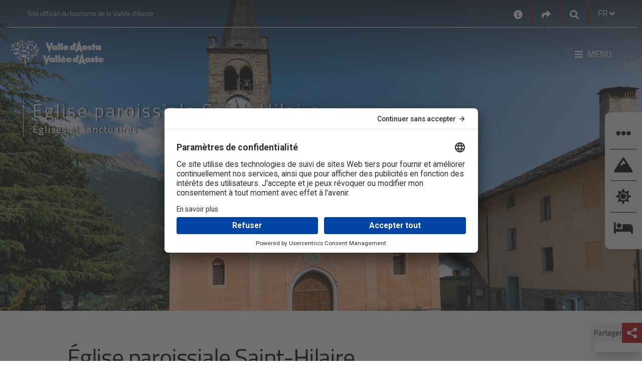

--- FILE ---
content_type: text/html; charset=utf-8
request_url: https://www.lovevda.it/fr/base-de-donnees/8/eglises-et-sanctuaires/gignod/eglise-paroissiale-de-saint-hilaire/768
body_size: 50362
content:


<!DOCTYPE html>
<html class="no-js" lang="fr-FR" dir="ltr">
    <head>
        <meta charset="utf-8" />
        <meta http-equiv="X-UA-Compatible" content="IE=edge" />
        <meta name="viewport" content="width=device-width, initial-scale=1.0, shrink-to-fit=no, user-scalable=yes" />

        <!-- Google Tag Manager -->
        <script>
            (function (w, d, s, l, i) {
                w[l] = w[l] || []; w[l].push({
                    'gtm.start':
                        new Date().getTime(), event: 'gtm.js'
                }); var f = d.getElementsByTagName(s)[0],
                    j = d.createElement(s), dl = l != 'dataLayer' ? '&l=' + l : ''; j.async = true; j.src =
                        'https://www.googletagmanager.com/gtm.js?id=' + i + dl; f.parentNode.insertBefore(j, f);
            })(window, document, 'script', 'dataLayer', 'GTM-PN68MH');</script>
        <!-- End Google Tag Manager -->		
	    
		<!-- HeadMetadata zone - Start -->
		
		<!-- HeadMetadata zone - End -->
		
        <!-- Google Fonts -->
        <link rel="stylesheet" href="https://fonts.googleapis.com/css?family=Roboto:300,400,500,700&display=swap">
        <link href="https://fonts.googleapis.com/css2?family=Titillium+Web:ital,wght@0,200;0,300;0,400;0,600;0,700;0,900;1,200;1,300;1,400;1,600;1,700&display=swap" rel="stylesheet">
        <link href="https://fonts.googleapis.com/css2?family=Lora:ital,wght@0,400;0,500;0,600;0,700;1,400;1,500;1,600;1,700&family=Titillium+Web:ital,wght@0,200;0,300;0,400;0,600;0,700;0,900;1,200;1,300;1,400;1,600;1,700&display=swap" rel="stylesheet">

<link href="/Modules/Inva.Orchard.LoveVda.DynamicNavigation/styles/DynamicNavigation.css?fileHash=goTegbLLSGtt4kk%2fAU1Hgw%3d%3d" rel="stylesheet" type="text/css" />
<link href="/Modules/Laser.Orchard.jQueryPlugins/Styles/jquery.colorbox.css?fileHash=Q0c4YhtDSiSiAwxNbiGnbw%3d%3d" rel="stylesheet" type="text/css" />
<link href="/Modules/Inva.Orchard.AddOns/styles/inva-orchard-addons.css?fileHash=VdFZFmOqpCWUUxrmvzfeDQ%3d%3d" rel="stylesheet" type="text/css" />
<link href="/Modules/Laser.Orchard.jQueryPlugins/BootstrapItalia/css/bootstrap-italia.min.css?fileHash=QKhUTeqaD9CYNX%2bXYz85XQ%3d%3d" rel="stylesheet" type="text/css" />
<link href="/Themes/Inva.Orchard.LoveVdaResponsive/styles/style.css?v=1.0&amp;fileHash=POuKoIBOExAOycmCvShYPw%3d%3d" rel="stylesheet" type="text/css" />
<link href="/Modules/Laser.Orchard.StartupConfig/styles/font-awesome/css/all.css?fileHash=hWjItLDPyFpkx%2f3Q1zrLdA%3d%3d" rel="stylesheet" type="text/css" />
<script src="/Modules/Orchard.Resources/scripts/jquery-3.7.1.js?fileHash=Euh9LzpMizR6sToHZNQgow%3d%3d" type="text/javascript"></script>
<script googlemapsloader="googlemapsloader" src="/Modules/Laser.Orchard.Maps/scripts/googlemapsapiloader.js?key=AIzaSyCz2f6_yAyKzWZz1XjIMmP8kbWS6y9FuFw&amp;language=fr-FR&amp;fileHash=4GnjcvZ0CWUdxF%2bHEn9VBw%3d%3d" type="text/javascript"></script>
<script src="/Modules/Orchard.Resources/scripts/jquery.colorbox.js?fileHash=spl%2fbSsDa4q7KNEaMq3sFw%3d%3d" type="text/javascript"></script>
<script src="/Modules/Inva.Orchard.AddOns/scripts/inva-orchard-addons.js?fileHash=MMeXqyTB0EtH%2bbiCTiSmdQ%3d%3d" type="text/javascript"></script>
<script src="/Modules/Laser.Orchard.jQueryPlugins/Bootstrapitalia/src/js/plugins/datepicker/locales/fr.min.js?fileHash=bjb9TtkEzzxZOMn3mEZWjg%3d%3d" type="text/javascript"></script>


        <meta content="Orchard" name="generator" />
<link href="/Media/LovevdaResp/favicon/favicon.ico" rel="shortcut icon" type="image/x-icon" />
                 <meta name='title' content='Église paroissiale Saint-Hilaire' />
                 <meta name='og:title' content='Église paroissiale Saint-Hilaire' />
                 <meta name='description' content='Église paroissiale Saint-Hilaire Églises et sanctuaires Gignod' />
                 <meta name='og:description' content='Église paroissiale Saint-Hilaire Églises et sanctuaires Gignod' />
            <meta property='og:image' content='https://www.lovevda.it/immagini/DisplayImage/52228' />


<link rel="alternate" type="application/rss+xml" title="MappaComplessivaAreeTuristicheStatica FR" href="/rss?projection=33596" />


            <title>&#201;glise paroissiale Saint-Hilaire</title>



        <meta property="og:locale" content="fr-FR" />
        <meta property='og:url' content='http://www.lovevda.it/fr/base-de-donnees/8/eglises-et-sanctuaires/gignod/eglise-paroissiale-de-saint-hilaire/768' />
        
    </head>

    <body class="dir-ltr inva-orchard-lovevda-vit  ">

        <div style="right: 0; position: fixed; top: 0; width: 100px; z-index: 999;" title='FE1'>&nbsp;</div>
        <!-- Google Tag Manager (noscript) -->
        <noscript>
            <iframe src="https://www.googletagmanager.com/ns.html?id=GTM-PN68MH" height="0" width="0" style="display:none;visibility:hidden"></iframe>
        </noscript>
        <!-- End Google Tag Manager (noscript) -->

        

<section aria-label="Aller au contenu principal">
    <a aria-label="Aller au contenu principal" class="skip-main" href="#primary-content" title="Aller au contenu principal">Aller au contenu principal</a>
</section>

    <div class="over-container-navmenu container-fluid bg-dark-color">
        <div class="container">
                <header class="container header-top bg-transparent lovevda-top-header" aria-label="First Menu">
                    <div class="functional-header row">
                        <div class="functional-header-left functional-header-empty col-lg-5">
                            
<div class="zone zone-header-top-left">



<!-- LoveVdaResponsive/Widget-HtmlWidget -->


    <p>Site officiel du tourisme de la Vall&eacute;e d'Aoste</p></div>                        </div>
                        <div class="functional-header-center col-lg-2">
                        </div>
                        <div class="functional-header-right col-lg-5">
                            






<!-- LoveVdaResponsive/Widget-HtmlWidget -->


    <div class="no-header widget-header-top-right widget-contact-widget widget"><a aria-label="Contacts" href="/fr/contacts/" title="Contacts"><i class="fa fa-info-circle" aria-hidden="true" style="font-size: 18px; vertical-align: middle;"></i></a></div>



<!-- LoveVdaResponsive/Widget-SocialLinksWidget -->



<div class="no-header widget-header-top-right widget-share-picker-widget widget">
    <div class="nav-item dropdown">
        <a aria-label="Social links" href="#" class="nav-link dropdown-toggle" data-toggle="dropdown" aria-expanded="false"  title="Social links">
            <i class="fa fa-share" aria-hidden="true"></i>
        </a>
            
        <div class="dropdown-menu dropdown-menu-right share-picker">
            <div class="row">
                <div class="col-12">
                    <div class="link-list-wrapper">
                        <ul class="link-list">
                                <li>
                                    <a class="social-icon" href="https://www.facebook.com/visitdaosta" aria-label="Facebook">
                                        <i class="fab fa-facebook-f"></i>
                                    </a>
                                </li>

                                <li>
                                    <a class="social-icon" href="https://twitter.com/valle_daosta" aria-label="Twitter">
                                        <i class="fab fa-twitter"></i>
                                    </a>
                                </li>

                                <li>
                                    <a class="social-icon" href="https://www.instagram.com/valledaosta/" aria-label="Instagram">
                                        <i class="fab fa-instagram"></i>
                                    </a>
                                </li>

                                <li>
                                    <a class="social-icon" href="https://www.youtube.com/lovevda" aria-label="Youtube">
                                        <i class="fab fa-youtube"></i>
                                    </a>
                                </li>



                        </ul>
                    </div>
                </div>
            </div>
        </div>
    </div>
</div>


    <div class="no-header widget-header-top-right widget-google-search-widget widget">

    <!-- LoveVdaResponsive/Widget-GoogleSearchWidget -->



<nav class="navbar search-box">
    <div class="nav-item dropdown search-dropdown-container">
        <a aria-label="Google search" class="nav-link dropdown-toggle" href="#" data-toggle="dropdown" aria-expanded="false" title="Google search">
            <i class="icon-opne fas fa-search"></i>
        </a>
        <div class="dropdown-menu dropdown-menu-right">
            <form class="form-inline" onsubmit="searchByGoogle(event)">
                <div class="form-group">
                    <input type="search" name="GoogleSearchFilter" class="form-control" id="searchInput43ca28fe-91b2-42be-9575-4281380cf965" placeholder="Optimisé par Google" aria-label="Recherche" />
                </div>
                <button class="btn btn-outline-relative-color my-2 my-sm-0 search-box-go" type="submit" title="Recherche">Recherche</button>
            </form>
        </div>
    </div>
</nav>


<script>
    function searchByGoogle(event) {
        event.preventDefault();        
        var filter = event.target.elements.GoogleSearchFilter.value;
        if (filter != "") {
            window.location = '/' + "fr" + '/site-search?q=' + filter;
        }
    }
</script>

    </div><!-- LoveVdaResponsive/Parts/CulturePicker -->




    <div class="no-header culture-picker">
        <div class="nav-item dropdown">


            <a href="#" class="nav-link dropdown-toggle" data-toggle="dropdown" aria-expanded="false">
                <span>FR</span>
                <i class="fa fa-angle-down"></i>
            </a>

<form action="/ChangeCulture" id="changeCultureForm" method="post">                    <div class="dropdown-menu dropdown-menu-right culture-picker" style="">
                        <div class="row">
                            <div class="col-12">
                                <div class="link-list-wrapper">
                                    <ul class="link-list">


                                                <li>
                                                    <a class="list-item" data-value="it-IT" href="/it/banca-dati/8/chiese-e-santuari/gignod/chiesa-parrocchiale-di-sant-ilario/768"><span data-value="it-IT">IT</span></a>
                                                </li>
                                                <li>
                                                    <a class="list-item" data-value="de-DE" href="/de/datenbank/8/kirchen-und-kapellen/gignod/gemeindekirche-von-sant-ilario/768"><span data-value="de-DE">DE</span></a>
                                                </li>
                                                <li>
                                                    <a class="list-item" data-value="en-GB" href="/en/database/8/churches-and-shrines/gignod/parish-church-of-sant-ilario/768"><span data-value="en-GB">EN</span></a>
                                                </li>
                                                <li>
                                                    <a class="list-item" data-value="es-ES" href="/es/base-de-datos/8/iglesias-y-santuarios/gignod/iglesia-parroquial-de-sant-ilario/768"><span data-value="es-ES">ES</span></a>
                                                </li>
                                    </ul>
                                </div>
                            </div>
                        </div>
                    </div>
<input name="__RequestVerificationToken" type="hidden" value="-i8bQXQXsRQnWbmiamDrE6hy3GViaMBlJPc-vkOKDfnwxLgYKJDYrN8Izi0FVkyGhyVxazAA75gsBDKxsYjlsEfj_aXNq7uGEoSVMaOtRwM1" /></form>        </div>
    </div>
    <script type="text/javascript">
        $(document).ready(
            function () {
                $('.list-item').click(
                    function (e) {
                        if (e.target.attributes["data-value"] != null) {
                            e.preventDefault();
                            var urlRedirect = "";
                            document.forms["changeCultureForm"].action = document.forms["changeCultureForm"].action + "?CultureName=" + e.target.attributes["data-value"].value + "&urlRedirect=" + urlRedirect;
                            document.forms["changeCultureForm"].submit();
                        }
                    });
            });
    </script>
                        </div>
                    </div>
                </header>

            <header class="container it-header-center-wrapper bg-transparent lovevda-main-header" aria-label="Second Menu">
                <!-- LoveVdaResponsive\HeaderLogo -->




        <div class="logo-full-large logo-holder navbar-brand">
            <a href="/fr" arial-label="Home" class="">
                <img src="/Media/LovevdaResp/_Profiles/5fe73c3d/ce47a914/LogoLarge%20no%20Italia.png?v=638568105469113994"
                     alt="Lovevda – Sito ufficiale del Turismo in Valle d’Aosta"
                     title="Lovevda – Sito ufficiale del Turismo in Valle d’Aosta"
                     class="img-fluid logo" fetchpriority="low" loading="lazy"/>
            </a>
        </div>


        <div class="logo-full-small logo-holder navbar-brand">
            <a href="/fr" arial-label="Home" class="">
                <img src="/Media/LovevdaResp/_Profiles/5fe73c3d/ce47a914/LogoMobile%20no%20Italia.png?v=638568105468488818"
                     alt="Lovevda – Sito ufficiale del Turismo in Valle d’Aosta"
                     title="Lovevda – Sito ufficiale del Turismo in Valle d’Aosta"
                     class="img-fluid logo" fetchpriority="low" loading="lazy"/>
            </a>
        </div>


        <div class="logo-full-red logo-holder navbar-brand">
            <a href="/fr" arial-label="Home" class="">
                <img src="/Media/LovevdaResp/_Profiles/5fe73c3d/ce47a914/LogoRed%20no%20Italia.png?v=638568105467863822"
                     alt="Lovevda – Sito ufficiale del Turismo in Valle d’Aosta"
                     title="Lovevda – Sito ufficiale del Turismo in Valle d’Aosta"
                     class="img-fluid logo" fetchpriority="low" loading="lazy"/>
            </a>
        </div>


                    <div class="functional-header">
                        <div class="functional-header-left">
                            
                        </div>
                        <div class="functional-header-center">
                        </div>
                        <div class="functional-header-right">
                            
                                <nav class="navbar navbar-expand has-megamenu" id="main-menu">
                                    <button class="custom-navbar-toggler" type="button" aria-controls="menu01b1c2a4-2172-4d2b-9e9c-ee9779c50c1b" aria-expanded="false" aria-label="Toggle navigation" data-target="#menu01b1c2a4-2172-4d2b-9e9c-ee9779c50c1b">
                                        <i class="fas fa-bars"></i><p>Menu</p>
                                    </button>
                                    <div class="navbar-collapsable container-fluid" id="menu01b1c2a4-2172-4d2b-9e9c-ee9779c50c1b">
                                        <div class="nav-mobile-header">
                                            <a aria-label="Home" href="/">
                                                <img src="/Media/LovevdaResp/Loghi/LogoRed no Italia.png" fetchpriority="low" loading="lazy" alt="Logo Regione VDA" title="Logo Regione VDA" />
                                            </a>
                                            <button class="close-menu" onclick="closeMenu()" type="button"> &#10005; </button>
                                        </div>
                                        <div class="nav-mobile-sidebar" id="nav-mobile-sidebar">
                                            <!-- Contenuto della sidebar su mobile -->
                                        </div>
                                        <div class="zone zone-header-main-right">


    <div class="no-header widget-header-main-right widget-menu-widget widget">

    <!-- LoveVdaResponsive/Parts/MenuWidget-HeaderMainRight -->






<div class="menu-wrapper menu-wrapper-mobile">
    <div class="col-12 col-lg-6 megamenu-column megamenu-column-left">
        <div class="megamenu-column-content" id="megamenu-mobile-left-5311a4d4-2364-48a0-b2ca-5b53cbf32f61">
            <div class="link-list-wrapper">
                <!--<div class="nav-mobile-header">
                    <img src="~/Media/LovevdaResp/Loghi/LogoRed.png" alt="Logo Regione VDA" title="Logo Regione VDA"/>
                    <button class="close-menu" type="button">
                        <i class="fas fa-times"></i>
                    </button>
                </div>
                <div class="nav-mobile-sidebar" id="nav-mobile-sidebar">-->
                <!-- Contenuto della sidebar su mobile -->
                <!--</div>-->
                <ul class="link-list">
<!-- LoveVdaResponsive/MenuItem -->


        <li class="nav-item">
            <div class="list-item">
                <a href="/fr">
                    <span>Home</span>
                </a>
            </div>
        </li>
<!-- LoveVdaResponsive/MenuItem -->


            <li class="nav-item nav-item-first">
                <div class="list-item">
                    <a href="/fr/sport" tabindex="0">
                        <span>Sport</span>
                    </a>
                    <button class="menu-button-link-chevron" aria-label="Button Chevron" tabindex="0" type="button">
                        <span></span>
                    </button>
                </div>
                <ul class="link-sublist collapse" id="collapsemobile_w10641_m8954_5311a4d4-2364-48a0-b2ca-5b53cbf32f61" data-parent="#megamenu-mobile-left-5311a4d4-2364-48a0-b2ca-5b53cbf32f61">
<!-- LoveVdaResponsive/MenuItem -->


        <li class="nav-item">
            <div class="list-item">
                <a href="/fr/sport/ski-alpin">
                    <span>Ski alpin et snowboard</span>
                </a>
            </div>
        </li>
<!-- LoveVdaResponsive/MenuItem -->


        <li class="nav-item">
            <div class="list-item">
                <a href="/fr/sport/hors-piste">
                    <span>Hors piste</span>
                </a>
            </div>
        </li>
<!-- LoveVdaResponsive/MenuItem -->


        <li class="nav-item">
            <div class="list-item">
                <a href="/fr/sport/ski-de-randonnee">
                    <span>Ski de rando</span>
                </a>
            </div>
        </li>
<!-- LoveVdaResponsive/MenuItem -->


        <li class="nav-item">
            <div class="list-item">
                <a href="/fr/sport/ski-de-fond">
                    <span>Ski de fond</span>
                </a>
            </div>
        </li>
<!-- LoveVdaResponsive/MenuItem -->


        <li class="nav-item">
            <div class="list-item">
                <a href="/fr/sport/raquettes-a-neige">
                    <span>Raquettes &#224; neige</span>
                </a>
            </div>
        </li>
<!-- LoveVdaResponsive/MenuItem -->


        <li class="nav-item">
            <div class="list-item">
                <a href="/fr/sport/activites-sur-glace">
                    <span>Glace</span>
                </a>
            </div>
        </li>
<!-- LoveVdaResponsive/MenuItem -->


        <li class="nav-item">
            <div class="list-item">
                <a href="/fr/sport-ete">
                    <span>Sport  &#233;t&#233;</span>
                </a>
            </div>
        </li>
<!-- LoveVdaResponsive/MenuItem -->


        <li class="nav-item">
            <div class="list-item">
                <a href="/fr/sport/autres-sports">
                    <span>Autres sports</span>
                </a>
            </div>
        </li>
                </ul>
            </li>
<!-- LoveVdaResponsive/MenuItem -->


            <li class="nav-item nav-item-first">
                <div class="list-item">
                    <a href="/fr/culture" tabindex="0">
                        <span>Culture</span>
                    </a>
                    <button class="menu-button-link-chevron" aria-label="Button Chevron" tabindex="0" type="button">
                        <span></span>
                    </button>
                </div>
                <ul class="link-sublist collapse" id="collapsemobile_w10641_m26861_5311a4d4-2364-48a0-b2ca-5b53cbf32f61" data-parent="#megamenu-mobile-left-5311a4d4-2364-48a0-b2ca-5b53cbf32f61">
<!-- LoveVdaResponsive/MenuItem -->


        <li class="nav-item">
            <div class="list-item">
                <a href="/fr/culture/architecture-romaine">
                    <span>Architecture romaine</span>
                </a>
            </div>
        </li>
<!-- LoveVdaResponsive/MenuItem -->


        <li class="nav-item">
            <div class="list-item">
                <a href="/fr/culture/chateaux">
                    <span>Ch&#226;teaux</span>
                </a>
            </div>
        </li>
<!-- LoveVdaResponsive/MenuItem -->


        <li class="nav-item">
            <div class="list-item">
                <a href="/fr/culture/eglises">
                    <span>&#201;glises</span>
                </a>
            </div>
        </li>
<!-- LoveVdaResponsive/MenuItem -->


        <li class="nav-item">
            <div class="list-item">
                <a href="/fr/culture/musees">
                    <span>Mus&#233;es</span>
                </a>
            </div>
        </li>
<!-- LoveVdaResponsive/MenuItem -->


        <li class="nav-item">
            <div class="list-item">
                <a href="/fr/culture/tradition">
                    <span>Tradition</span>
                </a>
            </div>
        </li>
                </ul>
            </li>
<!-- LoveVdaResponsive/MenuItem -->


        <li class="nav-item">
            <div class="list-item">
                <a href="/fr/evenements">
                    <span>&#201;v&#233;nements</span>
                </a>
            </div>
        </li>
<!-- LoveVdaResponsive/MenuItem -->


            <li class="nav-item nav-item-first">
                <div class="list-item">
                    <a href="/fr/gastronomie" tabindex="0">
                        <span>Gastronomie</span>
                    </a>
                    <button class="menu-button-link-chevron" aria-label="Button Chevron" tabindex="0" type="button">
                        <span></span>
                    </button>
                </div>
                <ul class="link-sublist collapse" id="collapsemobile_w10641_m10107_5311a4d4-2364-48a0-b2ca-5b53cbf32f61" data-parent="#megamenu-mobile-left-5311a4d4-2364-48a0-b2ca-5b53cbf32f61">
<!-- LoveVdaResponsive/MenuItem -->


        <li class="nav-item">
            <div class="list-item">
                <a href="/fr/gastronomie/vins">
                    <span>Vins</span>
                </a>
            </div>
        </li>
<!-- LoveVdaResponsive/MenuItem -->


        <li class="nav-item">
            <div class="list-item">
                <a href="/fr/gastronomie/produits">
                    <span>Produits</span>
                </a>
            </div>
        </li>
<!-- LoveVdaResponsive/MenuItem -->


        <li class="nav-item">
            <div class="list-item">
                <a href="/fr/gastronomie/produits/fermes-visitables">
                    <span>Fermes visitables</span>
                </a>
            </div>
        </li>
<!-- LoveVdaResponsive/MenuItem -->


        <li class="nav-item">
            <div class="list-item">
                <a href="/fr/gastronomie/evenements">
                    <span>Ev&#233;nements gastronomiques</span>
                </a>
            </div>
        </li>
<!-- LoveVdaResponsive/MenuItem -->


        <li class="nav-item">
            <div class="list-item">
                <a href="/fr/gastronomie/recettes">
                    <span>Les recettes</span>
                </a>
            </div>
        </li>
<!-- LoveVdaResponsive/MenuItem -->


        <li class="nav-item">
            <div class="list-item">
                <a href="/fr/gastronomie/ou-manger">
                    <span>O&#249; manger</span>
                </a>
            </div>
        </li>
                </ul>
            </li>
<!-- LoveVdaResponsive/MenuItem -->


            <li class="nav-item nav-item-first">
                <div class="list-item">
                    <a href="/fr/nature" tabindex="0">
                        <span>Nature</span>
                    </a>
                    <button class="menu-button-link-chevron" aria-label="Button Chevron" tabindex="0" type="button">
                        <span></span>
                    </button>
                </div>
                <ul class="link-sublist collapse" id="collapsemobile_w10641_m8840_5311a4d4-2364-48a0-b2ca-5b53cbf32f61" data-parent="#megamenu-mobile-left-5311a4d4-2364-48a0-b2ca-5b53cbf32f61">
<!-- LoveVdaResponsive/MenuItem -->


        <li class="nav-item">
            <div class="list-item">
                <a href="/fr/nature/parc-national-grand-paradis">
                    <span>Parc national Grand Paradis</span>
                </a>
            </div>
        </li>
<!-- LoveVdaResponsive/MenuItem -->


        <li class="nav-item">
            <div class="list-item">
                <a href="/fr/nature/parc-mont-avic">
                    <span>Parc du Mont Avic</span>
                </a>
            </div>
        </li>
<!-- LoveVdaResponsive/MenuItem -->


        <li class="nav-item">
            <div class="list-item">
                <a href="/fr/nature/reserves-naturelles">
                    <span>R&#233;serves naturelles</span>
                </a>
            </div>
        </li>
<!-- LoveVdaResponsive/MenuItem -->


        <li class="nav-item">
            <div class="list-item">
                <a href="/fr/nature/jardins-botaniques">
                    <span>Jardins botaniques</span>
                </a>
            </div>
        </li>
<!-- LoveVdaResponsive/MenuItem -->


        <li class="nav-item">
            <div class="list-item">
                <a href="/fr/nature/natura-2000">
                    <span>Natura 2000</span>
                </a>
            </div>
        </li>
<!-- LoveVdaResponsive/MenuItem -->


        <li class="nav-item">
            <div class="list-item">
                <a href="/fr/nature/sites-geologiques-et-mines/mines">
                    <span>Mines</span>
                </a>
            </div>
        </li>
<!-- LoveVdaResponsive/MenuItem -->


        <li class="nav-item">
            <div class="list-item">
                <a href="/fr/decouverte/durabilite">
                    <span>Durabilit&#233;</span>
                </a>
            </div>
        </li>
                </ul>
            </li>
<!-- LoveVdaResponsive/MenuItem -->


            <li class="nav-item nav-item-first">
                <div class="list-item">
                    <a href="/fr/vacances-enfants" tabindex="0">
                        <span>Enfants</span>
                    </a>
                    <button class="menu-button-link-chevron" aria-label="Button Chevron" tabindex="0" type="button">
                        <span></span>
                    </button>
                </div>
                <ul class="link-sublist collapse" id="collapsemobile_w10641_m29563_5311a4d4-2364-48a0-b2ca-5b53cbf32f61" data-parent="#megamenu-mobile-left-5311a4d4-2364-48a0-b2ca-5b53cbf32f61">
<!-- LoveVdaResponsive/MenuItem -->


        <li class="nav-item">
            <div class="list-item">
                <a href="/fr/vacances-enfants/jouer">
                    <span>Jouer</span>
                </a>
            </div>
        </li>
<!-- LoveVdaResponsive/MenuItem -->


        <li class="nav-item">
            <div class="list-item">
                <a href="/fr/vacances-enfants/sport">
                    <span>Sport</span>
                </a>
            </div>
        </li>
<!-- LoveVdaResponsive/MenuItem -->


        <li class="nav-item">
            <div class="list-item">
                <a href="/fr/vacances-enfants/decouverte/culture">
                    <span>Culture</span>
                </a>
            </div>
        </li>
<!-- LoveVdaResponsive/MenuItem -->


        <li class="nav-item">
            <div class="list-item">
                <a href="/fr/vacances-enfants/decouverte/nature">
                    <span>Nature</span>
                </a>
            </div>
        </li>
<!-- LoveVdaResponsive/MenuItem -->


        <li class="nav-item">
            <div class="list-item">
                <a href="/fr/vacances-enfants/ateliers">
                    <span>Ateliers</span>
                </a>
            </div>
        </li>
                </ul>
            </li>
<!-- LoveVdaResponsive/MenuItem -->


            <li class="nav-item nav-item-first">
                <div class="list-item">
                    <a href="/fr/bien-etre" tabindex="0">
                        <span>Bien-&#234;tre</span>
                    </a>
                    <button class="menu-button-link-chevron" aria-label="Button Chevron" tabindex="0" type="button">
                        <span></span>
                    </button>
                </div>
                <ul class="link-sublist collapse" id="collapsemobile_w10641_m9016_5311a4d4-2364-48a0-b2ca-5b53cbf32f61" data-parent="#megamenu-mobile-left-5311a4d4-2364-48a0-b2ca-5b53cbf32f61">
<!-- LoveVdaResponsive/MenuItem -->


        <li class="nav-item">
            <div class="list-item">
                <a href="/fr/bien-etre/thermes-de-pre-saint-didier">
                    <span>Thermes de Pr&#233;-Saint-Didier</span>
                </a>
            </div>
        </li>
<!-- LoveVdaResponsive/MenuItem -->


        <li class="nav-item">
            <div class="list-item">
                <a href="/fr/bien-etre/thermes-de-saint-vincent">
                    <span>Thermes de Saint-Vincent</span>
                </a>
            </div>
        </li>
<!-- LoveVdaResponsive/MenuItem -->


        <li class="nav-item">
            <div class="list-item">
                <a href="/fr/centres-de-bien-etre">
                    <span>Centres de bien-&#234;tre</span>
                </a>
            </div>
        </li>
                </ul>
            </li>
<!-- LoveVdaResponsive/MenuItem -->


        <li class="nav-item">
            <div class="list-item">
                <a href="/fr/forfaits-vacances">
                    <span>S&#233;jours</span>
                </a>
            </div>
        </li>
                </ul>
            </div>
        </div>
    </div>
</div>


<div class="row">
    <div class="col-12 megamenu-column megamenu-column-left">
        <div class="megamenu-column-content" id="megamenu-desktop-left-5311a4d4-2364-48a0-b2ca-5b53cbf32f61">
            <div class="link-list-wrapper">
                <ul class="link-list">
                    
<!-- LoveVdaResponsive/MenuItem -->


        <li class="nav-item">
            <div class="list-item">
                <a href="/fr">
                    <span>Home</span>
                </a>
            </div>
        </li>
<!-- LoveVdaResponsive/MenuItem -->


            <li class="nav-item nav-item-first">
                <div class="list-item">
                    <a href="/fr/sport" tabindex="0">
                        <span>Sport</span>
                    </a>
                    <button class="menu-button-link-chevron" aria-label="Button Chevron" tabindex="0" type="button">
                        <span></span>
                    </button>
                </div>
                <ul class="link-sublist collapse" id="collapsedesktop_w10641_d8954_5311a4d4-2364-48a0-b2ca-5b53cbf32f61" data-parent="#megamenu-desktop-left-5311a4d4-2364-48a0-b2ca-5b53cbf32f61">
<!-- LoveVdaResponsive/MenuItem -->


        <li class="nav-item">
            <div class="list-item">
                <a href="/fr/sport/ski-alpin">
                    <span>Ski alpin et snowboard</span>
                </a>
            </div>
        </li>
<!-- LoveVdaResponsive/MenuItem -->


        <li class="nav-item">
            <div class="list-item">
                <a href="/fr/sport/hors-piste">
                    <span>Hors piste</span>
                </a>
            </div>
        </li>
<!-- LoveVdaResponsive/MenuItem -->


        <li class="nav-item">
            <div class="list-item">
                <a href="/fr/sport/ski-de-randonnee">
                    <span>Ski de rando</span>
                </a>
            </div>
        </li>
<!-- LoveVdaResponsive/MenuItem -->


        <li class="nav-item">
            <div class="list-item">
                <a href="/fr/sport/ski-de-fond">
                    <span>Ski de fond</span>
                </a>
            </div>
        </li>
<!-- LoveVdaResponsive/MenuItem -->


        <li class="nav-item">
            <div class="list-item">
                <a href="/fr/sport/raquettes-a-neige">
                    <span>Raquettes &#224; neige</span>
                </a>
            </div>
        </li>
<!-- LoveVdaResponsive/MenuItem -->


        <li class="nav-item">
            <div class="list-item">
                <a href="/fr/sport/activites-sur-glace">
                    <span>Glace</span>
                </a>
            </div>
        </li>
<!-- LoveVdaResponsive/MenuItem -->


        <li class="nav-item">
            <div class="list-item">
                <a href="/fr/sport-ete">
                    <span>Sport  &#233;t&#233;</span>
                </a>
            </div>
        </li>
<!-- LoveVdaResponsive/MenuItem -->


        <li class="nav-item">
            <div class="list-item">
                <a href="/fr/sport/autres-sports">
                    <span>Autres sports</span>
                </a>
            </div>
        </li>
                </ul>
            </li>
<!-- LoveVdaResponsive/MenuItem -->


            <li class="nav-item nav-item-first">
                <div class="list-item">
                    <a href="/fr/culture" tabindex="0">
                        <span>Culture</span>
                    </a>
                    <button class="menu-button-link-chevron" aria-label="Button Chevron" tabindex="0" type="button">
                        <span></span>
                    </button>
                </div>
                <ul class="link-sublist collapse" id="collapsedesktop_w10641_d26861_5311a4d4-2364-48a0-b2ca-5b53cbf32f61" data-parent="#megamenu-desktop-left-5311a4d4-2364-48a0-b2ca-5b53cbf32f61">
<!-- LoveVdaResponsive/MenuItem -->


        <li class="nav-item">
            <div class="list-item">
                <a href="/fr/culture/architecture-romaine">
                    <span>Architecture romaine</span>
                </a>
            </div>
        </li>
<!-- LoveVdaResponsive/MenuItem -->


        <li class="nav-item">
            <div class="list-item">
                <a href="/fr/culture/chateaux">
                    <span>Ch&#226;teaux</span>
                </a>
            </div>
        </li>
<!-- LoveVdaResponsive/MenuItem -->


        <li class="nav-item">
            <div class="list-item">
                <a href="/fr/culture/eglises">
                    <span>&#201;glises</span>
                </a>
            </div>
        </li>
<!-- LoveVdaResponsive/MenuItem -->


        <li class="nav-item">
            <div class="list-item">
                <a href="/fr/culture/musees">
                    <span>Mus&#233;es</span>
                </a>
            </div>
        </li>
<!-- LoveVdaResponsive/MenuItem -->


        <li class="nav-item">
            <div class="list-item">
                <a href="/fr/culture/tradition">
                    <span>Tradition</span>
                </a>
            </div>
        </li>
                </ul>
            </li>
<!-- LoveVdaResponsive/MenuItem -->


        <li class="nav-item">
            <div class="list-item">
                <a href="/fr/evenements">
                    <span>&#201;v&#233;nements</span>
                </a>
            </div>
        </li>
<!-- LoveVdaResponsive/MenuItem -->


            <li class="nav-item nav-item-first">
                <div class="list-item">
                    <a href="/fr/gastronomie" tabindex="0">
                        <span>Gastronomie</span>
                    </a>
                    <button class="menu-button-link-chevron" aria-label="Button Chevron" tabindex="0" type="button">
                        <span></span>
                    </button>
                </div>
                <ul class="link-sublist collapse" id="collapsedesktop_w10641_d10107_5311a4d4-2364-48a0-b2ca-5b53cbf32f61" data-parent="#megamenu-desktop-left-5311a4d4-2364-48a0-b2ca-5b53cbf32f61">
<!-- LoveVdaResponsive/MenuItem -->


        <li class="nav-item">
            <div class="list-item">
                <a href="/fr/gastronomie/vins">
                    <span>Vins</span>
                </a>
            </div>
        </li>
<!-- LoveVdaResponsive/MenuItem -->


        <li class="nav-item">
            <div class="list-item">
                <a href="/fr/gastronomie/produits">
                    <span>Produits</span>
                </a>
            </div>
        </li>
<!-- LoveVdaResponsive/MenuItem -->


        <li class="nav-item">
            <div class="list-item">
                <a href="/fr/gastronomie/produits/fermes-visitables">
                    <span>Fermes visitables</span>
                </a>
            </div>
        </li>
<!-- LoveVdaResponsive/MenuItem -->


        <li class="nav-item">
            <div class="list-item">
                <a href="/fr/gastronomie/evenements">
                    <span>Ev&#233;nements gastronomiques</span>
                </a>
            </div>
        </li>
<!-- LoveVdaResponsive/MenuItem -->


        <li class="nav-item">
            <div class="list-item">
                <a href="/fr/gastronomie/recettes">
                    <span>Les recettes</span>
                </a>
            </div>
        </li>
<!-- LoveVdaResponsive/MenuItem -->


        <li class="nav-item">
            <div class="list-item">
                <a href="/fr/gastronomie/ou-manger">
                    <span>O&#249; manger</span>
                </a>
            </div>
        </li>
                </ul>
            </li>
<!-- LoveVdaResponsive/MenuItem -->


            <li class="nav-item nav-item-first">
                <div class="list-item">
                    <a href="/fr/nature" tabindex="0">
                        <span>Nature</span>
                    </a>
                    <button class="menu-button-link-chevron" aria-label="Button Chevron" tabindex="0" type="button">
                        <span></span>
                    </button>
                </div>
                <ul class="link-sublist collapse" id="collapsedesktop_w10641_d8840_5311a4d4-2364-48a0-b2ca-5b53cbf32f61" data-parent="#megamenu-desktop-left-5311a4d4-2364-48a0-b2ca-5b53cbf32f61">
<!-- LoveVdaResponsive/MenuItem -->


        <li class="nav-item">
            <div class="list-item">
                <a href="/fr/nature/parc-national-grand-paradis">
                    <span>Parc national Grand Paradis</span>
                </a>
            </div>
        </li>
<!-- LoveVdaResponsive/MenuItem -->


        <li class="nav-item">
            <div class="list-item">
                <a href="/fr/nature/parc-mont-avic">
                    <span>Parc du Mont Avic</span>
                </a>
            </div>
        </li>
<!-- LoveVdaResponsive/MenuItem -->


        <li class="nav-item">
            <div class="list-item">
                <a href="/fr/nature/reserves-naturelles">
                    <span>R&#233;serves naturelles</span>
                </a>
            </div>
        </li>
<!-- LoveVdaResponsive/MenuItem -->


        <li class="nav-item">
            <div class="list-item">
                <a href="/fr/nature/jardins-botaniques">
                    <span>Jardins botaniques</span>
                </a>
            </div>
        </li>
<!-- LoveVdaResponsive/MenuItem -->


        <li class="nav-item">
            <div class="list-item">
                <a href="/fr/nature/natura-2000">
                    <span>Natura 2000</span>
                </a>
            </div>
        </li>
<!-- LoveVdaResponsive/MenuItem -->


        <li class="nav-item">
            <div class="list-item">
                <a href="/fr/nature/sites-geologiques-et-mines/mines">
                    <span>Mines</span>
                </a>
            </div>
        </li>
<!-- LoveVdaResponsive/MenuItem -->


        <li class="nav-item">
            <div class="list-item">
                <a href="/fr/decouverte/durabilite">
                    <span>Durabilit&#233;</span>
                </a>
            </div>
        </li>
                </ul>
            </li>
<!-- LoveVdaResponsive/MenuItem -->


            <li class="nav-item nav-item-first">
                <div class="list-item">
                    <a href="/fr/vacances-enfants" tabindex="0">
                        <span>Enfants</span>
                    </a>
                    <button class="menu-button-link-chevron" aria-label="Button Chevron" tabindex="0" type="button">
                        <span></span>
                    </button>
                </div>
                <ul class="link-sublist collapse" id="collapsedesktop_w10641_d29563_5311a4d4-2364-48a0-b2ca-5b53cbf32f61" data-parent="#megamenu-desktop-left-5311a4d4-2364-48a0-b2ca-5b53cbf32f61">
<!-- LoveVdaResponsive/MenuItem -->


        <li class="nav-item">
            <div class="list-item">
                <a href="/fr/vacances-enfants/jouer">
                    <span>Jouer</span>
                </a>
            </div>
        </li>
<!-- LoveVdaResponsive/MenuItem -->


        <li class="nav-item">
            <div class="list-item">
                <a href="/fr/vacances-enfants/sport">
                    <span>Sport</span>
                </a>
            </div>
        </li>
<!-- LoveVdaResponsive/MenuItem -->


        <li class="nav-item">
            <div class="list-item">
                <a href="/fr/vacances-enfants/decouverte/culture">
                    <span>Culture</span>
                </a>
            </div>
        </li>
<!-- LoveVdaResponsive/MenuItem -->


        <li class="nav-item">
            <div class="list-item">
                <a href="/fr/vacances-enfants/decouverte/nature">
                    <span>Nature</span>
                </a>
            </div>
        </li>
<!-- LoveVdaResponsive/MenuItem -->


        <li class="nav-item">
            <div class="list-item">
                <a href="/fr/vacances-enfants/ateliers">
                    <span>Ateliers</span>
                </a>
            </div>
        </li>
                </ul>
            </li>
<!-- LoveVdaResponsive/MenuItem -->


            <li class="nav-item nav-item-first">
                <div class="list-item">
                    <a href="/fr/bien-etre" tabindex="0">
                        <span>Bien-&#234;tre</span>
                    </a>
                    <button class="menu-button-link-chevron" aria-label="Button Chevron" tabindex="0" type="button">
                        <span></span>
                    </button>
                </div>
                <ul class="link-sublist collapse" id="collapsedesktop_w10641_d9016_5311a4d4-2364-48a0-b2ca-5b53cbf32f61" data-parent="#megamenu-desktop-left-5311a4d4-2364-48a0-b2ca-5b53cbf32f61">
<!-- LoveVdaResponsive/MenuItem -->


        <li class="nav-item">
            <div class="list-item">
                <a href="/fr/bien-etre/thermes-de-pre-saint-didier">
                    <span>Thermes de Pr&#233;-Saint-Didier</span>
                </a>
            </div>
        </li>
<!-- LoveVdaResponsive/MenuItem -->


        <li class="nav-item">
            <div class="list-item">
                <a href="/fr/bien-etre/thermes-de-saint-vincent">
                    <span>Thermes de Saint-Vincent</span>
                </a>
            </div>
        </li>
<!-- LoveVdaResponsive/MenuItem -->


        <li class="nav-item">
            <div class="list-item">
                <a href="/fr/centres-de-bien-etre">
                    <span>Centres de bien-&#234;tre</span>
                </a>
            </div>
        </li>
                </ul>
            </li>
<!-- LoveVdaResponsive/MenuItem -->


        <li class="nav-item">
            <div class="list-item">
                <a href="/fr/forfaits-vacances">
                    <span>S&#233;jours</span>
                </a>
            </div>
        </li>
                </ul>
            </div>
        </div>
    </div>
    
</div>
                




    </div>


    <div class="no-header widget-header-main-right widget-menu-widget widget">

    <!-- LoveVdaResponsive/Parts/MenuWidget-HeaderMainRight -->






<div class="menu-wrapper menu-wrapper-mobile">
    <div class="col-12 col-lg-6 megamenu-column megamenu-column-left">
        <div class="megamenu-column-content" id="megamenu-mobile-left-7712d0f9-1731-4a82-8c09-7b0c6dd1ba8e">
            <div class="link-list-wrapper">
                <!--<div class="nav-mobile-header">
                    <img src="~/Media/LovevdaResp/Loghi/LogoRed.png" alt="Logo Regione VDA" title="Logo Regione VDA"/>
                    <button class="close-menu" type="button">
                        <i class="fas fa-times"></i>
                    </button>
                </div>
                <div class="nav-mobile-sidebar" id="nav-mobile-sidebar">-->
                <!-- Contenuto della sidebar su mobile -->
                <!--</div>-->
                <ul class="link-list">
<!-- LoveVdaResponsive/MenuItem -->


        <li class="nav-item">
            <div class="list-item">
                <a href="/fr/carte-vallee-d-aoste">
                    <span>Trouver sur la carte</span>
                </a>
            </div>
        </li>
<!-- LoveVdaResponsive/MenuItem -->


            <li class="nav-item nav-item-first">
                <div class="list-item">
                    <a href="/fr/decouverte" tabindex="0">
                        <span>D&#233;couvrez la r&#233;gion</span>
                    </a>
                    <button class="menu-button-link-chevron" aria-label="Button Chevron" tabindex="0" type="button">
                        <span></span>
                    </button>
                </div>
                <ul class="link-sublist collapse" id="collapsemobile_w10643_m34875_7712d0f9-1731-4a82-8c09-7b0c6dd1ba8e" data-parent="#megamenu-mobile-left-7712d0f9-1731-4a82-8c09-7b0c6dd1ba8e">
<!-- LoveVdaResponsive/MenuItem -->


        <li class="nav-item">
            <div class="list-item">
                <a href="/fr/decouverte/zones-touristiques">
                    <span>Zones touristiques</span>
                </a>
            </div>
        </li>
<!-- LoveVdaResponsive/MenuItem -->


        <li class="nav-item">
            <div class="list-item">
                <a href="/fr/experiences/telepheriques-4000-metres">
                    <span>T&#233;l&#233;ph&#233;riques vers les 4000</span>
                </a>
            </div>
        </li>
<!-- LoveVdaResponsive/MenuItem -->


        <li class="nav-item">
            <div class="list-item">
                <a href="/fr/decouverte/grandes-montagnes">
                    <span>G&#233;ants des Alpes</span>
                </a>
            </div>
        </li>
<!-- LoveVdaResponsive/MenuItem -->


        <li class="nav-item">
            <div class="list-item">
                <a href="/fr/decouverte/multimedia">
                    <span>Multim&#233;dia</span>
                </a>
            </div>
        </li>
                </ul>
            </li>
<!-- LoveVdaResponsive/MenuItem -->


            <li class="nav-item nav-item-first">
                <div class="list-item">
                    <a href="/fr/arriver" tabindex="0">
                        <span>Arriver</span>
                    </a>
                    <button class="menu-button-link-chevron" aria-label="Button Chevron" tabindex="0" type="button">
                        <span></span>
                    </button>
                </div>
                <ul class="link-sublist collapse" id="collapsemobile_w10643_m26455_7712d0f9-1731-4a82-8c09-7b0c6dd1ba8e" data-parent="#megamenu-mobile-left-7712d0f9-1731-4a82-8c09-7b0c6dd1ba8e">
<!-- LoveVdaResponsive/MenuItem -->


        <li class="nav-item">
            <div class="list-item">
                <a href="/fr/arriver/en-voiture">
                    <span>Arriver en voiture</span>
                </a>
            </div>
        </li>
<!-- LoveVdaResponsive/MenuItem -->


        <li class="nav-item">
            <div class="list-item">
                <a href="/fr/arriver/en-train">
                    <span>Arriver en train</span>
                </a>
            </div>
        </li>
<!-- LoveVdaResponsive/MenuItem -->


        <li class="nav-item">
            <div class="list-item">
                <a href="/fr/arriver/en-autocar">
                    <span>Arriver en autocar</span>
                </a>
            </div>
        </li>
<!-- LoveVdaResponsive/MenuItem -->


        <li class="nav-item">
            <div class="list-item">
                <a href="/fr/arriver/en-avion/transferts-aeroports">
                    <span>Arriver en avion</span>
                </a>
            </div>
        </li>
                </ul>
            </li>
<!-- LoveVdaResponsive/MenuItem -->


            <li class="nav-item nav-item-first">
                <div class="list-item">
                    <a href="/fr/avant-de-partir" tabindex="0">
                        <span>Avant de partir</span>
                    </a>
                    <button class="menu-button-link-chevron" aria-label="Button Chevron" tabindex="0" type="button">
                        <span></span>
                    </button>
                </div>
                <ul class="link-sublist collapse" id="collapsemobile_w10643_m8249_7712d0f9-1731-4a82-8c09-7b0c6dd1ba8e" data-parent="#megamenu-mobile-left-7712d0f9-1731-4a82-8c09-7b0c6dd1ba8e">
<!-- LoveVdaResponsive/MenuItem -->


        <li class="nav-item">
            <div class="list-item">
                <a href="/fr/avant-de-partir/bulletin-meteorologique">
                    <span>Meteo</span>
                </a>
            </div>
        </li>
<!-- LoveVdaResponsive/MenuItem -->


        <li class="nav-item">
            <div class="list-item">
                <a href="/fr/avant-de-partir/webcams">
                    <span>Webcam</span>
                </a>
            </div>
        </li>
<!-- LoveVdaResponsive/MenuItem -->


        <li class="nav-item">
            <div class="list-item">
                <a href="/fr/avant-de-partir/bulletin-enneigement-pistes-ski-alpin">
                    <span>Bulletin ski alpin</span>
                </a>
            </div>
        </li>
<!-- LoveVdaResponsive/MenuItem -->


        <li class="nav-item">
            <div class="list-item">
                <a href="/fr/avant-de-partir/bulletin-enneigement-pistes-ski-nordique">
                    <span>Bulletin ski nordique</span>
                </a>
            </div>
        </li>
<!-- LoveVdaResponsive/MenuItem -->


        <li class="nav-item">
            <div class="list-item">
                <a href="/fr/avant-de-partir/se-deplacer">
                    <span>Se d&#233;placer</span>
                </a>
            </div>
        </li>
<!-- LoveVdaResponsive/MenuItem -->


        <li class="nav-item">
            <div class="list-item">
                <a href="/fr/avant-de-partir/informations/depliant">
                    <span>D&#233;pliants</span>
                </a>
            </div>
        </li>
                </ul>
            </li>
<!-- LoveVdaResponsive/MenuItem -->


            <li class="nav-item nav-item-first">
                <div class="list-item">
                    <a href="/fr/ou-dormir/hebergement-en-vallee-d-aoste" tabindex="0">
                        <span>O&#249; dormir</span>
                    </a>
                    <button class="menu-button-link-chevron" aria-label="Button Chevron" tabindex="0" type="button">
                        <span></span>
                    </button>
                </div>
                <ul class="link-sublist collapse" id="collapsemobile_w10643_m6495_7712d0f9-1731-4a82-8c09-7b0c6dd1ba8e" data-parent="#megamenu-mobile-left-7712d0f9-1731-4a82-8c09-7b0c6dd1ba8e">
<!-- LoveVdaResponsive/MenuItem -->


        <li class="nav-item">
            <div class="list-item">
                <a href="/fr/ou-dormir/hebergement-en-vallee-d-aoste">
                    <span>H&#233;bergements</span>
                </a>
            </div>
        </li>
<!-- LoveVdaResponsive/MenuItem -->


        <li class="nav-item">
            <div class="list-item">
                <a href="/fr/ou-dormir/maisons-appartements-vacances/appartements-proposes-par-des-particuliers">
                    <span>Appartements chez  particuliers</span>
                </a>
            </div>
        </li>
<!-- LoveVdaResponsive/MenuItem -->


        <li class="nav-item">
            <div class="list-item">
                <a href="https://bookingvalledaosta.it/?lang=fr">
                    <span>R&#233;server en ligne</span>
                </a>
            </div>
        </li>
                </ul>
            </li>
<!-- LoveVdaResponsive/MenuItem -->


            <li class="nav-item nav-item-first">
                <div class="list-item">
                    <a href="/fr/itineraires" tabindex="0">
                        <span>Itin&#233;raires</span>
                    </a>
                    <button class="menu-button-link-chevron" aria-label="Button Chevron" tabindex="0" type="button">
                        <span></span>
                    </button>
                </div>
                <ul class="link-sublist collapse" id="collapsemobile_w10643_m9656_7712d0f9-1731-4a82-8c09-7b0c6dd1ba8e" data-parent="#megamenu-mobile-left-7712d0f9-1731-4a82-8c09-7b0c6dd1ba8e">
<!-- LoveVdaResponsive/MenuItem -->


        <li class="nav-item">
            <div class="list-item">
                <a href="/fr/itineraires/itineraires-culturels">
                    <span>Culturels</span>
                </a>
            </div>
        </li>
<!-- LoveVdaResponsive/MenuItem -->


        <li class="nav-item">
            <div class="list-item">
                <a href="/fr/itineraires/itineraires-du-gout">
                    <span>Du go&#251;t</span>
                </a>
            </div>
        </li>
<!-- LoveVdaResponsive/MenuItem -->


        <li class="nav-item">
            <div class="list-item">
                <a href="/fr/itineraires/religieux">
                    <span>Spirituels</span>
                </a>
            </div>
        </li>
<!-- LoveVdaResponsive/MenuItem -->


        <li class="nav-item">
            <div class="list-item">
                <a href="/fr/sport/randonnee/randonnees-d-une-journee">
                    <span>A&#39; pied</span>
                </a>
            </div>
        </li>
<!-- LoveVdaResponsive/MenuItem -->


        <li class="nav-item">
            <div class="list-item">
                <a href="/fr/sport/raquettes-a-neige/itineraires">
                    <span>En raquettes</span>
                </a>
            </div>
        </li>
<!-- LoveVdaResponsive/MenuItem -->


        <li class="nav-item">
            <div class="list-item">
                <a href="/fr/itineraires/velo">
                    <span>En v&#233;lo</span>
                </a>
            </div>
        </li>
<!-- LoveVdaResponsive/MenuItem -->


        <li class="nav-item">
            <div class="list-item">
                <a href="/fr/itineraires/en-moto">
                    <span>En moto</span>
                </a>
            </div>
        </li>
<!-- LoveVdaResponsive/MenuItem -->


        <li class="nav-item">
            <div class="list-item">
                <a href="/fr/itineraires/itineraires-sportifs">
                    <span>Itin&#233;raires sportifs</span>
                </a>
            </div>
        </li>
                </ul>
            </li>
                </ul>
            </div>
        </div>
    </div>
</div>


<div class="row">
    <div class="col-12 megamenu-column megamenu-column-left">
        <div class="megamenu-column-content" id="megamenu-desktop-left-7712d0f9-1731-4a82-8c09-7b0c6dd1ba8e">
            <div class="link-list-wrapper">
                <ul class="link-list">
                    
<!-- LoveVdaResponsive/MenuItem -->


        <li class="nav-item">
            <div class="list-item">
                <a href="/fr/carte-vallee-d-aoste">
                    <span>Trouver sur la carte</span>
                </a>
            </div>
        </li>
<!-- LoveVdaResponsive/MenuItem -->


            <li class="nav-item nav-item-first">
                <div class="list-item">
                    <a href="/fr/decouverte" tabindex="0">
                        <span>D&#233;couvrez la r&#233;gion</span>
                    </a>
                    <button class="menu-button-link-chevron" aria-label="Button Chevron" tabindex="0" type="button">
                        <span></span>
                    </button>
                </div>
                <ul class="link-sublist collapse" id="collapsedesktop_w10643_d34875_7712d0f9-1731-4a82-8c09-7b0c6dd1ba8e" data-parent="#megamenu-desktop-left-7712d0f9-1731-4a82-8c09-7b0c6dd1ba8e">
<!-- LoveVdaResponsive/MenuItem -->


        <li class="nav-item">
            <div class="list-item">
                <a href="/fr/decouverte/zones-touristiques">
                    <span>Zones touristiques</span>
                </a>
            </div>
        </li>
<!-- LoveVdaResponsive/MenuItem -->


        <li class="nav-item">
            <div class="list-item">
                <a href="/fr/experiences/telepheriques-4000-metres">
                    <span>T&#233;l&#233;ph&#233;riques vers les 4000</span>
                </a>
            </div>
        </li>
<!-- LoveVdaResponsive/MenuItem -->


        <li class="nav-item">
            <div class="list-item">
                <a href="/fr/decouverte/grandes-montagnes">
                    <span>G&#233;ants des Alpes</span>
                </a>
            </div>
        </li>
<!-- LoveVdaResponsive/MenuItem -->


        <li class="nav-item">
            <div class="list-item">
                <a href="/fr/decouverte/multimedia">
                    <span>Multim&#233;dia</span>
                </a>
            </div>
        </li>
                </ul>
            </li>
<!-- LoveVdaResponsive/MenuItem -->


            <li class="nav-item nav-item-first">
                <div class="list-item">
                    <a href="/fr/arriver" tabindex="0">
                        <span>Arriver</span>
                    </a>
                    <button class="menu-button-link-chevron" aria-label="Button Chevron" tabindex="0" type="button">
                        <span></span>
                    </button>
                </div>
                <ul class="link-sublist collapse" id="collapsedesktop_w10643_d26455_7712d0f9-1731-4a82-8c09-7b0c6dd1ba8e" data-parent="#megamenu-desktop-left-7712d0f9-1731-4a82-8c09-7b0c6dd1ba8e">
<!-- LoveVdaResponsive/MenuItem -->


        <li class="nav-item">
            <div class="list-item">
                <a href="/fr/arriver/en-voiture">
                    <span>Arriver en voiture</span>
                </a>
            </div>
        </li>
<!-- LoveVdaResponsive/MenuItem -->


        <li class="nav-item">
            <div class="list-item">
                <a href="/fr/arriver/en-train">
                    <span>Arriver en train</span>
                </a>
            </div>
        </li>
<!-- LoveVdaResponsive/MenuItem -->


        <li class="nav-item">
            <div class="list-item">
                <a href="/fr/arriver/en-autocar">
                    <span>Arriver en autocar</span>
                </a>
            </div>
        </li>
<!-- LoveVdaResponsive/MenuItem -->


        <li class="nav-item">
            <div class="list-item">
                <a href="/fr/arriver/en-avion/transferts-aeroports">
                    <span>Arriver en avion</span>
                </a>
            </div>
        </li>
                </ul>
            </li>
<!-- LoveVdaResponsive/MenuItem -->


            <li class="nav-item nav-item-first">
                <div class="list-item">
                    <a href="/fr/avant-de-partir" tabindex="0">
                        <span>Avant de partir</span>
                    </a>
                    <button class="menu-button-link-chevron" aria-label="Button Chevron" tabindex="0" type="button">
                        <span></span>
                    </button>
                </div>
                <ul class="link-sublist collapse" id="collapsedesktop_w10643_d8249_7712d0f9-1731-4a82-8c09-7b0c6dd1ba8e" data-parent="#megamenu-desktop-left-7712d0f9-1731-4a82-8c09-7b0c6dd1ba8e">
<!-- LoveVdaResponsive/MenuItem -->


        <li class="nav-item">
            <div class="list-item">
                <a href="/fr/avant-de-partir/bulletin-meteorologique">
                    <span>Meteo</span>
                </a>
            </div>
        </li>
<!-- LoveVdaResponsive/MenuItem -->


        <li class="nav-item">
            <div class="list-item">
                <a href="/fr/avant-de-partir/webcams">
                    <span>Webcam</span>
                </a>
            </div>
        </li>
<!-- LoveVdaResponsive/MenuItem -->


        <li class="nav-item">
            <div class="list-item">
                <a href="/fr/avant-de-partir/bulletin-enneigement-pistes-ski-alpin">
                    <span>Bulletin ski alpin</span>
                </a>
            </div>
        </li>
<!-- LoveVdaResponsive/MenuItem -->


        <li class="nav-item">
            <div class="list-item">
                <a href="/fr/avant-de-partir/bulletin-enneigement-pistes-ski-nordique">
                    <span>Bulletin ski nordique</span>
                </a>
            </div>
        </li>
<!-- LoveVdaResponsive/MenuItem -->


        <li class="nav-item">
            <div class="list-item">
                <a href="/fr/avant-de-partir/se-deplacer">
                    <span>Se d&#233;placer</span>
                </a>
            </div>
        </li>
<!-- LoveVdaResponsive/MenuItem -->


        <li class="nav-item">
            <div class="list-item">
                <a href="/fr/avant-de-partir/informations/depliant">
                    <span>D&#233;pliants</span>
                </a>
            </div>
        </li>
                </ul>
            </li>
<!-- LoveVdaResponsive/MenuItem -->


            <li class="nav-item nav-item-first">
                <div class="list-item">
                    <a href="/fr/ou-dormir/hebergement-en-vallee-d-aoste" tabindex="0">
                        <span>O&#249; dormir</span>
                    </a>
                    <button class="menu-button-link-chevron" aria-label="Button Chevron" tabindex="0" type="button">
                        <span></span>
                    </button>
                </div>
                <ul class="link-sublist collapse" id="collapsedesktop_w10643_d6495_7712d0f9-1731-4a82-8c09-7b0c6dd1ba8e" data-parent="#megamenu-desktop-left-7712d0f9-1731-4a82-8c09-7b0c6dd1ba8e">
<!-- LoveVdaResponsive/MenuItem -->


        <li class="nav-item">
            <div class="list-item">
                <a href="/fr/ou-dormir/hebergement-en-vallee-d-aoste">
                    <span>H&#233;bergements</span>
                </a>
            </div>
        </li>
<!-- LoveVdaResponsive/MenuItem -->


        <li class="nav-item">
            <div class="list-item">
                <a href="/fr/ou-dormir/maisons-appartements-vacances/appartements-proposes-par-des-particuliers">
                    <span>Appartements chez  particuliers</span>
                </a>
            </div>
        </li>
<!-- LoveVdaResponsive/MenuItem -->


        <li class="nav-item">
            <div class="list-item">
                <a href="https://bookingvalledaosta.it/?lang=fr">
                    <span>R&#233;server en ligne</span>
                </a>
            </div>
        </li>
                </ul>
            </li>
<!-- LoveVdaResponsive/MenuItem -->


            <li class="nav-item nav-item-first">
                <div class="list-item">
                    <a href="/fr/itineraires" tabindex="0">
                        <span>Itin&#233;raires</span>
                    </a>
                    <button class="menu-button-link-chevron" aria-label="Button Chevron" tabindex="0" type="button">
                        <span></span>
                    </button>
                </div>
                <ul class="link-sublist collapse" id="collapsedesktop_w10643_d9656_7712d0f9-1731-4a82-8c09-7b0c6dd1ba8e" data-parent="#megamenu-desktop-left-7712d0f9-1731-4a82-8c09-7b0c6dd1ba8e">
<!-- LoveVdaResponsive/MenuItem -->


        <li class="nav-item">
            <div class="list-item">
                <a href="/fr/itineraires/itineraires-culturels">
                    <span>Culturels</span>
                </a>
            </div>
        </li>
<!-- LoveVdaResponsive/MenuItem -->


        <li class="nav-item">
            <div class="list-item">
                <a href="/fr/itineraires/itineraires-du-gout">
                    <span>Du go&#251;t</span>
                </a>
            </div>
        </li>
<!-- LoveVdaResponsive/MenuItem -->


        <li class="nav-item">
            <div class="list-item">
                <a href="/fr/itineraires/religieux">
                    <span>Spirituels</span>
                </a>
            </div>
        </li>
<!-- LoveVdaResponsive/MenuItem -->


        <li class="nav-item">
            <div class="list-item">
                <a href="/fr/sport/randonnee/randonnees-d-une-journee">
                    <span>A&#39; pied</span>
                </a>
            </div>
        </li>
<!-- LoveVdaResponsive/MenuItem -->


        <li class="nav-item">
            <div class="list-item">
                <a href="/fr/sport/raquettes-a-neige/itineraires">
                    <span>En raquettes</span>
                </a>
            </div>
        </li>
<!-- LoveVdaResponsive/MenuItem -->


        <li class="nav-item">
            <div class="list-item">
                <a href="/fr/itineraires/velo">
                    <span>En v&#233;lo</span>
                </a>
            </div>
        </li>
<!-- LoveVdaResponsive/MenuItem -->


        <li class="nav-item">
            <div class="list-item">
                <a href="/fr/itineraires/en-moto">
                    <span>En moto</span>
                </a>
            </div>
        </li>
<!-- LoveVdaResponsive/MenuItem -->


        <li class="nav-item">
            <div class="list-item">
                <a href="/fr/itineraires/itineraires-sportifs">
                    <span>Itin&#233;raires sportifs</span>
                </a>
            </div>
        </li>
                </ul>
            </li>
                </ul>
            </div>
        </div>
    </div>
    
</div>
                




    </div></div>
                                        <div class="menu-wrapper menu-wrapper-desktop">
                                            <ul class="navbar-nav">
                                                <li class="nav-item dropdown megamenu">
                                                    <button class="dropdown-toggle" tabindex="0" data-toggle="dropdown" aria-expanded="false" type="button">
                                                        <i class="fas fa-bars"></i><p>Menu</p>
                                                    </button>
                                                    <div class="dropdown-menu">
                                                        <div class="row">
                                                            <div class="zone zone-header-main-right zone zone-header-main-right">


    <div class="no-header widget-header-main-right widget-menu-widget widget no-header widget-header-main-right widget-menu-widget widget">

    <!-- LoveVdaResponsive/Parts/MenuWidget-HeaderMainRight -->






<div class="menu-wrapper menu-wrapper-mobile">
    <div class="col-12 col-lg-6 megamenu-column megamenu-column-left">
        <div class="megamenu-column-content" id="megamenu-mobile-left-f5dfa21e-afae-4c05-ad16-c3bc6a0f2a55">
            <div class="link-list-wrapper">
                <!--<div class="nav-mobile-header">
                    <img src="~/Media/LovevdaResp/Loghi/LogoRed.png" alt="Logo Regione VDA" title="Logo Regione VDA"/>
                    <button class="close-menu" type="button">
                        <i class="fas fa-times"></i>
                    </button>
                </div>
                <div class="nav-mobile-sidebar" id="nav-mobile-sidebar">-->
                <!-- Contenuto della sidebar su mobile -->
                <!--</div>-->
                <ul class="link-list">
<!-- LoveVdaResponsive/MenuItem -->


        <li class="nav-item">
            <div class="list-item">
                <a href="/fr">
                    <span>Home</span>
                </a>
            </div>
        </li>
<!-- LoveVdaResponsive/MenuItem -->


            <li class="nav-item nav-item-first">
                <div class="list-item">
                    <a href="/fr/sport" tabindex="0">
                        <span>Sport</span>
                    </a>
                    <button class="menu-button-link-chevron" aria-label="Button Chevron" tabindex="0" type="button">
                        <span></span>
                    </button>
                </div>
                <ul class="link-sublist collapse" id="collapsemobile_w10641_m8954_f5dfa21e-afae-4c05-ad16-c3bc6a0f2a55" data-parent="#megamenu-mobile-left-f5dfa21e-afae-4c05-ad16-c3bc6a0f2a55">
<!-- LoveVdaResponsive/MenuItem -->


        <li class="nav-item">
            <div class="list-item">
                <a href="/fr/sport/ski-alpin">
                    <span>Ski alpin et snowboard</span>
                </a>
            </div>
        </li>
<!-- LoveVdaResponsive/MenuItem -->


        <li class="nav-item">
            <div class="list-item">
                <a href="/fr/sport/hors-piste">
                    <span>Hors piste</span>
                </a>
            </div>
        </li>
<!-- LoveVdaResponsive/MenuItem -->


        <li class="nav-item">
            <div class="list-item">
                <a href="/fr/sport/ski-de-randonnee">
                    <span>Ski de rando</span>
                </a>
            </div>
        </li>
<!-- LoveVdaResponsive/MenuItem -->


        <li class="nav-item">
            <div class="list-item">
                <a href="/fr/sport/ski-de-fond">
                    <span>Ski de fond</span>
                </a>
            </div>
        </li>
<!-- LoveVdaResponsive/MenuItem -->


        <li class="nav-item">
            <div class="list-item">
                <a href="/fr/sport/raquettes-a-neige">
                    <span>Raquettes &#224; neige</span>
                </a>
            </div>
        </li>
<!-- LoveVdaResponsive/MenuItem -->


        <li class="nav-item">
            <div class="list-item">
                <a href="/fr/sport/activites-sur-glace">
                    <span>Glace</span>
                </a>
            </div>
        </li>
<!-- LoveVdaResponsive/MenuItem -->


        <li class="nav-item">
            <div class="list-item">
                <a href="/fr/sport-ete">
                    <span>Sport  &#233;t&#233;</span>
                </a>
            </div>
        </li>
<!-- LoveVdaResponsive/MenuItem -->


        <li class="nav-item">
            <div class="list-item">
                <a href="/fr/sport/autres-sports">
                    <span>Autres sports</span>
                </a>
            </div>
        </li>
                </ul>
            </li>
<!-- LoveVdaResponsive/MenuItem -->


            <li class="nav-item nav-item-first">
                <div class="list-item">
                    <a href="/fr/culture" tabindex="0">
                        <span>Culture</span>
                    </a>
                    <button class="menu-button-link-chevron" aria-label="Button Chevron" tabindex="0" type="button">
                        <span></span>
                    </button>
                </div>
                <ul class="link-sublist collapse" id="collapsemobile_w10641_m26861_f5dfa21e-afae-4c05-ad16-c3bc6a0f2a55" data-parent="#megamenu-mobile-left-f5dfa21e-afae-4c05-ad16-c3bc6a0f2a55">
<!-- LoveVdaResponsive/MenuItem -->


        <li class="nav-item">
            <div class="list-item">
                <a href="/fr/culture/architecture-romaine">
                    <span>Architecture romaine</span>
                </a>
            </div>
        </li>
<!-- LoveVdaResponsive/MenuItem -->


        <li class="nav-item">
            <div class="list-item">
                <a href="/fr/culture/chateaux">
                    <span>Ch&#226;teaux</span>
                </a>
            </div>
        </li>
<!-- LoveVdaResponsive/MenuItem -->


        <li class="nav-item">
            <div class="list-item">
                <a href="/fr/culture/eglises">
                    <span>&#201;glises</span>
                </a>
            </div>
        </li>
<!-- LoveVdaResponsive/MenuItem -->


        <li class="nav-item">
            <div class="list-item">
                <a href="/fr/culture/musees">
                    <span>Mus&#233;es</span>
                </a>
            </div>
        </li>
<!-- LoveVdaResponsive/MenuItem -->


        <li class="nav-item">
            <div class="list-item">
                <a href="/fr/culture/tradition">
                    <span>Tradition</span>
                </a>
            </div>
        </li>
                </ul>
            </li>
<!-- LoveVdaResponsive/MenuItem -->


        <li class="nav-item">
            <div class="list-item">
                <a href="/fr/evenements">
                    <span>&#201;v&#233;nements</span>
                </a>
            </div>
        </li>
<!-- LoveVdaResponsive/MenuItem -->


            <li class="nav-item nav-item-first">
                <div class="list-item">
                    <a href="/fr/gastronomie" tabindex="0">
                        <span>Gastronomie</span>
                    </a>
                    <button class="menu-button-link-chevron" aria-label="Button Chevron" tabindex="0" type="button">
                        <span></span>
                    </button>
                </div>
                <ul class="link-sublist collapse" id="collapsemobile_w10641_m10107_f5dfa21e-afae-4c05-ad16-c3bc6a0f2a55" data-parent="#megamenu-mobile-left-f5dfa21e-afae-4c05-ad16-c3bc6a0f2a55">
<!-- LoveVdaResponsive/MenuItem -->


        <li class="nav-item">
            <div class="list-item">
                <a href="/fr/gastronomie/vins">
                    <span>Vins</span>
                </a>
            </div>
        </li>
<!-- LoveVdaResponsive/MenuItem -->


        <li class="nav-item">
            <div class="list-item">
                <a href="/fr/gastronomie/produits">
                    <span>Produits</span>
                </a>
            </div>
        </li>
<!-- LoveVdaResponsive/MenuItem -->


        <li class="nav-item">
            <div class="list-item">
                <a href="/fr/gastronomie/produits/fermes-visitables">
                    <span>Fermes visitables</span>
                </a>
            </div>
        </li>
<!-- LoveVdaResponsive/MenuItem -->


        <li class="nav-item">
            <div class="list-item">
                <a href="/fr/gastronomie/evenements">
                    <span>Ev&#233;nements gastronomiques</span>
                </a>
            </div>
        </li>
<!-- LoveVdaResponsive/MenuItem -->


        <li class="nav-item">
            <div class="list-item">
                <a href="/fr/gastronomie/recettes">
                    <span>Les recettes</span>
                </a>
            </div>
        </li>
<!-- LoveVdaResponsive/MenuItem -->


        <li class="nav-item">
            <div class="list-item">
                <a href="/fr/gastronomie/ou-manger">
                    <span>O&#249; manger</span>
                </a>
            </div>
        </li>
                </ul>
            </li>
<!-- LoveVdaResponsive/MenuItem -->


            <li class="nav-item nav-item-first">
                <div class="list-item">
                    <a href="/fr/nature" tabindex="0">
                        <span>Nature</span>
                    </a>
                    <button class="menu-button-link-chevron" aria-label="Button Chevron" tabindex="0" type="button">
                        <span></span>
                    </button>
                </div>
                <ul class="link-sublist collapse" id="collapsemobile_w10641_m8840_f5dfa21e-afae-4c05-ad16-c3bc6a0f2a55" data-parent="#megamenu-mobile-left-f5dfa21e-afae-4c05-ad16-c3bc6a0f2a55">
<!-- LoveVdaResponsive/MenuItem -->


        <li class="nav-item">
            <div class="list-item">
                <a href="/fr/nature/parc-national-grand-paradis">
                    <span>Parc national Grand Paradis</span>
                </a>
            </div>
        </li>
<!-- LoveVdaResponsive/MenuItem -->


        <li class="nav-item">
            <div class="list-item">
                <a href="/fr/nature/parc-mont-avic">
                    <span>Parc du Mont Avic</span>
                </a>
            </div>
        </li>
<!-- LoveVdaResponsive/MenuItem -->


        <li class="nav-item">
            <div class="list-item">
                <a href="/fr/nature/reserves-naturelles">
                    <span>R&#233;serves naturelles</span>
                </a>
            </div>
        </li>
<!-- LoveVdaResponsive/MenuItem -->


        <li class="nav-item">
            <div class="list-item">
                <a href="/fr/nature/jardins-botaniques">
                    <span>Jardins botaniques</span>
                </a>
            </div>
        </li>
<!-- LoveVdaResponsive/MenuItem -->


        <li class="nav-item">
            <div class="list-item">
                <a href="/fr/nature/natura-2000">
                    <span>Natura 2000</span>
                </a>
            </div>
        </li>
<!-- LoveVdaResponsive/MenuItem -->


        <li class="nav-item">
            <div class="list-item">
                <a href="/fr/nature/sites-geologiques-et-mines/mines">
                    <span>Mines</span>
                </a>
            </div>
        </li>
<!-- LoveVdaResponsive/MenuItem -->


        <li class="nav-item">
            <div class="list-item">
                <a href="/fr/decouverte/durabilite">
                    <span>Durabilit&#233;</span>
                </a>
            </div>
        </li>
                </ul>
            </li>
<!-- LoveVdaResponsive/MenuItem -->


            <li class="nav-item nav-item-first">
                <div class="list-item">
                    <a href="/fr/vacances-enfants" tabindex="0">
                        <span>Enfants</span>
                    </a>
                    <button class="menu-button-link-chevron" aria-label="Button Chevron" tabindex="0" type="button">
                        <span></span>
                    </button>
                </div>
                <ul class="link-sublist collapse" id="collapsemobile_w10641_m29563_f5dfa21e-afae-4c05-ad16-c3bc6a0f2a55" data-parent="#megamenu-mobile-left-f5dfa21e-afae-4c05-ad16-c3bc6a0f2a55">
<!-- LoveVdaResponsive/MenuItem -->


        <li class="nav-item">
            <div class="list-item">
                <a href="/fr/vacances-enfants/jouer">
                    <span>Jouer</span>
                </a>
            </div>
        </li>
<!-- LoveVdaResponsive/MenuItem -->


        <li class="nav-item">
            <div class="list-item">
                <a href="/fr/vacances-enfants/sport">
                    <span>Sport</span>
                </a>
            </div>
        </li>
<!-- LoveVdaResponsive/MenuItem -->


        <li class="nav-item">
            <div class="list-item">
                <a href="/fr/vacances-enfants/decouverte/culture">
                    <span>Culture</span>
                </a>
            </div>
        </li>
<!-- LoveVdaResponsive/MenuItem -->


        <li class="nav-item">
            <div class="list-item">
                <a href="/fr/vacances-enfants/decouverte/nature">
                    <span>Nature</span>
                </a>
            </div>
        </li>
<!-- LoveVdaResponsive/MenuItem -->


        <li class="nav-item">
            <div class="list-item">
                <a href="/fr/vacances-enfants/ateliers">
                    <span>Ateliers</span>
                </a>
            </div>
        </li>
                </ul>
            </li>
<!-- LoveVdaResponsive/MenuItem -->


            <li class="nav-item nav-item-first">
                <div class="list-item">
                    <a href="/fr/bien-etre" tabindex="0">
                        <span>Bien-&#234;tre</span>
                    </a>
                    <button class="menu-button-link-chevron" aria-label="Button Chevron" tabindex="0" type="button">
                        <span></span>
                    </button>
                </div>
                <ul class="link-sublist collapse" id="collapsemobile_w10641_m9016_f5dfa21e-afae-4c05-ad16-c3bc6a0f2a55" data-parent="#megamenu-mobile-left-f5dfa21e-afae-4c05-ad16-c3bc6a0f2a55">
<!-- LoveVdaResponsive/MenuItem -->


        <li class="nav-item">
            <div class="list-item">
                <a href="/fr/bien-etre/thermes-de-pre-saint-didier">
                    <span>Thermes de Pr&#233;-Saint-Didier</span>
                </a>
            </div>
        </li>
<!-- LoveVdaResponsive/MenuItem -->


        <li class="nav-item">
            <div class="list-item">
                <a href="/fr/bien-etre/thermes-de-saint-vincent">
                    <span>Thermes de Saint-Vincent</span>
                </a>
            </div>
        </li>
<!-- LoveVdaResponsive/MenuItem -->


        <li class="nav-item">
            <div class="list-item">
                <a href="/fr/centres-de-bien-etre">
                    <span>Centres de bien-&#234;tre</span>
                </a>
            </div>
        </li>
                </ul>
            </li>
<!-- LoveVdaResponsive/MenuItem -->


        <li class="nav-item">
            <div class="list-item">
                <a href="/fr/forfaits-vacances">
                    <span>S&#233;jours</span>
                </a>
            </div>
        </li>
                </ul>
            </div>
        </div>
    </div>
</div>


<div class="row">
    <div class="col-12 megamenu-column megamenu-column-left">
        <div class="megamenu-column-content" id="megamenu-desktop-left-f5dfa21e-afae-4c05-ad16-c3bc6a0f2a55">
            <div class="link-list-wrapper">
                <ul class="link-list">
                    
<!-- LoveVdaResponsive/MenuItem -->


        <li class="nav-item">
            <div class="list-item">
                <a href="/fr">
                    <span>Home</span>
                </a>
            </div>
        </li>
<!-- LoveVdaResponsive/MenuItem -->


            <li class="nav-item nav-item-first">
                <div class="list-item">
                    <a href="/fr/sport" tabindex="0">
                        <span>Sport</span>
                    </a>
                    <button class="menu-button-link-chevron" aria-label="Button Chevron" tabindex="0" type="button">
                        <span></span>
                    </button>
                </div>
                <ul class="link-sublist collapse" id="collapsedesktop_w10641_d8954_f5dfa21e-afae-4c05-ad16-c3bc6a0f2a55" data-parent="#megamenu-desktop-left-f5dfa21e-afae-4c05-ad16-c3bc6a0f2a55">
<!-- LoveVdaResponsive/MenuItem -->


        <li class="nav-item">
            <div class="list-item">
                <a href="/fr/sport/ski-alpin">
                    <span>Ski alpin et snowboard</span>
                </a>
            </div>
        </li>
<!-- LoveVdaResponsive/MenuItem -->


        <li class="nav-item">
            <div class="list-item">
                <a href="/fr/sport/hors-piste">
                    <span>Hors piste</span>
                </a>
            </div>
        </li>
<!-- LoveVdaResponsive/MenuItem -->


        <li class="nav-item">
            <div class="list-item">
                <a href="/fr/sport/ski-de-randonnee">
                    <span>Ski de rando</span>
                </a>
            </div>
        </li>
<!-- LoveVdaResponsive/MenuItem -->


        <li class="nav-item">
            <div class="list-item">
                <a href="/fr/sport/ski-de-fond">
                    <span>Ski de fond</span>
                </a>
            </div>
        </li>
<!-- LoveVdaResponsive/MenuItem -->


        <li class="nav-item">
            <div class="list-item">
                <a href="/fr/sport/raquettes-a-neige">
                    <span>Raquettes &#224; neige</span>
                </a>
            </div>
        </li>
<!-- LoveVdaResponsive/MenuItem -->


        <li class="nav-item">
            <div class="list-item">
                <a href="/fr/sport/activites-sur-glace">
                    <span>Glace</span>
                </a>
            </div>
        </li>
<!-- LoveVdaResponsive/MenuItem -->


        <li class="nav-item">
            <div class="list-item">
                <a href="/fr/sport-ete">
                    <span>Sport  &#233;t&#233;</span>
                </a>
            </div>
        </li>
<!-- LoveVdaResponsive/MenuItem -->


        <li class="nav-item">
            <div class="list-item">
                <a href="/fr/sport/autres-sports">
                    <span>Autres sports</span>
                </a>
            </div>
        </li>
                </ul>
            </li>
<!-- LoveVdaResponsive/MenuItem -->


            <li class="nav-item nav-item-first">
                <div class="list-item">
                    <a href="/fr/culture" tabindex="0">
                        <span>Culture</span>
                    </a>
                    <button class="menu-button-link-chevron" aria-label="Button Chevron" tabindex="0" type="button">
                        <span></span>
                    </button>
                </div>
                <ul class="link-sublist collapse" id="collapsedesktop_w10641_d26861_f5dfa21e-afae-4c05-ad16-c3bc6a0f2a55" data-parent="#megamenu-desktop-left-f5dfa21e-afae-4c05-ad16-c3bc6a0f2a55">
<!-- LoveVdaResponsive/MenuItem -->


        <li class="nav-item">
            <div class="list-item">
                <a href="/fr/culture/architecture-romaine">
                    <span>Architecture romaine</span>
                </a>
            </div>
        </li>
<!-- LoveVdaResponsive/MenuItem -->


        <li class="nav-item">
            <div class="list-item">
                <a href="/fr/culture/chateaux">
                    <span>Ch&#226;teaux</span>
                </a>
            </div>
        </li>
<!-- LoveVdaResponsive/MenuItem -->


        <li class="nav-item">
            <div class="list-item">
                <a href="/fr/culture/eglises">
                    <span>&#201;glises</span>
                </a>
            </div>
        </li>
<!-- LoveVdaResponsive/MenuItem -->


        <li class="nav-item">
            <div class="list-item">
                <a href="/fr/culture/musees">
                    <span>Mus&#233;es</span>
                </a>
            </div>
        </li>
<!-- LoveVdaResponsive/MenuItem -->


        <li class="nav-item">
            <div class="list-item">
                <a href="/fr/culture/tradition">
                    <span>Tradition</span>
                </a>
            </div>
        </li>
                </ul>
            </li>
<!-- LoveVdaResponsive/MenuItem -->


        <li class="nav-item">
            <div class="list-item">
                <a href="/fr/evenements">
                    <span>&#201;v&#233;nements</span>
                </a>
            </div>
        </li>
<!-- LoveVdaResponsive/MenuItem -->


            <li class="nav-item nav-item-first">
                <div class="list-item">
                    <a href="/fr/gastronomie" tabindex="0">
                        <span>Gastronomie</span>
                    </a>
                    <button class="menu-button-link-chevron" aria-label="Button Chevron" tabindex="0" type="button">
                        <span></span>
                    </button>
                </div>
                <ul class="link-sublist collapse" id="collapsedesktop_w10641_d10107_f5dfa21e-afae-4c05-ad16-c3bc6a0f2a55" data-parent="#megamenu-desktop-left-f5dfa21e-afae-4c05-ad16-c3bc6a0f2a55">
<!-- LoveVdaResponsive/MenuItem -->


        <li class="nav-item">
            <div class="list-item">
                <a href="/fr/gastronomie/vins">
                    <span>Vins</span>
                </a>
            </div>
        </li>
<!-- LoveVdaResponsive/MenuItem -->


        <li class="nav-item">
            <div class="list-item">
                <a href="/fr/gastronomie/produits">
                    <span>Produits</span>
                </a>
            </div>
        </li>
<!-- LoveVdaResponsive/MenuItem -->


        <li class="nav-item">
            <div class="list-item">
                <a href="/fr/gastronomie/produits/fermes-visitables">
                    <span>Fermes visitables</span>
                </a>
            </div>
        </li>
<!-- LoveVdaResponsive/MenuItem -->


        <li class="nav-item">
            <div class="list-item">
                <a href="/fr/gastronomie/evenements">
                    <span>Ev&#233;nements gastronomiques</span>
                </a>
            </div>
        </li>
<!-- LoveVdaResponsive/MenuItem -->


        <li class="nav-item">
            <div class="list-item">
                <a href="/fr/gastronomie/recettes">
                    <span>Les recettes</span>
                </a>
            </div>
        </li>
<!-- LoveVdaResponsive/MenuItem -->


        <li class="nav-item">
            <div class="list-item">
                <a href="/fr/gastronomie/ou-manger">
                    <span>O&#249; manger</span>
                </a>
            </div>
        </li>
                </ul>
            </li>
<!-- LoveVdaResponsive/MenuItem -->


            <li class="nav-item nav-item-first">
                <div class="list-item">
                    <a href="/fr/nature" tabindex="0">
                        <span>Nature</span>
                    </a>
                    <button class="menu-button-link-chevron" aria-label="Button Chevron" tabindex="0" type="button">
                        <span></span>
                    </button>
                </div>
                <ul class="link-sublist collapse" id="collapsedesktop_w10641_d8840_f5dfa21e-afae-4c05-ad16-c3bc6a0f2a55" data-parent="#megamenu-desktop-left-f5dfa21e-afae-4c05-ad16-c3bc6a0f2a55">
<!-- LoveVdaResponsive/MenuItem -->


        <li class="nav-item">
            <div class="list-item">
                <a href="/fr/nature/parc-national-grand-paradis">
                    <span>Parc national Grand Paradis</span>
                </a>
            </div>
        </li>
<!-- LoveVdaResponsive/MenuItem -->


        <li class="nav-item">
            <div class="list-item">
                <a href="/fr/nature/parc-mont-avic">
                    <span>Parc du Mont Avic</span>
                </a>
            </div>
        </li>
<!-- LoveVdaResponsive/MenuItem -->


        <li class="nav-item">
            <div class="list-item">
                <a href="/fr/nature/reserves-naturelles">
                    <span>R&#233;serves naturelles</span>
                </a>
            </div>
        </li>
<!-- LoveVdaResponsive/MenuItem -->


        <li class="nav-item">
            <div class="list-item">
                <a href="/fr/nature/jardins-botaniques">
                    <span>Jardins botaniques</span>
                </a>
            </div>
        </li>
<!-- LoveVdaResponsive/MenuItem -->


        <li class="nav-item">
            <div class="list-item">
                <a href="/fr/nature/natura-2000">
                    <span>Natura 2000</span>
                </a>
            </div>
        </li>
<!-- LoveVdaResponsive/MenuItem -->


        <li class="nav-item">
            <div class="list-item">
                <a href="/fr/nature/sites-geologiques-et-mines/mines">
                    <span>Mines</span>
                </a>
            </div>
        </li>
<!-- LoveVdaResponsive/MenuItem -->


        <li class="nav-item">
            <div class="list-item">
                <a href="/fr/decouverte/durabilite">
                    <span>Durabilit&#233;</span>
                </a>
            </div>
        </li>
                </ul>
            </li>
<!-- LoveVdaResponsive/MenuItem -->


            <li class="nav-item nav-item-first">
                <div class="list-item">
                    <a href="/fr/vacances-enfants" tabindex="0">
                        <span>Enfants</span>
                    </a>
                    <button class="menu-button-link-chevron" aria-label="Button Chevron" tabindex="0" type="button">
                        <span></span>
                    </button>
                </div>
                <ul class="link-sublist collapse" id="collapsedesktop_w10641_d29563_f5dfa21e-afae-4c05-ad16-c3bc6a0f2a55" data-parent="#megamenu-desktop-left-f5dfa21e-afae-4c05-ad16-c3bc6a0f2a55">
<!-- LoveVdaResponsive/MenuItem -->


        <li class="nav-item">
            <div class="list-item">
                <a href="/fr/vacances-enfants/jouer">
                    <span>Jouer</span>
                </a>
            </div>
        </li>
<!-- LoveVdaResponsive/MenuItem -->


        <li class="nav-item">
            <div class="list-item">
                <a href="/fr/vacances-enfants/sport">
                    <span>Sport</span>
                </a>
            </div>
        </li>
<!-- LoveVdaResponsive/MenuItem -->


        <li class="nav-item">
            <div class="list-item">
                <a href="/fr/vacances-enfants/decouverte/culture">
                    <span>Culture</span>
                </a>
            </div>
        </li>
<!-- LoveVdaResponsive/MenuItem -->


        <li class="nav-item">
            <div class="list-item">
                <a href="/fr/vacances-enfants/decouverte/nature">
                    <span>Nature</span>
                </a>
            </div>
        </li>
<!-- LoveVdaResponsive/MenuItem -->


        <li class="nav-item">
            <div class="list-item">
                <a href="/fr/vacances-enfants/ateliers">
                    <span>Ateliers</span>
                </a>
            </div>
        </li>
                </ul>
            </li>
<!-- LoveVdaResponsive/MenuItem -->


            <li class="nav-item nav-item-first">
                <div class="list-item">
                    <a href="/fr/bien-etre" tabindex="0">
                        <span>Bien-&#234;tre</span>
                    </a>
                    <button class="menu-button-link-chevron" aria-label="Button Chevron" tabindex="0" type="button">
                        <span></span>
                    </button>
                </div>
                <ul class="link-sublist collapse" id="collapsedesktop_w10641_d9016_f5dfa21e-afae-4c05-ad16-c3bc6a0f2a55" data-parent="#megamenu-desktop-left-f5dfa21e-afae-4c05-ad16-c3bc6a0f2a55">
<!-- LoveVdaResponsive/MenuItem -->


        <li class="nav-item">
            <div class="list-item">
                <a href="/fr/bien-etre/thermes-de-pre-saint-didier">
                    <span>Thermes de Pr&#233;-Saint-Didier</span>
                </a>
            </div>
        </li>
<!-- LoveVdaResponsive/MenuItem -->


        <li class="nav-item">
            <div class="list-item">
                <a href="/fr/bien-etre/thermes-de-saint-vincent">
                    <span>Thermes de Saint-Vincent</span>
                </a>
            </div>
        </li>
<!-- LoveVdaResponsive/MenuItem -->


        <li class="nav-item">
            <div class="list-item">
                <a href="/fr/centres-de-bien-etre">
                    <span>Centres de bien-&#234;tre</span>
                </a>
            </div>
        </li>
                </ul>
            </li>
<!-- LoveVdaResponsive/MenuItem -->


        <li class="nav-item">
            <div class="list-item">
                <a href="/fr/forfaits-vacances">
                    <span>S&#233;jours</span>
                </a>
            </div>
        </li>
                </ul>
            </div>
        </div>
    </div>
    
</div>
                




    </div>


    <div class="no-header widget-header-main-right widget-menu-widget widget no-header widget-header-main-right widget-menu-widget widget">

    <!-- LoveVdaResponsive/Parts/MenuWidget-HeaderMainRight -->






<div class="menu-wrapper menu-wrapper-mobile">
    <div class="col-12 col-lg-6 megamenu-column megamenu-column-left">
        <div class="megamenu-column-content" id="megamenu-mobile-left-bc9a01d0-09c2-4144-a44d-20ba39ef589b">
            <div class="link-list-wrapper">
                <!--<div class="nav-mobile-header">
                    <img src="~/Media/LovevdaResp/Loghi/LogoRed.png" alt="Logo Regione VDA" title="Logo Regione VDA"/>
                    <button class="close-menu" type="button">
                        <i class="fas fa-times"></i>
                    </button>
                </div>
                <div class="nav-mobile-sidebar" id="nav-mobile-sidebar">-->
                <!-- Contenuto della sidebar su mobile -->
                <!--</div>-->
                <ul class="link-list">
<!-- LoveVdaResponsive/MenuItem -->


        <li class="nav-item">
            <div class="list-item">
                <a href="/fr/carte-vallee-d-aoste">
                    <span>Trouver sur la carte</span>
                </a>
            </div>
        </li>
<!-- LoveVdaResponsive/MenuItem -->


            <li class="nav-item nav-item-first">
                <div class="list-item">
                    <a href="/fr/decouverte" tabindex="0">
                        <span>D&#233;couvrez la r&#233;gion</span>
                    </a>
                    <button class="menu-button-link-chevron" aria-label="Button Chevron" tabindex="0" type="button">
                        <span></span>
                    </button>
                </div>
                <ul class="link-sublist collapse" id="collapsemobile_w10643_m34875_bc9a01d0-09c2-4144-a44d-20ba39ef589b" data-parent="#megamenu-mobile-left-bc9a01d0-09c2-4144-a44d-20ba39ef589b">
<!-- LoveVdaResponsive/MenuItem -->


        <li class="nav-item">
            <div class="list-item">
                <a href="/fr/decouverte/zones-touristiques">
                    <span>Zones touristiques</span>
                </a>
            </div>
        </li>
<!-- LoveVdaResponsive/MenuItem -->


        <li class="nav-item">
            <div class="list-item">
                <a href="/fr/experiences/telepheriques-4000-metres">
                    <span>T&#233;l&#233;ph&#233;riques vers les 4000</span>
                </a>
            </div>
        </li>
<!-- LoveVdaResponsive/MenuItem -->


        <li class="nav-item">
            <div class="list-item">
                <a href="/fr/decouverte/grandes-montagnes">
                    <span>G&#233;ants des Alpes</span>
                </a>
            </div>
        </li>
<!-- LoveVdaResponsive/MenuItem -->


        <li class="nav-item">
            <div class="list-item">
                <a href="/fr/decouverte/multimedia">
                    <span>Multim&#233;dia</span>
                </a>
            </div>
        </li>
                </ul>
            </li>
<!-- LoveVdaResponsive/MenuItem -->


            <li class="nav-item nav-item-first">
                <div class="list-item">
                    <a href="/fr/arriver" tabindex="0">
                        <span>Arriver</span>
                    </a>
                    <button class="menu-button-link-chevron" aria-label="Button Chevron" tabindex="0" type="button">
                        <span></span>
                    </button>
                </div>
                <ul class="link-sublist collapse" id="collapsemobile_w10643_m26455_bc9a01d0-09c2-4144-a44d-20ba39ef589b" data-parent="#megamenu-mobile-left-bc9a01d0-09c2-4144-a44d-20ba39ef589b">
<!-- LoveVdaResponsive/MenuItem -->


        <li class="nav-item">
            <div class="list-item">
                <a href="/fr/arriver/en-voiture">
                    <span>Arriver en voiture</span>
                </a>
            </div>
        </li>
<!-- LoveVdaResponsive/MenuItem -->


        <li class="nav-item">
            <div class="list-item">
                <a href="/fr/arriver/en-train">
                    <span>Arriver en train</span>
                </a>
            </div>
        </li>
<!-- LoveVdaResponsive/MenuItem -->


        <li class="nav-item">
            <div class="list-item">
                <a href="/fr/arriver/en-autocar">
                    <span>Arriver en autocar</span>
                </a>
            </div>
        </li>
<!-- LoveVdaResponsive/MenuItem -->


        <li class="nav-item">
            <div class="list-item">
                <a href="/fr/arriver/en-avion/transferts-aeroports">
                    <span>Arriver en avion</span>
                </a>
            </div>
        </li>
                </ul>
            </li>
<!-- LoveVdaResponsive/MenuItem -->


            <li class="nav-item nav-item-first">
                <div class="list-item">
                    <a href="/fr/avant-de-partir" tabindex="0">
                        <span>Avant de partir</span>
                    </a>
                    <button class="menu-button-link-chevron" aria-label="Button Chevron" tabindex="0" type="button">
                        <span></span>
                    </button>
                </div>
                <ul class="link-sublist collapse" id="collapsemobile_w10643_m8249_bc9a01d0-09c2-4144-a44d-20ba39ef589b" data-parent="#megamenu-mobile-left-bc9a01d0-09c2-4144-a44d-20ba39ef589b">
<!-- LoveVdaResponsive/MenuItem -->


        <li class="nav-item">
            <div class="list-item">
                <a href="/fr/avant-de-partir/bulletin-meteorologique">
                    <span>Meteo</span>
                </a>
            </div>
        </li>
<!-- LoveVdaResponsive/MenuItem -->


        <li class="nav-item">
            <div class="list-item">
                <a href="/fr/avant-de-partir/webcams">
                    <span>Webcam</span>
                </a>
            </div>
        </li>
<!-- LoveVdaResponsive/MenuItem -->


        <li class="nav-item">
            <div class="list-item">
                <a href="/fr/avant-de-partir/bulletin-enneigement-pistes-ski-alpin">
                    <span>Bulletin ski alpin</span>
                </a>
            </div>
        </li>
<!-- LoveVdaResponsive/MenuItem -->


        <li class="nav-item">
            <div class="list-item">
                <a href="/fr/avant-de-partir/bulletin-enneigement-pistes-ski-nordique">
                    <span>Bulletin ski nordique</span>
                </a>
            </div>
        </li>
<!-- LoveVdaResponsive/MenuItem -->


        <li class="nav-item">
            <div class="list-item">
                <a href="/fr/avant-de-partir/se-deplacer">
                    <span>Se d&#233;placer</span>
                </a>
            </div>
        </li>
<!-- LoveVdaResponsive/MenuItem -->


        <li class="nav-item">
            <div class="list-item">
                <a href="/fr/avant-de-partir/informations/depliant">
                    <span>D&#233;pliants</span>
                </a>
            </div>
        </li>
                </ul>
            </li>
<!-- LoveVdaResponsive/MenuItem -->


            <li class="nav-item nav-item-first">
                <div class="list-item">
                    <a href="/fr/ou-dormir/hebergement-en-vallee-d-aoste" tabindex="0">
                        <span>O&#249; dormir</span>
                    </a>
                    <button class="menu-button-link-chevron" aria-label="Button Chevron" tabindex="0" type="button">
                        <span></span>
                    </button>
                </div>
                <ul class="link-sublist collapse" id="collapsemobile_w10643_m6495_bc9a01d0-09c2-4144-a44d-20ba39ef589b" data-parent="#megamenu-mobile-left-bc9a01d0-09c2-4144-a44d-20ba39ef589b">
<!-- LoveVdaResponsive/MenuItem -->


        <li class="nav-item">
            <div class="list-item">
                <a href="/fr/ou-dormir/hebergement-en-vallee-d-aoste">
                    <span>H&#233;bergements</span>
                </a>
            </div>
        </li>
<!-- LoveVdaResponsive/MenuItem -->


        <li class="nav-item">
            <div class="list-item">
                <a href="/fr/ou-dormir/maisons-appartements-vacances/appartements-proposes-par-des-particuliers">
                    <span>Appartements chez  particuliers</span>
                </a>
            </div>
        </li>
<!-- LoveVdaResponsive/MenuItem -->


        <li class="nav-item">
            <div class="list-item">
                <a href="https://bookingvalledaosta.it/?lang=fr">
                    <span>R&#233;server en ligne</span>
                </a>
            </div>
        </li>
                </ul>
            </li>
<!-- LoveVdaResponsive/MenuItem -->


            <li class="nav-item nav-item-first">
                <div class="list-item">
                    <a href="/fr/itineraires" tabindex="0">
                        <span>Itin&#233;raires</span>
                    </a>
                    <button class="menu-button-link-chevron" aria-label="Button Chevron" tabindex="0" type="button">
                        <span></span>
                    </button>
                </div>
                <ul class="link-sublist collapse" id="collapsemobile_w10643_m9656_bc9a01d0-09c2-4144-a44d-20ba39ef589b" data-parent="#megamenu-mobile-left-bc9a01d0-09c2-4144-a44d-20ba39ef589b">
<!-- LoveVdaResponsive/MenuItem -->


        <li class="nav-item">
            <div class="list-item">
                <a href="/fr/itineraires/itineraires-culturels">
                    <span>Culturels</span>
                </a>
            </div>
        </li>
<!-- LoveVdaResponsive/MenuItem -->


        <li class="nav-item">
            <div class="list-item">
                <a href="/fr/itineraires/itineraires-du-gout">
                    <span>Du go&#251;t</span>
                </a>
            </div>
        </li>
<!-- LoveVdaResponsive/MenuItem -->


        <li class="nav-item">
            <div class="list-item">
                <a href="/fr/itineraires/religieux">
                    <span>Spirituels</span>
                </a>
            </div>
        </li>
<!-- LoveVdaResponsive/MenuItem -->


        <li class="nav-item">
            <div class="list-item">
                <a href="/fr/sport/randonnee/randonnees-d-une-journee">
                    <span>A&#39; pied</span>
                </a>
            </div>
        </li>
<!-- LoveVdaResponsive/MenuItem -->


        <li class="nav-item">
            <div class="list-item">
                <a href="/fr/sport/raquettes-a-neige/itineraires">
                    <span>En raquettes</span>
                </a>
            </div>
        </li>
<!-- LoveVdaResponsive/MenuItem -->


        <li class="nav-item">
            <div class="list-item">
                <a href="/fr/itineraires/velo">
                    <span>En v&#233;lo</span>
                </a>
            </div>
        </li>
<!-- LoveVdaResponsive/MenuItem -->


        <li class="nav-item">
            <div class="list-item">
                <a href="/fr/itineraires/en-moto">
                    <span>En moto</span>
                </a>
            </div>
        </li>
<!-- LoveVdaResponsive/MenuItem -->


        <li class="nav-item">
            <div class="list-item">
                <a href="/fr/itineraires/itineraires-sportifs">
                    <span>Itin&#233;raires sportifs</span>
                </a>
            </div>
        </li>
                </ul>
            </li>
                </ul>
            </div>
        </div>
    </div>
</div>


<div class="row">
    <div class="col-12 megamenu-column megamenu-column-left">
        <div class="megamenu-column-content" id="megamenu-desktop-left-bc9a01d0-09c2-4144-a44d-20ba39ef589b">
            <div class="link-list-wrapper">
                <ul class="link-list">
                    
<!-- LoveVdaResponsive/MenuItem -->


        <li class="nav-item">
            <div class="list-item">
                <a href="/fr/carte-vallee-d-aoste">
                    <span>Trouver sur la carte</span>
                </a>
            </div>
        </li>
<!-- LoveVdaResponsive/MenuItem -->


            <li class="nav-item nav-item-first">
                <div class="list-item">
                    <a href="/fr/decouverte" tabindex="0">
                        <span>D&#233;couvrez la r&#233;gion</span>
                    </a>
                    <button class="menu-button-link-chevron" aria-label="Button Chevron" tabindex="0" type="button">
                        <span></span>
                    </button>
                </div>
                <ul class="link-sublist collapse" id="collapsedesktop_w10643_d34875_bc9a01d0-09c2-4144-a44d-20ba39ef589b" data-parent="#megamenu-desktop-left-bc9a01d0-09c2-4144-a44d-20ba39ef589b">
<!-- LoveVdaResponsive/MenuItem -->


        <li class="nav-item">
            <div class="list-item">
                <a href="/fr/decouverte/zones-touristiques">
                    <span>Zones touristiques</span>
                </a>
            </div>
        </li>
<!-- LoveVdaResponsive/MenuItem -->


        <li class="nav-item">
            <div class="list-item">
                <a href="/fr/experiences/telepheriques-4000-metres">
                    <span>T&#233;l&#233;ph&#233;riques vers les 4000</span>
                </a>
            </div>
        </li>
<!-- LoveVdaResponsive/MenuItem -->


        <li class="nav-item">
            <div class="list-item">
                <a href="/fr/decouverte/grandes-montagnes">
                    <span>G&#233;ants des Alpes</span>
                </a>
            </div>
        </li>
<!-- LoveVdaResponsive/MenuItem -->


        <li class="nav-item">
            <div class="list-item">
                <a href="/fr/decouverte/multimedia">
                    <span>Multim&#233;dia</span>
                </a>
            </div>
        </li>
                </ul>
            </li>
<!-- LoveVdaResponsive/MenuItem -->


            <li class="nav-item nav-item-first">
                <div class="list-item">
                    <a href="/fr/arriver" tabindex="0">
                        <span>Arriver</span>
                    </a>
                    <button class="menu-button-link-chevron" aria-label="Button Chevron" tabindex="0" type="button">
                        <span></span>
                    </button>
                </div>
                <ul class="link-sublist collapse" id="collapsedesktop_w10643_d26455_bc9a01d0-09c2-4144-a44d-20ba39ef589b" data-parent="#megamenu-desktop-left-bc9a01d0-09c2-4144-a44d-20ba39ef589b">
<!-- LoveVdaResponsive/MenuItem -->


        <li class="nav-item">
            <div class="list-item">
                <a href="/fr/arriver/en-voiture">
                    <span>Arriver en voiture</span>
                </a>
            </div>
        </li>
<!-- LoveVdaResponsive/MenuItem -->


        <li class="nav-item">
            <div class="list-item">
                <a href="/fr/arriver/en-train">
                    <span>Arriver en train</span>
                </a>
            </div>
        </li>
<!-- LoveVdaResponsive/MenuItem -->


        <li class="nav-item">
            <div class="list-item">
                <a href="/fr/arriver/en-autocar">
                    <span>Arriver en autocar</span>
                </a>
            </div>
        </li>
<!-- LoveVdaResponsive/MenuItem -->


        <li class="nav-item">
            <div class="list-item">
                <a href="/fr/arriver/en-avion/transferts-aeroports">
                    <span>Arriver en avion</span>
                </a>
            </div>
        </li>
                </ul>
            </li>
<!-- LoveVdaResponsive/MenuItem -->


            <li class="nav-item nav-item-first">
                <div class="list-item">
                    <a href="/fr/avant-de-partir" tabindex="0">
                        <span>Avant de partir</span>
                    </a>
                    <button class="menu-button-link-chevron" aria-label="Button Chevron" tabindex="0" type="button">
                        <span></span>
                    </button>
                </div>
                <ul class="link-sublist collapse" id="collapsedesktop_w10643_d8249_bc9a01d0-09c2-4144-a44d-20ba39ef589b" data-parent="#megamenu-desktop-left-bc9a01d0-09c2-4144-a44d-20ba39ef589b">
<!-- LoveVdaResponsive/MenuItem -->


        <li class="nav-item">
            <div class="list-item">
                <a href="/fr/avant-de-partir/bulletin-meteorologique">
                    <span>Meteo</span>
                </a>
            </div>
        </li>
<!-- LoveVdaResponsive/MenuItem -->


        <li class="nav-item">
            <div class="list-item">
                <a href="/fr/avant-de-partir/webcams">
                    <span>Webcam</span>
                </a>
            </div>
        </li>
<!-- LoveVdaResponsive/MenuItem -->


        <li class="nav-item">
            <div class="list-item">
                <a href="/fr/avant-de-partir/bulletin-enneigement-pistes-ski-alpin">
                    <span>Bulletin ski alpin</span>
                </a>
            </div>
        </li>
<!-- LoveVdaResponsive/MenuItem -->


        <li class="nav-item">
            <div class="list-item">
                <a href="/fr/avant-de-partir/bulletin-enneigement-pistes-ski-nordique">
                    <span>Bulletin ski nordique</span>
                </a>
            </div>
        </li>
<!-- LoveVdaResponsive/MenuItem -->


        <li class="nav-item">
            <div class="list-item">
                <a href="/fr/avant-de-partir/se-deplacer">
                    <span>Se d&#233;placer</span>
                </a>
            </div>
        </li>
<!-- LoveVdaResponsive/MenuItem -->


        <li class="nav-item">
            <div class="list-item">
                <a href="/fr/avant-de-partir/informations/depliant">
                    <span>D&#233;pliants</span>
                </a>
            </div>
        </li>
                </ul>
            </li>
<!-- LoveVdaResponsive/MenuItem -->


            <li class="nav-item nav-item-first">
                <div class="list-item">
                    <a href="/fr/ou-dormir/hebergement-en-vallee-d-aoste" tabindex="0">
                        <span>O&#249; dormir</span>
                    </a>
                    <button class="menu-button-link-chevron" aria-label="Button Chevron" tabindex="0" type="button">
                        <span></span>
                    </button>
                </div>
                <ul class="link-sublist collapse" id="collapsedesktop_w10643_d6495_bc9a01d0-09c2-4144-a44d-20ba39ef589b" data-parent="#megamenu-desktop-left-bc9a01d0-09c2-4144-a44d-20ba39ef589b">
<!-- LoveVdaResponsive/MenuItem -->


        <li class="nav-item">
            <div class="list-item">
                <a href="/fr/ou-dormir/hebergement-en-vallee-d-aoste">
                    <span>H&#233;bergements</span>
                </a>
            </div>
        </li>
<!-- LoveVdaResponsive/MenuItem -->


        <li class="nav-item">
            <div class="list-item">
                <a href="/fr/ou-dormir/maisons-appartements-vacances/appartements-proposes-par-des-particuliers">
                    <span>Appartements chez  particuliers</span>
                </a>
            </div>
        </li>
<!-- LoveVdaResponsive/MenuItem -->


        <li class="nav-item">
            <div class="list-item">
                <a href="https://bookingvalledaosta.it/?lang=fr">
                    <span>R&#233;server en ligne</span>
                </a>
            </div>
        </li>
                </ul>
            </li>
<!-- LoveVdaResponsive/MenuItem -->


            <li class="nav-item nav-item-first">
                <div class="list-item">
                    <a href="/fr/itineraires" tabindex="0">
                        <span>Itin&#233;raires</span>
                    </a>
                    <button class="menu-button-link-chevron" aria-label="Button Chevron" tabindex="0" type="button">
                        <span></span>
                    </button>
                </div>
                <ul class="link-sublist collapse" id="collapsedesktop_w10643_d9656_bc9a01d0-09c2-4144-a44d-20ba39ef589b" data-parent="#megamenu-desktop-left-bc9a01d0-09c2-4144-a44d-20ba39ef589b">
<!-- LoveVdaResponsive/MenuItem -->


        <li class="nav-item">
            <div class="list-item">
                <a href="/fr/itineraires/itineraires-culturels">
                    <span>Culturels</span>
                </a>
            </div>
        </li>
<!-- LoveVdaResponsive/MenuItem -->


        <li class="nav-item">
            <div class="list-item">
                <a href="/fr/itineraires/itineraires-du-gout">
                    <span>Du go&#251;t</span>
                </a>
            </div>
        </li>
<!-- LoveVdaResponsive/MenuItem -->


        <li class="nav-item">
            <div class="list-item">
                <a href="/fr/itineraires/religieux">
                    <span>Spirituels</span>
                </a>
            </div>
        </li>
<!-- LoveVdaResponsive/MenuItem -->


        <li class="nav-item">
            <div class="list-item">
                <a href="/fr/sport/randonnee/randonnees-d-une-journee">
                    <span>A&#39; pied</span>
                </a>
            </div>
        </li>
<!-- LoveVdaResponsive/MenuItem -->


        <li class="nav-item">
            <div class="list-item">
                <a href="/fr/sport/raquettes-a-neige/itineraires">
                    <span>En raquettes</span>
                </a>
            </div>
        </li>
<!-- LoveVdaResponsive/MenuItem -->


        <li class="nav-item">
            <div class="list-item">
                <a href="/fr/itineraires/velo">
                    <span>En v&#233;lo</span>
                </a>
            </div>
        </li>
<!-- LoveVdaResponsive/MenuItem -->


        <li class="nav-item">
            <div class="list-item">
                <a href="/fr/itineraires/en-moto">
                    <span>En moto</span>
                </a>
            </div>
        </li>
<!-- LoveVdaResponsive/MenuItem -->


        <li class="nav-item">
            <div class="list-item">
                <a href="/fr/itineraires/itineraires-sportifs">
                    <span>Itin&#233;raires sportifs</span>
                </a>
            </div>
        </li>
                </ul>
            </li>
                </ul>
            </div>
        </div>
    </div>
    
</div>
                




    </div></div>
                                                        </div>
                                                    </div>
                                                </li>
                                            </ul>
                                        </div>
                                    </div>
                                </nav>
                        </div>
                    </div>
            </header>
        </div>
    </div>

<main>
    
    
    <!-- Side Bar inizio-->
    <div class="sidebar-wrapper" id="sidebar-wrapper">
        <div class="sidebar">
                <div class="sidebar-buttons">
                    <div class="container-button" tabindex="0">
                        <button class="sidebar-button-1" onclick="sidebarPanelOpen(this)" type="button">
                            <i class="fas fa-ellipsis-h" title="Surfer"></i>
                        </button>
                    </div>

                    <div class="panel panel-1">
                        <div class="panel-content">
                            <div class="panel-content-header">
                                <h2 class="no_toc"><span></span>Surfer</h2>
                                <button class="text-dark" onclick="panelClose()"> &#10005; </button>
                            </div>
<div class="zone zone-context-drawer"><!--LoveVdaResponsive/Views/Parts.DynamicMenuVit-->






    <div class="no-header widget-context-drawer widget-dynamic-menu-widget widget">

    <!--Inva.Orchard.LoveVda.DynamicNavigation\Views\Parts\DynamicMenu-->


<!-- LoveVdaResponsive/Views/DynamicMenu.cshtml -->


 

    </div>


    <div class="no-header widget-context-drawer widget-dynamic-menu-widget widget">

    

    </div><!-- LoveVdaResponsive\Widget-MediaSlideWidget -->



<!-- LoveVdaResponsive\MediaSlideWidget_Banner -->



<!-- LoveVdaResponsive\MediaSlideWidget_Banner-GenericZone -->




</div>                        </div>
                    </div>

                    <div class="container-button" tabindex="0">
                        <button class="sidebar-button-2" onclick="sidebarPanelOpen(this)" type="button">
                            <i class="fas fa-mountain" title="Zones Touristiques"></i>
                        </button>
                    </div>

                    <div class="panel panel-2">
                        <div class="panel-content">
                            <div class="panel-content-header">
                                <h2 class="no_toc"><span></span>Zones Touristiques</h2>
                                <button class="text-dark" onclick="panelClose()"> &#10005; </button>
                            </div>
<div class="zone zone-tourist-area-drawer">


    <div class="no-header widget-tourist-area-drawer widget-aree-turistiche-widget widget">

    <!-- LoveVdaResponsive\Views\MappaAreeTuristiche-TouristAreaDrawer -->



<style>
    .tourist-zone-label {
        position: absolute;
        display: flex;
        flex-direction: column;
        align-items: center;
    }

    .tourist-zone-label img.icon {
        width: 35px !important;
    }

    .tourist-zone-label a {
        display: flex;
        flex-direction: column;
        align-items: center;
    }

    .tourist-zone-label a span.label {
        display: block;
        color: #b30013;
        font-weight: bold;
        text-shadow: -1px 0 0 #ffffff, 0 1px 0 #ffffff, 1px 0 0 #ffffff, 0 -1px 0 #ffffff;
    }

    @media (max-width: 992px) {
        .tourist-zone-label a span.label {
            font-size: 2vw;
        }

        .tourist-zone-label img.icon {
            width: 4vw !important;
        }
    }
</style>

<div class="img-responsive-wrapper">
    <div class="img-responsive">
        <figure class="img-wrapper">
            <img style="object-fit: contain;" src="/Themes/Inva.Orchard.LoveVdaResponsive/Styles/images/cartina_aree_turistiche.png" fetchpriority="low" loading="lazy" title="Le aree turistiche della Valle d'Aosta">
                <div class="tourist-zone-label" style="left:69%;top:28%;">
                    <a href="/fr/decouverte/zones-touristiques/vallee-d-ayas-champoluc" title="Vall&#233;e d&#39;Ayas" class="within-drawer">
                        <img class="icon" src="/Media/LovevdaResp/Categories/Pins/pinZonaTuristica.png" fetchpriority="low" loading="lazy" title="Vall&#233;e d&#39;Ayas">
                        <span class="label">Vall&#233;e d&#39;Ayas</span>
                    </a>
                </div>
                <div class="tourist-zone-label" style="left:14%;top:34%;">
                    <a href="/fr/decouverte/zones-touristiques/mont-blanc" title="Mont-Blanc" class="within-drawer">
                        <img class="icon" src="/Media/LovevdaResp/Categories/Pins/pinZonaTuristica.png" fetchpriority="low" loading="lazy" title="Mont-Blanc">
                        <span class="label">Mont-Blanc</span>
                    </a>
                </div>
                <div class="tourist-zone-label" style="left:29%;top:62%;">
                    <a href="/fr/decouverte/zones-touristiques/grand-paradis" title="Grand Paradis" class="within-drawer">
                        <img class="icon" src="/Media/LovevdaResp/Categories/Pins/pinZonaTuristica.png" fetchpriority="low" loading="lazy" title="Grand Paradis">
                        <span class="label">Grand Paradis</span>
                    </a>
                </div>
                <div class="tourist-zone-label" style="left:33%;top:25%;">
                    <a href="/fr/decouverte/zones-touristiques/grand-saint-bernard" title="Grand-Saint-Bernard" class="within-drawer">
                        <img class="icon" src="/Media/LovevdaResp/Categories/Pins/pinZonaTuristica.png" fetchpriority="low" loading="lazy" title="Grand-Saint-Bernard">
                        <span class="label">Grand-Saint-Bernard</span>
                    </a>
                </div>
                <div class="tourist-zone-label" style="left:59%;top:12%;">
                    <a href="/fr/decouverte/zones-touristiques/mont-cervin" title="Mont-Cervin" class="within-drawer">
                        <img class="icon" src="/Media/LovevdaResp/Categories/Pins/pinZonaTuristica.png" fetchpriority="low" loading="lazy" title="Mont-Cervin">
                        <span class="label">Mont-Cervin</span>
                    </a>
                </div>
                <div class="tourist-zone-label" style="left:43%;top:43%;">
                    <a href="/fr/decouverte/zones-touristiques/aoste-et-environs" title="Aoste et environs" class="within-drawer">
                        <img class="icon" src="/Media/LovevdaResp/Categories/Pins/pinZonaTuristica.png" fetchpriority="low" loading="lazy" title="Aoste et environs">
                        <span class="label">Aoste et environs</span>
                    </a>
                </div>
                <div class="tourist-zone-label" style="left:57%;top:58%;">
                    <a href="/fr/decouverte/zones-touristiques/vallee-centrale-et-mont-avic" title="Vall&#233;e centrale" class="within-drawer">
                        <img class="icon" src="/Media/LovevdaResp/Categories/Pins/pinZonaTuristica.png" fetchpriority="low" loading="lazy" title="Vall&#233;e centrale">
                        <span class="label">Vall&#233;e centrale</span>
                    </a>
                </div>
                <div class="tourist-zone-label" style="left:77%;top:45%;">
                    <a href="/fr/decouverte/zones-touristiques/vallee-du-lys-gressoney" title="Vall&#233;e du Lys" class="within-drawer">
                        <img class="icon" src="/Media/LovevdaResp/Categories/Pins/pinZonaTuristica.png" fetchpriority="low" loading="lazy" title="Vall&#233;e du Lys">
                        <span class="label">Vall&#233;e du Lys</span>
                    </a>
                </div>
        </figure>
    </div>
</div>



    </div></div>                        </div>
                    </div>

                    <div class="container-button" tabindex="0">
                        <button class="sidebar-button-3" onclick="sidebarPanelOpen(this)" type="button">
                            <i class="fas fa-sun" title="Prévisions météo"></i>
                        </button>
                    </div>

                    <div class="panel panel-3">
                        <div class="panel-content">
                            <div class="panel-content-header">
                                <h2 class="no_toc"><span></span>Prévisions météo</h2>
                                <button class="text-dark" onclick="panelClose()"> &#10005; </button>
                            </div>
<div class="zone zone-meteo-drawer">


    <h2>
        Meteo
    </h2>

<!-- LoveVdaResponsive/Views/Widget-MeteoMap-MeteoDrawer.cshtml -->


<div class="row forecast">
    <div class="col-12 meteo-today">
        <h3 class="date today">
            vendredi 30 janvier
        </h3>
        <div class="row">
            <div class="col-12">
                <div class="row">
                    <div class="col-6">
                        <figure class="figure figure-morning">
                            <img class="figure-img img-fluid rounded todaymorning" alt="vendredi 30 janvier - Matin" src="https://gestionewww.regione.vda.it/territorio/centrofunzionale/meteo/dati2013/bollettino_meteo/valle_1_fm_s.png" />
                            <figcaption class="figure-caption morning text-center">Matin</figcaption>
                        </figure>
                    </div>
                    <div class="col-6">
                        <figure class="figure figure-evening">
                            <img class="figure-img img-fluid rounded todayevening" alt="vendredi 30 janvier - Après-midi" src="https://gestionewww.regione.vda.it/territorio/centrofunzionale/meteo/dati2013/bollettino_meteo/valle_1_fp_s.png" />
                            <figcaption class="figure-caption evening">Après-midi</figcaption>
                        </figure>
                    </div>
                </div>
            </div>
        </div>
    </div>

    <div class="col-12">
        <h3 class="date tomorrow">
            samedi 31 janvier
        </h3>
        <div class="row">
            <div class="col-12">
                <div class="row">
                    <div class="col-6">
                        <figure class="figure figure-morning">
                            <img class="figure-img img-fluid rounded tomorrowmorning" alt="samedi 31 janvier - Matin" src="https://gestionewww.regione.vda.it/territorio/centrofunzionale/meteo/dati2013/bollettino_meteo/valle_2_fm_s.png" />
                            <figcaption class="figure-caption morning">Matin</figcaption>
                        </figure>
                    </div>
                    <div class="col-6">
                        <figure class="figure figure-evening">
                            <img class="figure-img img-fluid rounded tomorrowevening" alt="samedi 31 janvier - Après-midi" src="https://gestionewww.regione.vda.it/territorio/centrofunzionale/meteo/dati2013/bollettino_meteo/valle_2_fp_s.png" />
                            <figcaption class="figure-caption evening">Après-midi</figcaption>
                        </figure>
                    </div>
                </div>
            </div>
        </div>
    </div>

    <div class="col-12">
        <h3 class="date aftertomorrow">
            dimanche 1 f&#233;vrier
        </h3>
        <div class="row">
            <div class="col-12">
                <div class="row">
                    <div class="col-6">
                        <figure class="figure figure-morning">
                            <img class="figure-img img-fluid rounded aftertomorrowmorning" alt="dimanche 1 f&#233;vrier - Matin" src="https://gestionewww.regione.vda.it/territorio/centrofunzionale/meteo/dati2013/bollettino_meteo/valle_3_fm_s.png" />
                            <figcaption class="figure-caption morning">Matin</figcaption>
                        </figure>
                    </div>
                    <div class="col-6">
                        <figure class="figure figure-evening">
                            <img class="figure-img img-fluid rounded aftertomorrowevening" alt="dimanche 1 f&#233;vrier - Après-midi" src="https://gestionewww.regione.vda.it/territorio/centrofunzionale/meteo/dati2013/bollettino_meteo/valle_3_fp_s.png" />
                            <figcaption class="figure-caption evening">Après-midi</figcaption>
                        </figure>
                    </div>
                </div>
            </div>
        </div>
    </div>

    <div class="row text-right w-100">
        <div class="col-12">
            <a aria-label="Prévisions détaillées" href="https://cf.regione.vda.it/fr/meteo" target="_blank">Prévisions détaillées</a>
        </div>
    </div>
</div>

<!--<script type="text/javascript">
    $(document).ready(function () {
        var d = new Date();-->

<!--var dataOggi = new Date();
        dataOggi.setHours(0, 0, 0, 0);

$.ajax({
        type: "GET",
    url: "/f/meteo/bollettino",
    crossDomain: true,
    dataType: "xml",
    success: function (xml) {
                var emissione = $(xml).find("emissione");
                if (emissione) {
            $("#meteo-d71946ba-cf77-40d2-830c-43833b50de4c").html("Weather forecast issued on " + emissione.text());
                }

                var giorno1 = $(xml).find("giorno_1");
                if (giorno1) {
                    var dataBollettino = new Date(giorno1.find('data').text());
                    dataBollettino.setHours(0, 0, 0, 0);
                    if (dataOggi > dataBollettino) {
                // Changing titles and image alts.
                $(".date.today").html("jeudi 29 janvier");
                $(".date.tomorrow").html("vendredi 30 janvier");
                $(".date.aftertomorrow").html("samedi 31 janvier");
                $(".date.future-1").html("dimanche 1 f&#233;vrier");
                $(".date.future-2").html("lundi 2 f&#233;vrier");
                $(".date.future-3").html("mardi 3 f&#233;vrier");
                $(".date.future-4").html("mercredi 4 f&#233;vrier");
                $(".figure-img.todaymorning").attr("alt", "jeudi 29 janvier - Morning");
                $(".figure-img.todayevening").attr("alt", "jeudi 29 janvier - Evening");
                $(".figure-img.tomorrowmorning").attr("alt", "vendredi 30 janvier - Morning");
                $(".figure-img.tomorrowevening").attr("alt", "vendredi 30 janvier - Evening");
                $(".figure-img.aftertomorrowmorning").attr("alt", "samedi 31 janvier - Morning");
                $(".figure-img.aftertomorrowevening").attr("alt", "samedi 31 janvier - Evening");
                $(".figure-img.future-1").attr("alt", "dimanche 1 f&#233;vrier");
                $(".figure-img.future-2").attr("alt", "lundi 2 f&#233;vrier");
                $(".figure-img.future-3").attr("alt", "mardi 3 f&#233;vrier");
                $(".figure-img.future-4").attr("alt", "mercredi 4 f&#233;vrier");

                // Overlay application.
                $(".meteo-today").addClass("obsolete");
                    }

                    var previsione = giorno1.find("previsione");
                    if (previsione) {
                $("#descrizione-today").html(previsione.text());
                    }

                    var venti = giorno1.find("venti");
                    if (venti && venti.text() != "") {
                $("#venti-today").html(venti.text());
                $("#p-venti-today").show();
                    } else {
                $("#p-venti-today").hide();
                    }

                    var temperature = giorno1.find("temperature");
                    if (temperature && temperature.text() != "") {
                $("#temperature-today").html(temperature.text());
                $("#p-temperature-today").show();
                    } else {
                $("#p-temperature-today").hide();
                    }

                    var pressione = giorno1.find("pressione");
                    if (pressione && pressione.text() != "") {
                $("#pressione-today").html(pressione.text());
                $("#p-pressione-today").show();
                    } else {
                $("#p-pressione-today").hide();
                    }

                    var segnalazioni = giorno1.find("segnalazioni");
                    if (segnalazioni && segnalazioni.text() != "") {
                $("#segnalazioni-today").html(segnalazioni.text());
                $("#p-segnalazioni-today").show();
                    } else {
                $("#p-segnalazioni-today").hide();
                    }

                    var zerotermico = giorno1.find("zero_termico");
                    if (zerotermico && zerotermico.text() != "") {
                $("#zerotermico-today").html(zerotermico.text());
                $("#p-zerotermico-today").show();
                    } else {
                $("#p-zerotermico-today").hide();
                    }

                    var temp1500 = giorno1.find("temperatura_1500");
                    if (temp1500 && temp1500.text() != "") {
                $("#temp1500-today").html(temp1500.text());
                $("#p-temp1500-today").show();
                    } else {
                $("#p-temp1500-today").hide();
                    }

                    var temp3000 = giorno1.find("temperatura_3000");
                    if (temp3000 && temp3000.text() != "") {
                $("#temp3000-today").html(temp3000.text());
                $("#p-temp3000-today").show();
                    } else {
                $("#p-temp3000-today").hide();
                    }

                    var attendibilita = giorno1.find("idx_attend");
                    if (attendibilita && attendibilita.text != "") {
                $("#attendibilita-today").html("<img src='/Themes/Inva.Orchard.LoveVdaResponsive/Styles/Images/attendibilita-" + attendibilita.text() + ".png' alt='" + attendibilita.text() + "' />")
                        $("#p-attendibilita-today").show();
                    } else {
                $("#p-attendibilita-today").hide();
                    }
                }

                var giorno2 = $(xml).find("giorno_2");
                if (giorno2) {
                    var previsione = giorno2.find("previsione");
                    if (previsione) {
                $("#descrizione-tomorrow").html(previsione.text());
                    }

                    var venti = giorno2.find("venti");
                    if (venti && venti.text() != "") {
                $("#venti-tomorrow").html(venti.text());
                $("#p-venti-tomorrow").show();
                    } else {
                $("#p-venti-tomorrow").hide();
                    }

                    var temperature = giorno2.find("temperature");
                    if (temperature && temperature.text() != "") {
                $("#temperature-tomorrow").html(temperature.text());
                $("#p-temperature-tomorrow").show();
                    } else {
                $("#p-temperature-tomorrow").hide();
                    }

                    var pressione = giorno2.find("pressione");
                    if (pressione && pressione.text() != "") {
                $("#pressione-tomorrow").html(pressione.text());
                $("#p-pressione-tomorrow").show();
                    } else {
                $("#p-pressione-tomorrow").hide();
                    }

                    var segnalazioni = giorno2.find("segnalazioni");
                    if (segnalazioni && segnalazioni.text() != "") {
                $("#segnalazioni-tomorrow").html(segnalazioni.text());
                $("#p-segnalazioni.tomorrow").show();
                    } else {
                $("#p-segnalazioni.tomorrow").hide();
                    }

                    var zerotermico = giorno2.find("zero_termico");
                    if (zerotermico && zerotermico.text() != "") {
                $("#zerotermico-tomorrow").html(zerotermico.text());
                $("#p-zerotermico-tomorrow").show();
                    } else {
                $("#p-zerotermico-tomorrow").hide();
                    }

                    var temp1500 = giorno2.find("temperatura_1500");
                    if (temp1500 && temp1500.text() != "") {
                $("#temp1500-tomorrow").html(temp1500.text());
                $("#p-temp1500-tomorrow").show();
                    } else {
                $("#p-temp1500-tomorrow").hide();
                    }

                    var temp3000 = giorno2.find("temperatura_3000");
                    if (temp3000 && temp3000.text() != "") {
                $("#temp3000-tomorrow").html(temp3000.text());
                $("#p-temp3000-tomorrow").show();
                    } else {
                $("#p-temp3000-tomorrow").hide();
                    }

                    var attendibilita = giorno2.find("idx_attend");
                    if (attendibilita && attendibilita.text() != "") {
                $("#attendibilita-tomorrow").html("<img src='/Themes/Inva.Orchard.LoveVdaResponsive/Styles/Images/attendibilita-" + attendibilita.text() + ".png' alt='" + attendibilita.text() + "' />")
                        $("#p-attendibilita-tomorrow").show();
                    } else {
                $("#p-attendibilita-tomorrow").hide();
                    }
                }

                var giorno3 = $(xml).find("giorno_3");
                if (giorno3) {
                    var previsione = giorno3.find("previsione");
                    if (previsione) {
                $("#descrizione-aftertomorrow").html(previsione.text());
                    }

                    var venti = giorno3.find("venti");
                    if (venti && venti.text() != "") {
                $("#venti-aftertomorrow").html(venti.text());
                $("#p-venti-aftertomorrow").show();
                    } else {
                $("#p-venti-aftertomorrow").hide();
                    }

                    var temperature = giorno3.find("temperature");
                    if (temperature && temperature.text() != "") {
                $("#temperature-aftertomorrow").html(temperature.text());
                $("#p-temperature-aftertomorrow").show();
                    } else {
                $("#p-temperature-aftertomorrow").hide();
                    }

                    var pressione = giorno3.find("pressione");
                    if (pressione && pressione.text() != "") {
                $("#pressione-aftertomorrow").html(pressione.text());
                $("#p-pressione-aftertomorrow").show();
                    } else {
                $("#p-pressione-aftertomorrow").hide();
                    }

                    var segnalazioni = giorno3.find("segnalazioni");
                    if (segnalazioni && segnalazioni.text() != "") {
                $("#segnalazioni-aftertomorrow").html(segnalazioni.text());
                $("#p-segnalazioni-aftertomorrow").show();
                    } else {
                $("#p-segnalazioni-aftertomorrow").hide();
                    }

                    var zerotermico = giorno3.find("zero_termico");
                    if (zerotermico && zerotermico.text() != "") {
                $("#zerotermico-aftertomorrow").html(zerotermico.text());
                $("#p-zerotermico-aftertomorrow").show();
                    } else {
                $("#p-zerotermico-aftertomorrow").hide();
                    }

                    var temp1500 = giorno3.find("temperatura_1500");
                    if (temp1500 && temp1500.text() != "") {
                $("#temp1500-aftertomorrow").html(temp1500.text());
                $("#p-temp1500-aftertomorrow").show();
                    } else {
                $("#p-temp1500-aftertomorrow").hide();
                    }

                    var temp3000 = giorno3.find("temperatura_3000");
                    if (temp3000 && temp3000.text() != "") {
                $("#temp3000-aftertomorrow").html(temp3000.text());
                $("#p-temp3000-aftertomorrow").show();
                    } else {
                $("#p-temp3000-aftertomorrow").hide();
                    }

                    var attendibilita = giorno3.find("idx_attend");
                    if (attendibilita && attendibilita.text() != "") {
                $("#attendibilita-aftertomorrow").html("<img src='/Themes/Inva.Orchard.LoveVdaResponsive/Styles/Images/attendibilita-" + attendibilita.text() + ".png' alt='" + attendibilita.text() + "' />")
                        $("#p-attendibilita-aftertomorrow").show();
                    } else {
                $("#p-attendibilita-aftertomorrow").hide();
                    }
                }
            }
        });

        //controllo se il bollettino di dettaglio delle località è aggiornato alla data di oggi per le temperature del comune di Aosta-->

<!--$("#meteoWidgetMap").show();
    });
</script>-->
</div>                        </div>
                    </div>

                    <div class="container-button" tabindex="0">
                        <button class="sidebar-button-4" onclick="sidebarPanelOpen(this)" type="button">
                            <i class="fas fa-bed" title="Réservez vos Vacances"></i>
                        </button>
                    </div>

                    <div class="panel panel-4">
                        <div class="panel-content">
                            <div class="panel-content-header">
                                <h2 class="no_toc"><span></span>Réservez vos Vacances</h2>
                                <button class="text-dark" onclick="panelClose()"> &#10005; </button>
                            </div>
<div class="zone zone-booking-drawer"><!-- LoveVdaResponsive\Widget-BookingWidget -->





<div id="content" class="content container form-container lightgrey-bg-c1">
    <form id="modulo_quick_reserve" target="_blank" action="https://reservations-dms.verticalbooking.com/risultati_portale.htm">
        <div class="form-group">
            <div class="bootstrap-select-wrapper">
                <label for="select_destinazione">Zone touristique</label>
                <div class="dropdown bootstrap-select">
                    <select title="Zone touristique..." id="select_destinazione" data-live-search="true" data-live-search-placeholder="Zone touristique..." data-title="Zone touristique..." class="form-control" tabindex="null">
                            <option value="1_1">Aoste et environs</option>
                            <option value="1_2">Grand-Paradis</option>
                            <option value="1_3">Grand-Saint-Bernard</option>
                            <option value="1_17">Mont Avic - Vall&#233;e de Champorcher</option>
                            <option value="1_4">Mont-Blanc</option>
                            <option value="1_5">Mont-Cervin</option>
                            <option value="1_6">Mont Rose- Vall&#233;e d Ayas</option>
                            <option value="1_16">Mont Rose - Valle&#233; du Lys</option>
                            <option value="1_7">Vall&#233;e Centrale</option>
                    </select>
                </div>
            </div>
        </div>
        <div class="form-group">
            <div class="bootstrap-select-wrapper">
                <label for="select_localita">Localité</label>
                <div class="dropdown bootstrap-select dropup">
                    <select title="Localité..." id="select_localita" data-live-search="true" data-live-search-placeholder="Localité..." data-title="Localité..." class="form-control" tabindex="null">
                                <optgroup label="Aoste et environs">
                                        <option value="AOSTA">AOSTA</option>
                                        <option value="AYMAVILLES">AYMAVILLES</option>
                                        <option value="BRISSOGNE">BRISSOGNE</option>
                                        <option value="CHARVENSOD">CHARVENSOD</option>
                                        <option value="GIGNOD">GIGNOD</option>
                                        <option value="GRESSAN">GRESSAN</option>
                                        <option value="JOVEN&#199;AN">JOVEN&#199;AN</option>
                                        <option value="NUS">NUS</option>
                                        <option value="PILA">PILA</option>
                                        <option value="POLLEIN">POLLEIN</option>
                                        <option value="QUART">QUART</option>
                                        <option value="ROISAN">ROISAN</option>
                                        <option value="SAINT-CHRISTOPHE">SAINT-CHRISTOPHE</option>
                                        <option value="SAINT-MARCEL">SAINT-MARCEL</option>
                                        <option value="SAINT-NICOLAS">SAINT-NICOLAS</option>
                                        <option value="SAINT-PIERRE">SAINT-PIERRE</option>
                                        <option value="SARRE">SARRE</option>
                                </optgroup>
                                <optgroup label="Grand-Paradis">
                                        <option value="ARVIER">ARVIER</option>
                                        <option value="AYMAVILLES">AYMAVILLES</option>
                                        <option value="COGNE">COGNE</option>
                                        <option value="INTROD">INTROD</option>
                                        <option value="RHEMES-NOTRE-DAME">RHEMES-NOTRE-DAME</option>
                                        <option value="RHEMES-SAINT-GEORGES">RHEMES-SAINT-GEORGES</option>
                                        <option value="VALGRISENCHE">VALGRISENCHE</option>
                                        <option value="VALSAVARENCHE">VALSAVARENCHE</option>
                                        <option value="VILLENEUVE">VILLENEUVE</option>
                                </optgroup>
                                <optgroup label="Grand-Saint-Bernard">
                                        <option value="ALLEIN">ALLEIN</option>
                                        <option value="BIONAZ">BIONAZ</option>
                                        <option value="DOUES">DOUES</option>
                                        <option value="ETROUBLES">ETROUBLES</option>
                                        <option value="GIGNOD">GIGNOD</option>
                                        <option value="OLLOMONT">OLLOMONT</option>
                                        <option value="OYACE">OYACE</option>
                                        <option value="ROISAN">ROISAN</option>
                                        <option value="SAINT-OYEN">SAINT-OYEN</option>
                                        <option value="SAINT-RHEMY-EN-BOSSES">SAINT-RHEMY-EN-BOSSES</option>
                                        <option value="VALPELLINE">VALPELLINE</option>
                                </optgroup>
                                <optgroup label="Mont Avic - Vall&#233;e de Champorcher">
                                        <option value="BARD">BARD</option>
                                        <option value="CHAMPDEPRAZ">CHAMPDEPRAZ</option>
                                        <option value="CHAMPORCHER">CHAMPORCHER</option>
                                        <option value="HONE">HONE</option>
                                        <option value="PONTBOSET">PONTBOSET</option>
                                </optgroup>
                                <optgroup label="Mont-Blanc">
                                        <option value="AVISE">AVISE</option>
                                        <option value="COURMAYEUR">COURMAYEUR</option>
                                        <option value="LA SALLE">LA SALLE</option>
                                        <option value="LA THUILE">LA THUILE</option>
                                        <option value="MORGEX">MORGEX</option>
                                        <option value="PRE-SAINT-DIDIER">PRE-SAINT-DIDIER</option>
                                </optgroup>
                                <optgroup label="Mont-Cervin">
                                        <option value="ANTEY-SAINT-ANDRE">ANTEY-SAINT-ANDRE</option>
                                        <option value="BREUIL-CERVINIA">BREUIL-CERVINIA</option>
                                        <option value="CHAMOIS">CHAMOIS</option>
                                        <option value="CHATILLON">CHATILLON</option>
                                        <option value="LA MAGDELEINE">LA MAGDELEINE</option>
                                        <option value="SAINT-VINCENT">SAINT-VINCENT</option>
                                        <option value="TORGNON">TORGNON</option>
                                        <option value="VALTOURNENCHE">VALTOURNENCHE</option>
                                </optgroup>
                                <optgroup label="Mont Rose- Vall&#233;e d Ayas">
                                        <option value="BRUSSON">BRUSSON</option>
                                        <option value="CHALLAND-SAINT-ANSELME">CHALLAND-SAINT-ANSELME</option>
                                        <option value="CHALLAND-SAINT-VICTOR">CHALLAND-SAINT-VICTOR</option>
                                        <option value="CHAMPOLUC">CHAMPOLUC</option>
                                        <option value="VERRES">VERRES</option>
                                </optgroup>
                                <optgroup label="Mont Rose - Valle&#233; du Lys">
                                        <option value="FONTAINEMORE">FONTAINEMORE</option>
                                        <option value="GABY">GABY</option>
                                        <option value="GRESSONEY-LA-TRINITE">GRESSONEY-LA-TRINITE</option>
                                        <option value="GRESSONEY-SAINT-JEAN">GRESSONEY-SAINT-JEAN</option>
                                        <option value="ISSIME">ISSIME</option>
                                        <option value="LILLIANES">LILLIANES</option>
                                        <option value="PERLOZ">PERLOZ</option>
                                        <option value="PONT-SAINT-MARTIN">PONT-SAINT-MARTIN</option>
                                </optgroup>
                                <optgroup label="Vall&#233;e Centrale">
                                        <option value="ARNAD">ARNAD</option>
                                        <option value="BARD">BARD</option>
                                        <option value="CHAMBAVE">CHAMBAVE</option>
                                        <option value="CHATILLON">CHATILLON</option>
                                        <option value="DONNAS">DONNAS</option>
                                        <option value="EMARESE">EMARESE</option>
                                        <option value="FENIS">FENIS</option>
                                        <option value="HONE">HONE</option>
                                        <option value="ISSOGNE">ISSOGNE</option>
                                        <option value="MONTJOVET">MONTJOVET</option>
                                        <option value="PONT-SAINT-MARTIN">PONT-SAINT-MARTIN</option>
                                        <option value="PONTEY">PONTEY</option>
                                        <option value="SAINT-DENIS">SAINT-DENIS</option>
                                        <option value="SAINT-VINCENT">SAINT-VINCENT</option>
                                        <option value="VERRAYES">VERRAYES</option>
                                        <option value="VERRES">VERRES</option>
                                </optgroup>
                    </select>
                </div>
            </div>
        </div>

        <div class="form-group">
            <div class="it-datepicker-wrapper">
                <label class="active" for="date_partenza">Date d’arrivée</label>
                <input class="form-control it-date-datepicker" id="date_partenza" onchange="cambioData(this,1);this.setCustomValidity('')" placeholder="jj/mm/aaaa" aria-autocomplete="none" style="min-width: 7em;" required oninvalid="if ('fra' != 'ita') { this.setCustomValidity('La date d'arrivée est obligatoire') }">
            </div>
        </div>
        <div class="form-group">
            <div class="it-datepicker-wrapper">
                <label class="active" for="date_arrivo">Date de depart</label>
                <input class="form-control it-date-datepicker" id="date_arrivo" onchange="cambioData(this,2);this.setCustomValidity('')" placeholder="jj/mm/aaaa" aria-autocomplete="none" style="min-width: 7em;" required oninvalid="if ('fra' != 'ita') { this.setCustomValidity('La date de départ est obligatoire') }">
            </div>
        </div>
        <div class="alert alert-warning fade show" role="alert" id="bookingalert">
            La date de départ ne peut être inférieure à la date d'arrivée ou vice-versa
        </div>

        <div class="form-group text-center">
            <button type="submit" class="btn btn-solo btn-primary">Rechercher</button>
        </div>

        <input type="hidden" id="filtro_categoria[1]" name="filtro_categoria[1]" value="">
        <input type="hidden" id="localita" name="localita" value="">
        <input type="hidden" id="aff_id" name="aff_id" value="194">
        <input type="hidden" id="aff_code" name="aff_code" value="Bookingvalledaosta">
        <input type="hidden" id="id_canale" name="id_canale" value="1053">
        <input type="hidden" id="id_stile" name="id_stile" value="190">
        <input type="hidden" id="lingua_utilizzata" name="lingua_utilizzata" value="fra">
        <input type="hidden" id="giorno_inizio" name="giorno_inizio" value="">
        <input type="hidden" id="mese_inizio" name="mese_inizio" value="">
        <input type="hidden" id="anno_inizio" name="anno_inizio" value="">
        <input type="hidden" id="giorno_fine" name="giorno_fine" value="">
        <input type="hidden" id="mese_fine" name="mese_fine" value="">
        <input type="hidden" id="anno_fine" name="anno_fine" value="">

    </form>
</div>
</div>                        </div>
                    </div>

                </div>

        </div>
    </div>
    <!-- Side Bar fine-->


    <div class="zone zone-banner-first"><!-- LoveVdaResponsive\HTMLBlock.cshtml -->



<p><div class='opening-banner scheda-vit-banner'>
            <div class='it-hero-wrapper'>
                <div class='img-responsive-wrapper'>
                    <div class='img-responsive'>
                        <div class='img-wrapper'>
                            <img src='/immagini/DisplayImage/52228?width=1920&guid=8df2c27c-0839-4b5c-8d65-b4b58c9e9d4c' title='Église paroissiale Saint-Hilaire' alt=''>
                        </div>
                    </div>
                </div>
                <div class='container banner-text'>
                    <div class='row'>
                        <div class='col-12'>
                            <div class='it-hero-text-wrapper'>
                                <div class='hero-title-block'>
                                    <p class='banner-overlay-title'>Église paroissiale Saint-Hilaire</p>
                                    <p class='banner-subtitle'>Églises et sanctuaires</p>
                                </div>
                            </div>
                        </div>
                    </div>
                </div>
                <div class='container scroll-down-container'>
                    <div>
                        <span>Défiler</span>
                    </div>
                    <div class='animated-anchor'>
                        <a href='#' class='anchor'>
                            <div class='arrow-down lovevda-red'></div>
                            <div class='arrow-down'></div>
                        </a>
                    </div>

                </div>
            </div>
        </div></p>
</div>        
    <section id="primary-content"></section>

<div class="zone zone-content-before"><!-- LoveVdaResponsive/SchedaPatrimonioInternal -->




<div class="scheda-vit scheda-vit-patrimonio">
    <div class="container page-title-container scheda-vit-title">
        <h1 class="page-title">
            &#201;glise paroissiale Saint-Hilaire
        </h1>
        </div>

    <div class="container scheda-vit-details">
        <div class="row">
            <div class="col-lg-6 padding-leftright-null">
                <div data-responsive="parent-height" data-responsive-id="adv" class="text padding-lg-bottom-null">
                    <div class="col-md-12 padding-lg-top-null">
                                <p class="heading left grey margin-bottom-null">
                                    Localité: <a href="/fr/base-de-donnees/3/localites/vallee-d-aoste/gignod/389"  class=""> Gignod</a>
                                </p>
                                                    <p class="heading left grey margin-bottom-null">
                                
                            </p>
                        <div class="row margin-leftright-null">
                            <div class="col-md-12">
                                                                                                                            </div>
                        </div>
                    </div>
                </div>
            </div>
            <div class="col-lg-6 padding-leftright-null">
                <div data-responsive="child-height" data-responsive-id="project" class="height-auto-lg">
                    <div class="col-md-12 container with-header">
                            <div class="it-header-block">
                                <div class="it-header-block-title">
                                    <h3>Contacts</h3>
                                </div>
                            </div>
                            <div class="gallery-meta">
                                    <div class="infoContact">
<!-- LoveVdaResponsive\Views\InfoDiv.cshtml -->

        <div class="row info mb-3">
            <div class="emphasis col-md-12">Parrocchia</div>
        </div>
<div class="row info"><!-- LoveVdaResponsive\Views\InfoDiv.cshtml -->

<span class="icona-vit">                    <a class="btn btn-outline-secondary info-contact info-contact-phone" href="tel:0165 56288" title="0165 56288">
                        <i class="fa fa-phone"></i>
                    </a>
                    <span class="info-contact info-contact-phone">0165 56288</span>
</span><!-- LoveVdaResponsive\Views\InfoDiv.cshtml -->

<span class="icona-vit">                <a href="mailto:parcombin@gmail.com" title="parcombin@gmail.com" class="btn btn-outline-secondary info-contact info-contact-email">
                    <i class="far fa-envelope"></i>
                </a>
                <span class="info-contact info-contact-email">parcombin@gmail.com</span>
</span></div>
                                    </div>
                                    <div class="infoContact">
<div class="row info"></div>
                                    </div>

                            </div>
                        <!-- stampa pdf -->
                        <div class="gallery-meta">
                                <hr class="contactLine" />
                            <div class="infoContact icona-stampa-scheda-vit">
                                <!-- LoveVdaResponsive\Views\InfoDiv.cshtml -->

<span class="icona-vit">            <a href="/pdf/showpdf" title="Imprimer la page" class="btn btn-outline-secondary" target="_blank"><i class="fa fa-print"></i></a>
</span>

<!-- LoveVdaResponsive\Views\InfoDiv.cshtml -->

<span class="icona-vit">            <a href="/fr/contacts/389" title="Office de tourisme" class="btn btn-outline-secondary" target="_self"><i class="fas fa-info-circle"></i></a>
</span>                            </div>
                        </div>
                        <!-- stampa pdf fine-->
                    </div>
                </div>
            </div>
        </div>
    </div>
    <!-- LoveVdaResponsive/GallerySchedaVit -->


    <div class="container-fluid scheda-vit-gallery">
        <div class="row">
            
            <!-- LoveVdaResponsive/GalleryCarousel -->


    <div class="it-carousel-wrapper it-carousel-landscape-abstract-three-cols it-full-carousel">
        <div class="it-carousel-all owl-carousel it-img-card it-big-img" id="07a46cfc-fb9a-420d-996f-5e39ec59ee9a">

                    <div class="it-single-slide-wrapper">
                        <div class="img-responsive-wrapper">
                            <div class="img-responsive">
                                <div class="img-wrapper">
                                    <img src="/immagini/DisplayImage/52228" title="&#201;glise de Gignod - fa&#231;ade" alt="&#201;glise de Gignod - fa&#231;ade" fetchpriority="low" loading="lazy">
                                </div>
                            </div>
                        </div>
                    </div>
                    <div class="it-single-slide-wrapper">
                        <div class="img-responsive-wrapper">
                            <div class="img-responsive">
                                <div class="img-wrapper">
                                    <img src="/immagini/DisplayImage/52227" title="&#201;glise de Gignod - int&#233;rieur" alt="&#201;glise de Gignod - int&#233;rieur" fetchpriority="low" loading="lazy">
                                </div>
                            </div>
                        </div>
                    </div>
                    <div class="it-single-slide-wrapper">
                        <div class="img-responsive-wrapper">
                            <div class="img-responsive">
                                <div class="img-wrapper">
                                    <img src="/immagini/DisplayImage/52229" title="mus&#233;e d&#39;art sacr&#233; - &#233;glise de Gignod" alt="mus&#233;e d&#39;art sacr&#233; - &#233;glise de Gignod" fetchpriority="low" loading="lazy">
                                </div>
                            </div>
                        </div>
                    </div>
                    <div class="it-single-slide-wrapper">
                        <div class="img-responsive-wrapper">
                            <div class="img-responsive">
                                <div class="img-wrapper">
                                    <img src="/immagini/DisplayImage/52230" title="museo di arte sacra - chiesa di Gignod" alt="museo di arte sacra - chiesa di Gignod" fetchpriority="low" loading="lazy">
                                </div>
                            </div>
                        </div>
                    </div>
                    <div class="it-single-slide-wrapper">
                        <div class="img-responsive-wrapper">
                            <div class="img-responsive">
                                <div class="img-wrapper">
                                    <img src="/immagini/DisplayImage/52231" title="&#201;glise de Gignod - int&#233;rieur" alt="&#201;glise de Gignod - int&#233;rieur" fetchpriority="low" loading="lazy">
                                </div>
                            </div>
                        </div>
                    </div>
                    <div class="it-single-slide-wrapper">
                        <div class="img-responsive-wrapper">
                            <div class="img-responsive">
                                <div class="img-wrapper">
                                    <img src="/immagini/DisplayImage/52233" title="&#201;glise de Gignod - nef" alt="&#201;glise de Gignod - nef" fetchpriority="low" loading="lazy">
                                </div>
                            </div>
                        </div>
                    </div>
                    <div class="it-single-slide-wrapper">
                        <div class="img-responsive-wrapper">
                            <div class="img-responsive">
                                <div class="img-wrapper">
                                    <img src="/immagini/DisplayImage/27081" title="cadran solaire sur la fa&#231;ade" alt="cadran solaire sur la fa&#231;ade" fetchpriority="low" loading="lazy">
                                </div>
                            </div>
                        </div>
                    </div>
                    <div class="it-single-slide-wrapper">
                        <div class="img-responsive-wrapper">
                            <div class="img-responsive">
                                <div class="img-wrapper">
                                    <img src="/immagini/DisplayImage/24789" title=".." alt=".." fetchpriority="low" loading="lazy">
                                </div>
                            </div>
                        </div>
                    </div>
                    <div class="it-single-slide-wrapper">
                        <div class="img-responsive-wrapper">
                            <div class="img-responsive">
                                <div class="img-wrapper">
                                    <img src="/immagini/DisplayImage/24790" title="Chiesa di Sant&#39;Ilario - Gignod" alt="Chiesa di Sant&#39;Ilario - Gignod" fetchpriority="low" loading="lazy">
                                </div>
                            </div>
                        </div>
                    </div>

        </div>
    </div>









        </div>
    </div>
<!-- FINE LoveVdaResponsive/GallerySchedaVit -->

</div>



<!-- End of LoveVdaResponsive/SchedaPatrimonioInternal -->
<!-- LoveVdaResponsive\Views\Map-->


<!-- LoveVdaResponsive\Views\GoogleMap -->


    <div id="map-container" class="margin-leftright-null grey-background" style="margin-bottom: 75px;margin-top:10px;">
        <div class="text text-center" style="width: 100%; height: 520px;" data-map-provider="google" data-map-id="mapscheda36366" id="mapscheda36366">
            
        </div>

            <div id="map-controls-mapscheda36366">
                <button id="filter-button-mapscheda36366" title="Afficher/masquer les filtres de la carte" type="button" draggable="false" class="map-filters-button">
                    <i class="fa fa-filter"></i>
                </button>
                <div id="map-filters-mapscheda36366" class="map-filters ">
                    
                        <div class="map-filter-row">
                                <div class="col-md-6 col-sm-6 filter-div">
                                    <input id="checkbox-Sleep" name="checkbox-Sleep" type="checkbox">
                                    <label for="checkbox-Sleep" class="map-filter-label" title="H&#233;bergements">
                                        <img src="https://www.lovevda.it/Media/LovevdaResp/Maps/Icons/sleep.png" height="22" width="20" fetchpriority="low" loading="lazy">
                                        <span>H&#233;bergements</span>
                                    </label>
                                </div>
                                <div class="col-md-6 col-sm-6 filter-div">
                                    <input id="checkbox-Eat" name="checkbox-Eat" type="checkbox">
                                    <label for="checkbox-Eat" class="map-filter-label" title="O&#249; manger">
                                        <img src="https://www.lovevda.it/Media/LovevdaResp/Maps/Icons/food.png" height="22" width="20" fetchpriority="low" loading="lazy">
                                        <span>O&#249; manger</span>
                                    </label>
                                </div>
                        </div>
                        <div class="map-filter-row">
                                <div class="col-md-6 col-sm-6 filter-div">
                                    <input id="checkbox-Freetime" name="checkbox-Freetime" type="checkbox">
                                    <label for="checkbox-Freetime" class="map-filter-label" title="Temps libre">
                                        <img src="https://www.lovevda.it/Media/LovevdaResp/Maps/Icons/fun.png" height="22" width="20" fetchpriority="low" loading="lazy">
                                        <span>Temps libre</span>
                                    </label>
                                </div>
                                <div class="col-md-6 col-sm-6 filter-div">
                                    <input id="checkbox-Shop" name="checkbox-Shop" type="checkbox">
                                    <label for="checkbox-Shop" class="map-filter-label" title="Fermes/Caves">
                                        <img src="https://www.lovevda.it/Media/LovevdaResp/Maps/Icons/shop.png" height="22" width="20" fetchpriority="low" loading="lazy">
                                        <span>Fermes/Caves</span>
                                    </label>
                                </div>
                        </div>
                        <div class="map-filter-row">
                                <div class="col-md-6 col-sm-6 filter-div">
                                    <input id="checkbox-Nature" name="checkbox-Nature" type="checkbox">
                                    <label for="checkbox-Nature" class="map-filter-label" title="Nature">
                                        <img src="https://www.lovevda.it/Media/LovevdaResp/Maps/Icons/nature.png" height="22" width="20" fetchpriority="low" loading="lazy">
                                        <span>Nature</span>
                                    </label>
                                </div>
                                <div class="col-md-6 col-sm-6 filter-div">
                                    <input id="checkbox-Culture" name="checkbox-Culture" type="checkbox">
                                    <label for="checkbox-Culture" class="map-filter-label" title="Culture">
                                        <img src="https://www.lovevda.it/Media/LovevdaResp/Maps/Icons/culture.png" height="22" width="20" fetchpriority="low" loading="lazy">
                                        <span>Culture</span>
                                    </label>
                                </div>
                        </div>
                        <div class="map-filter-row">
                                <div class="col-md-6 col-sm-6 filter-div">
                                    <input id="checkbox-Cableways" name="checkbox-Cableways" type="checkbox">
                                    <label for="checkbox-Cableways" class="map-filter-label" title="Remont&#233;es m&#233;caniques">
                                        <img src="https://www.lovevda.it/Media/LovevdaResp/Maps/Icons/cableway.png" height="22" width="20" fetchpriority="low" loading="lazy">
                                        <span>Remont&#233;es m&#233;caniques</span>
                                    </label>
                                </div>
                                <div class="col-md-6 col-sm-6 filter-div">
                                    <input id="checkbox-Hiking" name="checkbox-Hiking" type="checkbox">
                                    <label for="checkbox-Hiking" class="map-filter-label" title="Randonn&#233;es">
                                        <img src="https://www.lovevda.it/Media/LovevdaResp/Maps/Icons/hike.png" height="22" width="20" fetchpriority="low" loading="lazy">
                                        <span>Randonn&#233;es</span>
                                    </label>
                                </div>
                        </div>
                        <div class="map-filter-row">
                                <div class="col-md-6 col-sm-6 filter-div">
                                    <input id="checkbox-Bivacchi" name="checkbox-Bivacchi" type="checkbox">
                                    <label for="checkbox-Bivacchi" class="map-filter-label" title="Bivouacs">
                                        <img src="https://www.lovevda.it/Media/LovevdaResp/Maps/Icons/Icona-bivacchi-40x45.png" height="22" width="20" fetchpriority="low" loading="lazy">
                                        <span>Bivouacs</span>
                                    </label>
                                </div>
                                <div class="col-md-6 col-sm-6 filter-div">
                                    <input id="checkbox-Sport" name="checkbox-Sport" type="checkbox">
                                    <label for="checkbox-Sport" class="map-filter-label" title="Sport">
                                        <img src="https://www.lovevda.it/Media/LovevdaResp/Maps/Icons/sport.png" height="22" width="20" fetchpriority="low" loading="lazy">
                                        <span>Sport</span>
                                    </label>
                                </div>
                        </div>
                        <div class="map-filter-row">
                                <div class="col-md-6 col-sm-6 filter-div">
                                    <input id="checkbox-Parking" name="checkbox-Parking" type="checkbox">
                                    <label for="checkbox-Parking" class="map-filter-label" title="Parkings">
                                        <img src="https://www.lovevda.it/Media/LovevdaResp/Maps/Icons/parking.png" height="22" width="20" fetchpriority="low" loading="lazy">
                                        <span>Parkings</span>
                                    </label>
                                </div>
                                <div class="col-md-6 col-sm-6 filter-div">
                                    <input id="checkbox-Touristinfo" name="checkbox-Touristinfo" type="checkbox">
                                    <label for="checkbox-Touristinfo" class="map-filter-label" title="Infos touristiques">
                                        <img src="https://www.lovevda.it/Media/LovevdaResp/Maps/Icons/info.png" height="22" width="20" fetchpriority="low" loading="lazy">
                                        <span>Infos touristiques</span>
                                    </label>
                                </div>
                        </div>
                        <div class="map-filter-row">
                                <div class="col-md-6 col-sm-6 filter-div">
                                    <input id="checkbox-Services" name="checkbox-Services" type="checkbox">
                                    <label for="checkbox-Services" class="map-filter-label" title="Services">
                                        <img src="https://www.lovevda.it/Media/LovevdaResp/Maps/Icons/services.png" height="22" width="20" fetchpriority="low" loading="lazy">
                                        <span>Services</span>
                                    </label>
                                </div>
                                <div class="col-md-6 col-sm-6 filter-div">
                                    <input id="checkbox-picnic" name="checkbox-picnic" type="checkbox">
                                    <label for="checkbox-picnic" class="map-filter-label" title="Aires pique-nique">
                                        <img src="https://www.lovevda.it/Media/LovevdaResp/Maps/Icons/picnic.png" height="22" width="20" fetchpriority="low" loading="lazy">
                                        <span>Aires pique-nique</span>
                                    </label>
                                </div>
                        </div>
                </div>
            </div>
            <!-- loader -->
            <div id="mymaploader-mapscheda36366" class="map-loader" style="display:none;">
                <span class="loader">
                    <div class="inner-loader"></div>
                </span>
            </div>
        <div id="map-center-controls-mapscheda36366">
            <button id="map-center-user-button-mapscheda36366" title="Centrer sur votre position" type="button" draggable="false" class="gm-control-active map-filters-button top-left-control" style="display:none;">
                <i class="fa fa-user"></i>
            </button>
            <button id="map-center-content-button-mapscheda36366" title="Centrer sur le contenu de la page" type="button" draggable="false" class="gm-control-active map-filters-button top-left-control" style="display:none;">
                <i class="fa fa-map-pin"></i>
            </button>
        </div>

    </div>

<!-- End LoveVdaResponsive\Views\GoogleMap -->



    <div class="no-header widget-content-before widget-share-this-widget widget">

    

<div style="display: flex; justify-content: right;" tabindex="0">
    
    <button id="btnShareThis" class="align-items-center d-flex p-0 share-this-button" tabindex="0" type="button">
            <span class="share-this-button-text">
                Partager
            </span>
        <div class="share-this-button-icon">
            
            <svg focusable="false" xmlns="http://www.w3.org/2000/svg" width="25" height="25" viewBox="-4 -4 68 68">
                <g>
                    <path d="M45.975,37.031c-3.049,0-5.783,1.314-7.69,3.4l-16.566-7.968c0.396-1.103,0.622-2.282,0.622-3.521
		c0-1.237-0.227-2.418-0.622-3.521l16.566-7.966c1.907,2.085,4.644,3.402,7.69,3.402c5.759,0,10.429-4.669,10.429-10.428
		C56.404,4.669,51.734,0,45.975,0c-5.76,0-10.429,4.669-10.429,10.429c0,0.552,0.056,1.09,0.139,1.619l-17.635,8.479
		c-1.724-1.26-3.842-2.012-6.141-2.012c-5.759,0-10.428,4.668-10.428,10.425c0,5.762,4.669,10.43,10.428,10.43
		c2.299,0,4.417-0.752,6.14-2.014l17.634,8.481c-0.082,0.529-0.139,1.067-0.139,1.619c0,5.76,4.67,10.428,10.43,10.428
		c5.759,0,10.428-4.668,10.428-10.428C56.402,41.697,51.734,37.031,45.975,37.031z"></path>
                </g>
            </svg>
        </div>
    </button>
</div>



<div id="colorboxShareThis" class="share-this-colorbox" style="display:none; clear:left; height: 100%;">
    
    <div id="colorboxShareThisTitle" class="share-this-colorbox-title text-center text-primary">
        <h4 class="m-0">Partager</h4>
    </div>

    
    <div id="colorboxShareThisContent" class="share-this-colorbox-content">
        
<div class="share-this-icon-wrapper share-this-icon-x"><a class="text-center share-this-icon-32-32" CloseColorbox(' href="https://twitter.com/intent/tweet?url=http%3a%2f%2fwww.lovevda.it%2ffr%2fbase-de-donnees%2f8%2feglises-et-sanctuaires%2fgignod%2feglise-paroissiale-de-saint-hilaire%2f768"'); target="_BLANK"><svg xmlns="http://www.w3.org/2000/svg" xmlns:xlink="http://www.w3.org/1999/xlink" viewBox="0 0 32 32" version="1.1" role="img" aria-labelledby="svg-title-x" title="Twitter" alt="Twitter" class="share-this-svg-icon share-this-icon-x"><title id="svg-title-x">Twitter</title><g><path d="M26.37,26l-8.795,-12.822l0.015,0.012l7.93,-9.19h-2.65l-6.46,7.48l-5.13,-7.48h-6.95l8.211,11.971l-0.001,-0.001l-8.66,10.03h2.65l7.182,-8.322l5.708,8.322zM10.23,6l12.34,18h-2.1l-12.35,-18z" fill-rule="evenodd"></path></svg><span class="label" title="Twitter">Twitter</span></a></div><div class="share-this-icon-wrapper share-this-icon-facebook"><a class="text-center share-this-icon-32-32" CloseColorbox(' href="https://www.facebook.com/sharer.php?u=http%3a%2f%2fwww.lovevda.it%2ffr%2fbase-de-donnees%2f8%2feglises-et-sanctuaires%2fgignod%2feglise-paroissiale-de-saint-hilaire%2f768"'); target="_BLANK"><svg xmlns="http://www.w3.org/2000/svg" xmlns:xlink="http://www.w3.org/1999/xlink" viewBox="0 0 32 32" version="1.1" role="img" aria-labelledby="svg-title-facebook" title="Facebook" alt="Facebook" class="share-this-svg-icon share-this-icon-facebook"><title id="svg-title-facebook">Facebook</title><g><path d="M22 5.16c-.406-.054-1.806-.16-3.43-.16-3.4 0-5.733 1.825-5.733 5.17v2.882H9v3.913h3.837V27h4.604V16.965h3.823l.587-3.913h-4.41v-2.5c0-1.123.347-1.903 2.198-1.903H22V5.16z" fill-rule="evenodd"></path></svg><span class="label" title="Facebook">Facebook</span></a></div><div class="share-this-icon-wrapper share-this-icon-whatsapp"><a class="text-center share-this-icon-32-32" CloseColorbox(' href="whatsapp://send?text=http%3a%2f%2fwww.lovevda.it%2ffr%2fbase-de-donnees%2f8%2feglises-et-sanctuaires%2fgignod%2feglise-paroissiale-de-saint-hilaire%2f768"'); target="_BLANK"><svg xmlns="http://www.w3.org/2000/svg" xmlns:xlink="http://www.w3.org/1999/xlink" viewBox="0 0 32 32" version="1.1" role="img" aria-labelledby="svg-title-whatsapp" title="WhatsApp" alt="WhatsApp" class="share-this-svg-icon share-this-icon-whatsapp"><title id="svg-title-whatsapp">WhatsApp</title><g><path d="M19.11 17.205c-.372 0-1.088 1.39-1.518 1.39a.63.63 0 0 1-.315-.1c-.802-.402-1.504-.817-2.163-1.447-.545-.516-1.146-1.29-1.46-1.963a.426.426 0 0 1-.073-.215c0-.33.99-.945.99-1.49 0-.143-.73-2.09-.832-2.335-.143-.372-.214-.487-.6-.487-.187 0-.36-.043-.53-.043-.302 0-.53.115-.746.315-.688.645-1.032 1.318-1.06 2.264v.114c-.015.99.472 1.977 1.017 2.78 1.23 1.82 2.506 3.41 4.554 4.34.616.287 2.035.888 2.722.888.817 0 2.15-.515 2.478-1.318.13-.33.244-.73.244-1.088 0-.058 0-.144-.03-.215-.1-.172-2.434-1.39-2.678-1.39zm-2.908 7.593c-1.747 0-3.48-.53-4.942-1.49L7.793 24.41l1.132-3.337a8.955 8.955 0 0 1-1.72-5.272c0-4.955 4.04-8.995 8.997-8.995S25.2 10.845 25.2 15.8c0 4.958-4.04 8.998-8.998 8.998zm0-19.798c-5.96 0-10.8 4.842-10.8 10.8 0 1.964.53 3.898 1.546 5.574L5 27.176l5.974-1.92a10.807 10.807 0 0 0 16.03-9.455c0-5.958-4.842-10.8-10.802-10.8z" fill-rule="nonzero"></path></svg><span class="label" title="WhatsApp">WhatsApp</span></a></div><div class="share-this-icon-wrapper share-this-icon-email"><a class="text-center share-this-icon-32-32" CloseColorbox(' href="mailto:?body=http%3a%2f%2fwww.lovevda.it%2ffr%2fbase-de-donnees%2f8%2feglises-et-sanctuaires%2fgignod%2feglise-paroissiale-de-saint-hilaire%2f768"'); target="_BLANK"><svg xmlns="http://www.w3.org/2000/svg" xmlns:xlink="http://www.w3.org/1999/xlink" viewBox="0 0 32 32" version="1.1" role="img" aria-labelledby="svg-title-email" title="Courriel" alt="Courriel" class="share-this-svg-icon share-this-icon-email"><title id="svg-title-email">Courriel</title><g><g fill-rule="evenodd"></g><path d="M27 22.757c0 1.24-.988 2.243-2.19 2.243H7.19C5.98 25 5 23.994 5 22.757V13.67c0-.556.39-.773.855-.496l8.78 5.238c.782.467 1.95.467 2.73 0l8.78-5.238c.472-.28.855-.063.855.495v9.087z"></path><path d="M27 9.243C27 8.006 26.02 7 24.81 7H7.19C5.988 7 5 8.004 5 9.243v.465c0 .554.385 1.232.857 1.514l9.61 5.733c.267.16.8.16 1.067 0l9.61-5.733c.473-.283.856-.96.856-1.514v-.465z"></path></g></svg><span class="label" title="Courriel">Courriel</span></a></div>        
    </div>
    <div id="colorboxShareThisToolbar" class="share-this-toolbar">
        <button id="colorboxShareThisCloseButton" class="share-this-close-btn" style="cursor: pointer;" title="Fermer" type="button">
            <svg focusable="false" xmlns="http://www.w3.org/2000/svg" width="40" height="40" viewBox="0 0 300 300">
                <g>
                    <path d="m168.352,142.924 25.28,-25.28 c3.495,-3.504 3.495,-9.154 0,-12.64 l-12.64,-12.649 c-3.495,-3.486 -9.145,-3.495 -12.64,0 l-25.289,25.289
                -25.271,-25.271 c-3.504,-3.504 -9.163,-3.504 -12.658,-0.018 l-12.64,12.649 c-3.495,3.486 -3.486,9.154 0.018,12.649 l25.271,25.271 -25.227,25.226
                c-3.495,3.495 -3.495,9.145 0,12.64 l12.64,12.649 c3.495,3.486 9.145,3.495 12.64,0 l25.226,-25.226 25.405,25.414 c3.504,3.504 9.163,3.504
                12.658,0.009 l12.64,-12.64 c3.495,-3.495 3.486,-9.154 -0.009,-12.658z M143.027,0.004 C64.031,0.004 0,64.036 0,143.022 c0,78.996 64.031,143.027
                143.027,143.027 78.996,0 143.027,-64.031 143.027,-143.027 0,-78.977 -64.032,-143.018 -143.027,-143.018z m0,259.228 c-64.183,0 -116.209,-52.026
                -116.209,-116.209 0,-64.183 52.026,-116.21 116.209,-116.21 64.183,0 116.209,52.026 116.209,116.209 0,64.183 -52.026,116.21 -116.209,116.21z"></path>
                </g>
            </svg>
        </button>
    </div>
</div>

<script type="text/javascript">

    jQuery(document).ready(function ($) {
        $('.taxonomy-field').hide();
        $("#btnShareThis").click(function () { OpenColorboxSocialSelection($(this)); });
        $("#colorboxShareThisCloseButton").click(function () { CloseColorbox(); });


      
      var whatsappButton = $(".share-this-icon-wrapper.share-this-icon-whatsapp a");
      if (whatsappButton) {
          let deviceWidth = GetDeviceWidth();
          if (deviceWidth === "xs") {
              whatsappButton.attr("href", "whatsapp://send?text=http%3a%2f%2fwww.lovevda.it%2ffr%2fbase-de-donnees%2f8%2feglises-et-sanctuaires%2fgignod%2feglise-paroissiale-de-saint-hilaire%2f768");
          } else {
              whatsappButton.attr("href", "https://wa.me/?text=http%3a%2f%2fwww.lovevda.it%2ffr%2fbase-de-donnees%2f8%2feglises-et-sanctuaires%2fgignod%2feglise-paroissiale-de-saint-hilaire%2f768");
          }
      }

   });

  /* Open the colorbox window */
    function OpenColorboxSocialSelection(btn) {
    var windowWidth = $(window).width();
    var windowHeight = $(window).height();
    if (windowWidth <= 500) {
      windowWidth = (windowWidth - ((windowWidth / 10) * 1));
    } else if ((windowWidth > 500) && (windowWidth < 600)) {
      windowWidth = (windowWidth - ((windowWidth / 10) * 2));
    } else if ((windowWidth > 600) && (windowWidth < 700)) {
      windowWidth = (windowWidth - ((windowWidth / 10) * 3));
    } else if ((windowWidth > 700) && (windowWidth < 800)) {
      windowWidth = (windowWidth - ((windowWidth / 10) * 4));
    } else {
      windowWidth = (windowWidth / (windowWidth >= windowHeight ? 2 : 3));
    }

    if (windowHeight <= 400) {
      windowHeight = (windowHeight - ((windowHeight / 10) * 1));
    } else if ((windowHeight > 400) && (windowHeight < 550)) {
      windowHeight = (windowHeight - ((windowHeight / 10) * 2));
    } else if ((windowHeight > 550) && (windowHeight < 650)) {
      windowHeight = (windowHeight - ((windowHeight / 10) * 3));
    } else if ((windowHeight > 650) && (windowHeight < 650)) {
      windowHeight = (windowHeight - ((windowHeight / 10) * 4));
    } else {
      windowHeight = (windowHeight / (windowHeight >= windowWidth ? 2 : 3));
    }
    /* For the low resolutions i add the thickness of border images */
    if ((windowHeight + 60) < $(window).height()) {
      windowHeight = (windowHeight + 60);
    }

        btn.colorbox({
            width: windowWidth + 'px',
            height: windowHeight + 'px',
            href: '#colorboxShareThis',
            inline: true,
            closeButton: false,
            onOpen: function () {
                $('#colorboxShareThis').show();
            },
            onClosed: function () {
                $('#colorboxShareThis').hide();
                $.colorbox.close();
            }
        }).click(function () {
            $('#cboxOverlay').show();
            $('#colorbox').show();
 } );;
  }

  /* Open the social window */
  function OpenSocialConnectionWindow(socialName, windowUrl, windowWidth, windowHeight) {
    var positionLeft = ($(window).width() / 2) - (windowWidth / 2);
    var positionTop = ($(window).height() / 2) - (windowHeight / 2);
    var windowSettings = "width=" + windowWidth + ",height=" + windowHeight + ",top=" + positionTop + ",left=" + positionLeft + ",toolbar=0,resizable=1";
    window.open(windowUrl, socialName + 'Window', windowSettings);
  }

  /* Close the colorbox */
    function CloseColorbox(url2Redirect) {
        $('#cboxOverlay').hide();
        $('#colorbox').hide();
        //$("#btnShareThis").colorbox.close();
        if (url2Redirect) {
            document.location.href = url2Redirect;
        }
  }

</script>


    </div></div>    <div class="container main-content">
            <div class="row">
                <div class="col-12 pl-0 pr-0">
                    <div class="zone zone-content"><!-- LoveVdaResponsive/Parts/SchedaPatrimonio -->




<div class="scheda-vit">
        <div class="row mt-3">
            <div class="col-12">
                <!-- LoveVdaResponsive\HTMLBlock.cshtml -->



<p>L&#8217;église domine le chef-lieu. <br /> La paroisse de Gignod est citée dans une bulle du Pape Alexandre III de 1176. L&#8217;église actuelle semble toutefois ne pas être antérieure au XVème siècle. La structure architectonique de ce bâtiment ainsi que certaines fresques de valeur qui furent recouvertes au cours des travaux de restauration de 1895 datent de cette époque. Le clocher a été édifié entre 1481 et 1485 par un maître-maçon de Gressoney, Yolli de Vuetto qui venait à peine de terminer celui de la paroisse voisine de Étroubles. <br /> Les fresques du quinzième siècle dont une déposition sont remarquables. Un beau vitrail datant du XVIème siècle, initialement placé sur la façade de l&#8217;église, contient les armoiries des seigneurs d&#8217;Avise dans un cercle autour duquel quatre médaillons représentent Saint-Hilaire, patron de la paroisse, Saint-Nicolas et Sainte-Catherine. On peut également lire une inscription qui rappelle le nom des maîtres d&#8217;ouvrage de l&#8217;œuvre, Stefano d&#8217;Avise et son épouse Pernette, qui vécurent au seizième siècle.</p> 

            </div>
        </div>
</div>
<div class="full-width container-fluid no-header pb-4 pt-4 scheda-vit-map">

</div></div>
                </div>
            </div>
    </div>
<div class="zone zone-content-after"><!--LoveVdaResponsive\Views\Views\SeeAlsoOtherVersion.cshtml-->





<!--LoveVdaResponsive\Views\Views\SeeAlsoOtherVersion.cshtml fine--><!--LoveVdaResponsiv\Views\RelatedSearches.cshtml-->




</div></main>

    <footer class="functional-footer">
            <div class="footer-feedback">
                <div class="zone zone-footer-feedback-area">



<!-- LoveVdaResponsive/Widget-HtmlWidget -->


    <div class="container newsletter-container">
<div class="txt-claim">
<p><span>Newsletter - </span>Informez-vous</p>
<a id="subscribeNews" href="https://a2c8h4.emailsp.com/frontend/forms/Subscription.aspx?idList=8&amp;idForm=3&amp;guid=a7222a1c-5ee4-4b88-99de-1f4be551b022" class="btn">Abonnez-vous &agrave; la newsletter</a></div>
</div></div>
            </div>
                    <div class="footer-content">
                <div class="zone zone-footer-content">
<div class="container">
<div class="row">



<!-- LoveVdaResponsive/Widget-HtmlWidget -->


    <div class="col-lg-3">
<h2 class="h5 border-left border-danger mt-lg-0">R&eacute;servez votre s&eacute;jour</h2>
<div class="link-list-wrapper">
<ul class="link-list">
<li><a class="list-item font-weight-semibold" href="https://bookingvalledaosta.it/?lang=fr" target="_blank" rel="noopener"><input type="button" class="btn btn-primary" value="R&eacute;servez ici" /></a></li>
</ul>
</div>
</div>



<!-- LoveVdaResponsive/Widget-HtmlWidget -->


    <div class="col-lg-3">
<h2 class="h5 border-left border-danger mt-lg-0">Avant de partir</h2>
<div class="link-list-wrapper">
<ul class="link-list">
<li><a class="list-item" href="/fr/contacts"><span>Offices de tourisme</span></a></li>
<li><a class="list-item" href="/fr/avant-de-partir/informations/depliant"><span>Depliant</span></a></li>
<li><a class="list-item" href="/fr/avant-de-partir/webcams"><span>Webcams</span></a></li>
<li><a class="list-item" href="/fr/avant-de-partir/bulletin-enneigement-pistes-ski-alpin"><span>Bulletin ski alpin</span></a></li>
<li><a class="list-item" href="/fr/avant-de-partir/bulletin-enneigement-pistes-ski-nordique"><span>Bulletin ski de fond</span></a></li>
</ul>
</div>
</div>



<!-- LoveVdaResponsive/Widget-HtmlWidget -->


    <div class="col-lg-3">
<h2 class="h5 border-left border-danger mt-lg-0">Informations L&eacute;gales</h2>
<div class="link-list-wrapper">
<ul class="link-list">
<li><a class="list-item" href="/fr/confidentialite"><span>Confidentialit&eacute;</span></a></li>
<li><a class="list-item" href="/fr/cookies"><span>Cookies</span></a></li>
</ul>
</div>
</div>



<!-- LoveVdaResponsive/Widget-HtmlWidget -->


    <div class="col-lg-3">
<h2 class="h5 border-left border-danger mt-lg-0">Social</h2>
<div class="link-list-wrapper">
<ul class="d-flex link-list">
<li><a aria-label="Facebook" class="list-item" href="https://www.facebook.com/visitdaosta/" target="_blank" title="Facebook" rel="noopener"><i class="fab fa-facebook-f"></i></a></li>
<li><a aria-label="Instagram" class="list-item" href="https://www.instagram.com/valledaosta/" target="_blank" title="Instagram" rel="noopener"><i class="fab fa-instagram"></i></a></li>
<li><a aria-label="Youtube" class="list-item" href="https://www.youtube.com/lovevda" target="_blank" title="Youtube" rel="noopener"><i class="fab fa-youtube"></i></a></li>
</ul>
</div>
</div>
</div>
<div class="row">



<!-- LoveVdaResponsive/Widget-HtmlWidget -->


    <div class="col-md-6"><img class="logo" src="/Media/LovevdaResp/Loghi/LogoMobile no Italia.png" title="LoveVdA" alt="logo LoveVDA" />
<div class="intestation">Page &eacute;dit&eacute;e par<br />
<p>Assessorato al Turismo, Sport, Commercio</p>
</div>
</div>
<div class="col-md-6"><img class="logo" src="/Media/LovevdaResp/Loghi/logo-rava-white.png" title="Region autonome Vall&eacute;e d'Aoste" alt="logo R&eacute;gion VdA" />
<div class="intestation">
<p>Regione Autonoma Valle d&rsquo;Aosta<br />R&eacute;gion Autonome Vall&eacute;e d&rsquo;Aoste</p>
</div>
</div>
</div>
</div></div>
            </div>
        <div class="footer-copyright">
            <div class="zone zone-footer-copyright">
                <div class="widget-container container widget-footer-copyright widget-html-widget widget">
                    
                    <p>&#169; Regione Autonoma Valle d'Aosta<br>P.Iva 00368440079</p>
                </div>
            </div>
        </div>
    </footer>



<!-- Percorso font -->
<script>
    window.__PUBLIC_PATH__ = '/Modules/Laser.Orchard.jQueryPlugins/BootstrapItalia/fonts'
</script>
<script src="https://www.youtube.com/iframe_api"></script>

        <script src="/Modules/Laser.Orchard.jQueryPlugins/BootstrapItalia/js/bootstrap-italia.bundle.min.js?fileHash=1J74TRfsfYY8Lx7tioOVqg%3d%3d" type="text/javascript"></script>
<script src="/Themes/Inva.Orchard.LoveVdaResponsive/scripts/lovevda.js?v=1.0&amp;fileHash=1RbYFar0c4%2f6wzM%2fgkM4%2bA%3d%3d" type="text/javascript"></script>
    <script type="text/javascript">
        var openMenu;

        $(".megamenu")
            .on("show.bs.dropdown", function (e) {
                var menu = $(this).find(".dropdown-menu");
                menu.css("left", (- $(this).parents(".navbar-nav").offset().left) + "px");
                menu.css("maxWidth", $(window).width());
            })
            .on("shown.bs.dropdown", function (e) {
                // When the menu becomes visible we can change the header style.
                $(".over-container-navmenu").addClass("megamenu-is-open");
            })
            .on("hide.bs.dropdown", function (e) {
                // Prevent the menu from closing on click.
                if (e.clickEvent) {
                    if ($(e.target).has(e.clickEvent.target).length) {
                        return false;
                    }
                }
                return true;
            })
            .on("hidden.bs.dropdown", function (e) {
                // When the menu becomes invisible we can revert the header style.
                $(".over-container-navmenu").removeClass("megamenu-is-open");
            });

        // Handle the click on a menu folder explicitly to bypass the clickEvent handling of the dropdown object.
        $("a.list-item", $(".megamenu")).on("click", function (e) {
            console.log("a.listitem in megamenu clicked");
            var url = $(this).attr("href");
            if (url) {
                location.href = url;
            }
        })

        //$(".megamenu .dropdown-menu")
        //    .on("click.bs.dropdown", function (e) {
        //        e.stopPropagation();
        //        e.preventDefault();
        //    });

        $("#homeButton5311a4d4-2364-48a0-b2ca-5b53cbf32f61").hover(function (e) {
            if (openMenu) {
                openMenu.collapse("hide");
                openMenu = undefined;
            }
        })

        $(".collapse-toggle.hover-toggle").hover(function (e) {
            var target = $("#" + $(this).attr("aria-controls"));
            if (target) {
                if (openMenu) {
                    // If the user is hovering over the same menu which is already open, do nothing.
                    // If the user is hovering over the same menu which is already open, do nothing.
                    if (target.attr("id") != openMenu.attr("id")) {
                        openMenu.collapse("hide");
                    } else {
                        return;
                    }
                }
                target.collapse("show");
                openMenu = target;
            }
        }, function (e) { });

        $(".collapse-toggle.hover-toggle").focus(function (e) {
            console.log(".collapse-toggle.hover-toggle focused " + $(this).attr("aria-controls"));
            var target = $("#" + $(this).attr("aria-controls"));
            if (target) {
                target.collapse("show");
            }
        });
    </script>

    <script type="text/javascript">
        var openMenu;

        $(".megamenu")
            .on("show.bs.dropdown", function (e) {
                var menu = $(this).find(".dropdown-menu");
                menu.css("left", (- $(this).parents(".navbar-nav").offset().left) + "px");
                menu.css("maxWidth", $(window).width());
            })
            .on("shown.bs.dropdown", function (e) {
                // When the menu becomes visible we can change the header style.
                $(".over-container-navmenu").addClass("megamenu-is-open");
            })
            .on("hide.bs.dropdown", function (e) {
                // Prevent the menu from closing on click.
                if (e.clickEvent) {
                    if ($(e.target).has(e.clickEvent.target).length) {
                        return false;
                    }
                }
                return true;
            })
            .on("hidden.bs.dropdown", function (e) {
                // When the menu becomes invisible we can revert the header style.
                $(".over-container-navmenu").removeClass("megamenu-is-open");
            });

        // Handle the click on a menu folder explicitly to bypass the clickEvent handling of the dropdown object.
        $("a.list-item", $(".megamenu")).on("click", function (e) {
            console.log("a.listitem in megamenu clicked");
            var url = $(this).attr("href");
            if (url) {
                location.href = url;
            }
        })

        //$(".megamenu .dropdown-menu")
        //    .on("click.bs.dropdown", function (e) {
        //        e.stopPropagation();
        //        e.preventDefault();
        //    });

        $("#homeButton7712d0f9-1731-4a82-8c09-7b0c6dd1ba8e").hover(function (e) {
            if (openMenu) {
                openMenu.collapse("hide");
                openMenu = undefined;
            }
        })

        $(".collapse-toggle.hover-toggle").hover(function (e) {
            var target = $("#" + $(this).attr("aria-controls"));
            if (target) {
                if (openMenu) {
                    // If the user is hovering over the same menu which is already open, do nothing.
                    // If the user is hovering over the same menu which is already open, do nothing.
                    if (target.attr("id") != openMenu.attr("id")) {
                        openMenu.collapse("hide");
                    } else {
                        return;
                    }
                }
                target.collapse("show");
                openMenu = target;
            }
        }, function (e) { });

        $(".collapse-toggle.hover-toggle").focus(function (e) {
            console.log(".collapse-toggle.hover-toggle focused " + $(this).attr("aria-controls"));
            var target = $("#" + $(this).attr("aria-controls"));
            if (target) {
                target.collapse("show");
            }
        });
    </script>

    <script type="text/javascript">
        var openMenu;

        $(".megamenu")
            .on("show.bs.dropdown", function (e) {
                var menu = $(this).find(".dropdown-menu");
                menu.css("left", (- $(this).parents(".navbar-nav").offset().left) + "px");
                menu.css("maxWidth", $(window).width());
            })
            .on("shown.bs.dropdown", function (e) {
                // When the menu becomes visible we can change the header style.
                $(".over-container-navmenu").addClass("megamenu-is-open");
            })
            .on("hide.bs.dropdown", function (e) {
                // Prevent the menu from closing on click.
                if (e.clickEvent) {
                    if ($(e.target).has(e.clickEvent.target).length) {
                        return false;
                    }
                }
                return true;
            })
            .on("hidden.bs.dropdown", function (e) {
                // When the menu becomes invisible we can revert the header style.
                $(".over-container-navmenu").removeClass("megamenu-is-open");
            });

        // Handle the click on a menu folder explicitly to bypass the clickEvent handling of the dropdown object.
        $("a.list-item", $(".megamenu")).on("click", function (e) {
            console.log("a.listitem in megamenu clicked");
            var url = $(this).attr("href");
            if (url) {
                location.href = url;
            }
        })

        //$(".megamenu .dropdown-menu")
        //    .on("click.bs.dropdown", function (e) {
        //        e.stopPropagation();
        //        e.preventDefault();
        //    });

        $("#homeButtonf5dfa21e-afae-4c05-ad16-c3bc6a0f2a55").hover(function (e) {
            if (openMenu) {
                openMenu.collapse("hide");
                openMenu = undefined;
            }
        })

        $(".collapse-toggle.hover-toggle").hover(function (e) {
            var target = $("#" + $(this).attr("aria-controls"));
            if (target) {
                if (openMenu) {
                    // If the user is hovering over the same menu which is already open, do nothing.
                    // If the user is hovering over the same menu which is already open, do nothing.
                    if (target.attr("id") != openMenu.attr("id")) {
                        openMenu.collapse("hide");
                    } else {
                        return;
                    }
                }
                target.collapse("show");
                openMenu = target;
            }
        }, function (e) { });

        $(".collapse-toggle.hover-toggle").focus(function (e) {
            console.log(".collapse-toggle.hover-toggle focused " + $(this).attr("aria-controls"));
            var target = $("#" + $(this).attr("aria-controls"));
            if (target) {
                target.collapse("show");
            }
        });
    </script>

    <script type="text/javascript">
        var openMenu;

        $(".megamenu")
            .on("show.bs.dropdown", function (e) {
                var menu = $(this).find(".dropdown-menu");
                menu.css("left", (- $(this).parents(".navbar-nav").offset().left) + "px");
                menu.css("maxWidth", $(window).width());
            })
            .on("shown.bs.dropdown", function (e) {
                // When the menu becomes visible we can change the header style.
                $(".over-container-navmenu").addClass("megamenu-is-open");
            })
            .on("hide.bs.dropdown", function (e) {
                // Prevent the menu from closing on click.
                if (e.clickEvent) {
                    if ($(e.target).has(e.clickEvent.target).length) {
                        return false;
                    }
                }
                return true;
            })
            .on("hidden.bs.dropdown", function (e) {
                // When the menu becomes invisible we can revert the header style.
                $(".over-container-navmenu").removeClass("megamenu-is-open");
            });

        // Handle the click on a menu folder explicitly to bypass the clickEvent handling of the dropdown object.
        $("a.list-item", $(".megamenu")).on("click", function (e) {
            console.log("a.listitem in megamenu clicked");
            var url = $(this).attr("href");
            if (url) {
                location.href = url;
            }
        })

        //$(".megamenu .dropdown-menu")
        //    .on("click.bs.dropdown", function (e) {
        //        e.stopPropagation();
        //        e.preventDefault();
        //    });

        $("#homeButtonbc9a01d0-09c2-4144-a44d-20ba39ef589b").hover(function (e) {
            if (openMenu) {
                openMenu.collapse("hide");
                openMenu = undefined;
            }
        })

        $(".collapse-toggle.hover-toggle").hover(function (e) {
            var target = $("#" + $(this).attr("aria-controls"));
            if (target) {
                if (openMenu) {
                    // If the user is hovering over the same menu which is already open, do nothing.
                    // If the user is hovering over the same menu which is already open, do nothing.
                    if (target.attr("id") != openMenu.attr("id")) {
                        openMenu.collapse("hide");
                    } else {
                        return;
                    }
                }
                target.collapse("show");
                openMenu = target;
            }
        }, function (e) { });

        $(".collapse-toggle.hover-toggle").focus(function (e) {
            console.log(".collapse-toggle.hover-toggle focused " + $(this).attr("aria-controls"));
            var target = $("#" + $(this).attr("aria-controls"));
            if (target) {
                target.collapse("show");
            }
        });
    </script>

    <script type="text/javascript">
        // Initialize carousel because standard Bootstrap carousel works in a way different than we need.
        $("#carousel02947ca4-423d-4720-a22d-af9a954de169").owlCarousel({
            nav: true,
            loop: false,
            margin: 10, //cmargin - margin-right in pixel on items
            video: true,
            autoWidth: false,
            items: 3,
            navText: ['', ''], //['<i class="fas fa-caret-left fa-3x" aria-hidden="true"></i>', '<i class="fas fa-caret-right fa-3x" aria-hidden="true"></i>'],
            navSpeed: 300, //arrow click
            smartSpeed: 500, // bullet click
            dotsSpeed: 200,
            dotElement: 'button',
            controlsAriaHidden: true,
            mouseDrag: true,
            touchDrag: true,
            dots: false,
            slideBy: 'page',
            stagePadding: 50, //cstagePadding,
            responsive: {
                // breakpoint from 0 up
                0: {
                    nav: true, // show prev/next buttons
                    dots: false, // hide dots
                    items: 1,
                    stagePadding: 0,
                    margin: 0,
                },
                // breakpoint from 768 up
                768: {
                    nav: true,
                    dots: false,
                    items: 1,
                    stagePadding: 0,
                    margin: 0,
                },
                // breakpoint from 992 up
                992: {
                    nav: true,
                    dots: false,
                    items: 1,
                    stagePadding: 0,
                    margin: 0,
                },
                // breakpoint from 1200 up
                1200: {
                    nav: true,
                    dots: false,
                    items: 1,
                    stagePadding: 0,
                    margin: 0,
                },
            },
            onInitialized: function (event) {
                $('.owl-next').attr('aria-label', 'Successivo');
                $('.owl-prev').attr('aria-label', 'Precedente');
                $(event.target)
                    .find('.owl-dot')
                    .each(function (index, element) {
                        var carouselId = $(element).closest('.owl-carousel').attr('id');
                        if (carouselId) {
                            $(this).attr('aria-label', 'Visualizza la seguente slide');
                            $(this).attr('aria-labelledby', carouselId + '-owl-dot-' + index);
                        } else {
                            $(this).attr('aria-label', 'owl-dot-' + index);
                        }
                    })
            }

        });

        $(document).ready(function () {
            $("a[href='#scroll02947ca4-423d-4720-a22d-af9a954de169").click(function () {
                var topPx = $("a[href='#scroll02947ca4-423d-4720-a22d-af9a954de169").offset().top;
                $("body, html").animate({ scrollTop: topPx }, 1000);
            });
        });
    </script>

    <script type="text/javascript">
        var data1;
        var data2;
        $('#bookingalert').hide();
        function cambioData(data, tipo) {
            if (tipo == 1) {
                $('#anno_inizio').val(data.value.substring(6));
                $('#mese_inizio').val(data.value.substring(3, 5));
                $('#giorno_inizio').val(data.value.substring(0, 2));
                data1 = Date.parse(data.value.substring(6) + '-' + data.value.substring(3, 5) +'-'+ data.value.substring(0, 2));
                if (data1 != null && data2 != null && data1 > data2) {
                    $('#bookingalert').show();
                }
                else {
                    $('#bookingalert').hide();
                }
            }
            else {
                $('#anno_fine').val(data.value.substring(6));
                $('#mese_fine').val(data.value.substring(3, 5));
                $('#giorno_fine').val(data.value.substring(0, 2));
                data2= Date.parse(data.value.substring(6) + '-' + data.value.substring(3, 5) + '-' + data.value.substring(0, 2));
                if (data1 != null && data2 != null && data2 < data1) {
                    $('#bookingalert').show();
                }
                else {
                    $('#bookingalert').hide();
                }
            }
            console.log(data1);
            console.log(data2);
        }
        var alberoIniziale = null;
        $(function () {

            var opts = {
                inputFormat: 'dd/MM/yyyy',
                outputFormat: 'dd/MM/yyyy',
                showOn: 'both'
            };

            $('#date_partenza').datepicker(opts);
            $('#date_arrivo').datepicker(opts);

            alberoIniziale = $('optgroup', $('select[id="select_localita"]'));
            $('select[id="select_destinazione"]').change(function () {
                $('#filtro_categoria\\[1\\]').val($(this).val());
                var $sel = $('select[id="select_localita"]'),
                    val = $(this).val(),
                    localita = $('option:selected', this).text();
                if (val === '%') {
                    $('option,optgroup', $sel).show();
                }
                else {
                    $sel.append(alberoIniziale);
                    $('optgroup[label!="' + localita + '"]', $sel).remove();
                    $sel.selectpicker("refresh");
                }
            });
            $('select[id="select_localita"]').change(function () {
                $('#localita').val($(this).val());
            })
        });
    </script>

        <script type="text/javascript">
        // Initialize carousel because standard Bootstrap carousel works in a way different than we need.
        $("#07a46cfc-fb9a-420d-996f-5e39ec59ee9a").owlCarousel({
            nav: true,
            loop: false,
            margin: 24, //cmargin - margin-right in pixel on items
            video: true,
            autoWidth: false,
            items: 3,
            navText: ['', ''], //['<i class="fas fa-caret-left fa-3x" aria-hidden="true"></i>', '<i class="fas fa-caret-right fa-3x" aria-hidden="true"></i>'],
            navSpeed: 300, //arrow click
            smartSpeed: 500, // bullet click
            dotsSpeed: 200,
            navElement: 'button',
            dotElement: 'button',
            controlsAriaHidden: true,
            mouseDrag: true,
            touchDrag: true,
            dots: true,
            slideBy: 'page',
            stagePadding: 50, //cstagePadding,
            responsive: {
                // breakpoint from 0 up
                0: {
                    items: 1,
                    stagePadding: 40,
                },
                // breakpoint from 768 up
                768: {
                    items: 2,
                    stagePadding: 40,
                },
                // breakpoint from 992 up
                992: {
                    items: 3,
                    stagePadding: 0,
                },
                // breakpoint from 1200 up
                1200: {
                    items: 3,
                    stagePadding: 0,
                },
            },
            onInitialized: function (event) {
                $('.owl-next').attr('aria-label', 'Successivo');
                $('.owl-prev').attr('aria-label', 'Precedente');
                $(event.target)
                    .find('.owl-dot')
                    .each(function (index, element) {
                        var carouselId = $(element).closest('.owl-carousel').attr('id');
                        if (carouselId) {
                            $(this).attr('aria-label', 'Visualizza la seguente slide');
                        } else {
                            $(this).attr('aria-label', 'owl-dot-' + index);
                        }
                    })
            }

        });
        </script>

<script type="text/javascript">
            $(document).ready(function () {
                $('#filter-button-mapscheda36366').css('top', '0px');
            });

            // map object
            var map;
            // map config
            var mapOptions;
            // little popup to display info on markers
            var infowindow;
            // boundaries
            var bounds;
            // a list of objects representing the ContentItems we get from the ajax, and a list for the
            // objects we statically have in the map.
            // Each of these objects is like this:
            // {
            //   coordinates: {} // coordinates as lat lng
            //   marker: {} // this is the corresponding map marker
            //   infoWindow: "" // this is the html to be displayed when we click on the marker
            //   title: "" // the title for the map marker
            //   terms: [] // this are the filter values for which this marker should be displayed
            //   icon: "" // url to image to be used as icon for the pin
            //   ajaxPath: "" // url of the action to get the details for the content
            // }
            var contentItems = [];
            // list of kml layers
            var kmls = [];
            // Objects representing the filters
            // {
            //   icon: "" // path to the icon for the items for this filter
            //   term: "" // term that will mark items for this filter
            //   ajaxPath: "" // url for the ajax call to fetch the items
            // }
                    var filterObjects = [];
                    var mapFilters = [];
            // Markers for the configured map points:
            var mapPointsMarkers = [];

            var mapZoom = 15;

            var mapCenter = "";

            async function initializemapscheda36366() {
                const { Map } = await google.maps.importLibrary("maps");
                const { AdvancedMarkerElement } = await google.maps.importLibrary("marker");
                // these two flags will tell whether we should show the corresponding buttons
                var showCenterOnUser = false;
                var showCenterOnContent = false;

                mapOptions = {
                    mapId: 'f485a893da8a2a94',
                    scaleControl: true,
                    zoomControl: false,
                    zoom: mapZoom,
                    mapTypeId: google.maps.MapTypeId.ROADMAP,
                    mapTypeControlOptions: {
                        mapTypeIds: [google.maps.MapTypeId.SATELLITE, google.maps.MapTypeId.ROADMAP],
                        style: google.maps.MapTypeControlStyle.DROPDOWN_MENU,
                        position: google.maps.ControlPosition.TOP_LEFT,
                    },
                    streetViewControl: false,
                    rotateControl: false,
                    fullscreenControl: true,
                    fullscreenControlOptions: {
                        position: google.maps.ControlPosition.LEFT_TOP // Puoi cambiare la posizione qui
                    }
                };

                if (mapCenter != "") {
                    mapOptions.center = mapCenter;
                }

                infowindow = new google.maps.InfoWindow();

                bounds = new google.maps.LatLngBounds();
                map = new Map(document.getElementById('mapscheda36366'), mapOptions);

                //var fullscreenControlDiv = document.createElement('div');
                //var fullscreenControl = new FullscreenControl(fullscreenControlDiv, map);

                //Nasconde il pulsante di "a tutto schermo" perchè su ios non funziona
                //if (!navigator.userAgent.match(/(iPod|iPhone|iPad)/)) {
                //    map.controls[google.maps.ControlPosition.LEFT_TOP].push(fullscreenControlDiv);
                //}


                contentItems = [{'coordinates':{lat: 45.78179638200010000, lng: 7.29729970600009000}, 'infoWindow': '<div style="overflow: hidden; white-space:nowrap; margin-right: 15px; "><span class="map-locationinfo-marker">Église paroissiale Saint-Hilaire</span></div>', 'icon': {url: 'https://www.lovevda.it/Media/LovevdaResp/Maps/Icons/culture.png', scaledSize : new google.maps.Size(51,51)}, 'title': 'Église paroissiale Saint-Hilaire' }];
                var i;
                for (i = 0; i < contentItems.length; i++) {
                    showItem(contentItems[i]);
                }
                // add kml layers
                kmls = [new google.maps.KmlLayer({url: 'https://www.lovevda.it', suppressInfoWindows:true,preserveViewport: true})]
                var k;
                for (k = 0; k < kmls.length; k++) {
                    if (kmls[k].url != '') {
                        kmls[k].setMap(map);
                    }
                }

                if (i > 0 || k > 0 || mapCenter != '') {
                    // Add the button to center the view on the page's contents as a map control
                    document.getElementById("map-center-content-button-mapscheda36366").style.display = "block";
                    var mapCenterContentControls = document.getElementById('map-center-content-button-mapscheda36366');
                    map.controls[google.maps.ControlPosition.LEFT_TOP].push(mapCenterContentControls);
                    if (mapCenter != '') {
                        $('#map-center-content-button-mapscheda36366').click(redoMapBoundaries);
                    }
                    else if (k > 0 && ((i == 0) || (i == 1 && contentItems[0].icon.url == ""))) {
                        $('#map-center-content-button-mapscheda36366').click(function () {
                            // center on kml (we pick the last valid kml, so the code does not break when testing locally)
                            for (var kk = k - 1; kk >= 0; kk--) {
                                if (kmls[kk].url != '') {
                                    var viewport = kmls[kk].getDefaultViewport();
                                    if (viewport) {
                                        kmls[kk].setMap(map);
                                        break;
                                    }
                                }
                            }
                        });
                    }
                    else if (i > 0){
                        redoMapBoundaries();
                        $('#map-center-content-button-mapscheda36366').click(redoMapBoundaries);
                    }
                }

                filterObjects = [{'icon': {url: 'https://www.lovevda.it/Media/LovevdaResp/Maps/Icons/sleep.png', scaledSize : new google.maps.Size(22,20)}, 'term': 'Sleep', 'ajaxPath': '/fr/Maps/GetJsonGroupMarker/Sleep'},{'icon': {url: 'https://www.lovevda.it/Media/LovevdaResp/Maps/Icons/food.png', scaledSize : new google.maps.Size(22,20)}, 'term': 'Eat', 'ajaxPath': '/fr/Maps/GetJsonGroupMarker/Eat'},{'icon': {url: 'https://www.lovevda.it/Media/LovevdaResp/Maps/Icons/fun.png', scaledSize : new google.maps.Size(22,20)}, 'term': 'Freetime', 'ajaxPath': '/fr/Maps/GetJsonGroupMarker/Freetime'},{'icon': {url: 'https://www.lovevda.it/Media/LovevdaResp/Maps/Icons/shop.png', scaledSize : new google.maps.Size(22,20)}, 'term': 'Shop', 'ajaxPath': '/fr/Maps/GetJsonGroupMarker/Shop'},{'icon': {url: 'https://www.lovevda.it/Media/LovevdaResp/Maps/Icons/nature.png', scaledSize : new google.maps.Size(22,20)}, 'term': 'Nature', 'ajaxPath': '/fr/Maps/GetJsonGroupMarker/Nature'},{'icon': {url: 'https://www.lovevda.it/Media/LovevdaResp/Maps/Icons/culture.png', scaledSize : new google.maps.Size(22,20)}, 'term': 'Culture', 'ajaxPath': '/fr/Maps/GetJsonGroupMarker/Culture'},{'icon': {url: 'https://www.lovevda.it/Media/LovevdaResp/Maps/Icons/cableway.png', scaledSize : new google.maps.Size(22,20)}, 'term': 'Cableways', 'ajaxPath': '/fr/Maps/GetJsonGroupMarker/Cableways'},{'icon': {url: 'https://www.lovevda.it/Media/LovevdaResp/Maps/Icons/hike.png', scaledSize : new google.maps.Size(22,20)}, 'term': 'Hiking', 'ajaxPath': '/fr/Maps/GetJsonGroupMarker/Hiking'},{'icon': {url: 'https://www.lovevda.it/Media/LovevdaResp/Maps/Icons/Icona-bivacchi-40x45.png', scaledSize : new google.maps.Size(22,20)}, 'term': 'Bivacchi', 'ajaxPath': '/fr/Maps/GetJsonGroupMarker/Bivacchi'},{'icon': {url: 'https://www.lovevda.it/Media/LovevdaResp/Maps/Icons/sport.png', scaledSize : new google.maps.Size(22,20)}, 'term': 'Sport', 'ajaxPath': '/fr/Maps/GetJsonGroupMarker/Sport'},{'icon': {url: 'https://www.lovevda.it/Media/LovevdaResp/Maps/Icons/parking.png', scaledSize : new google.maps.Size(22,20)}, 'term': 'Parking', 'ajaxPath': '/fr/Maps/GetJsonGroupMarker/Parking'},{'icon': {url: 'https://www.lovevda.it/Media/LovevdaResp/Maps/Icons/info.png', scaledSize : new google.maps.Size(22,20)}, 'term': 'Touristinfo', 'ajaxPath': '/fr/Maps/GetJsonGroupMarker/Touristinfo'},{'icon': {url: 'https://www.lovevda.it/Media/LovevdaResp/Maps/Icons/services.png', scaledSize : new google.maps.Size(22,20)}, 'term': 'Services', 'ajaxPath': '/fr/Maps/GetJsonGroupMarker/Services'},{'icon': {url: 'https://www.lovevda.it/Media/LovevdaResp/Maps/Icons/picnic.png', scaledSize : new google.maps.Size(22,20)}, 'term': 'picnic', 'ajaxPath': '/fr/Maps/GetJsonGroupMarker/picnic'}];
                mapFilters = JSON.parse('[{"Name":"Sleep","FilterLabels":[{"Culture":"it-IT","LocalizedLabel":"Dove dormire"},{"Culture":"fr-FR","LocalizedLabel":"Hébergements"},{"Culture":"en-GB","LocalizedLabel":"Where to sleep"},{"Culture":"de-DE","LocalizedLabel":"Unterkunft"},{"Culture":"es-ES","LocalizedLabel":"Dónde dormir"}],"Icon":"https://www.lovevda.it/Media/LovevdaResp/Maps/Icons/sleep.png","InvolvedTables":[{"TableName":"SchStruttureRicettive","FilteringCategories":[1,2,3,4,5,6,7,8,9,10,11,12,13,14,18]}]},{"Name":"Eat","FilterLabels":[{"Culture":"it-IT","LocalizedLabel":"Dove mangiare"},{"Culture":"fr-FR","LocalizedLabel":"Où manger"},{"Culture":"en-GB","LocalizedLabel":"Where to eat"},{"Culture":"de-DE","LocalizedLabel":"Wo Essen"},{"Culture":"es-ES","LocalizedLabel":"Dónde comer"}],"Icon":"https://www.lovevda.it/Media/LovevdaResp/Maps/Icons/food.png","InvolvedTables":[{"TableName":"SchRistoranti","FilteringCategories":[-1]}]},{"Name":"Freetime","FilterLabels":[{"Culture":"it-IT","LocalizedLabel":"Tempo libero"},{"Culture":"fr-FR","LocalizedLabel":"Temps libre"},{"Culture":"en-GB","LocalizedLabel":"Free time"},{"Culture":"de-DE","LocalizedLabel":"Freizeit"},{"Culture":"es-ES","LocalizedLabel":"Tiempo libre"}],"Icon":"https://www.lovevda.it/Media/LovevdaResp/Maps/Icons/fun.png","InvolvedTables":[{"TableName":"SchSedi","FilteringCategories":[137,138,139,140,141]},{"TableName":"SchAree","FilteringCategories":[157]}]},{"Name":"Shop","FilterLabels":[{"Culture":"it-IT","LocalizedLabel":"Aziende agricole"},{"Culture":"fr-FR","LocalizedLabel":"Fermes/Caves"},{"Culture":"en-GB","LocalizedLabel":"Farms/Wineries"},{"Culture":"de-DE","LocalizedLabel":"Bauernhöfe"},{"Culture":"es-ES","LocalizedLabel":"Granjas"}],"Icon":"https://www.lovevda.it/Media/LovevdaResp/Maps/Icons/shop.png","InvolvedTables":[{"TableName":"SchPaginagialla","FilteringCategories":[66,572,67,467,574]},{"TableName":"SchProdvda","FilteringCategories":[178]},{"TableName":"SchPatrimonio","FilteringCategories":[574,543]}]},{"Name":"Nature","FilterLabels":[{"Culture":"it-IT","LocalizedLabel":"Natura"},{"Culture":"fr-FR","LocalizedLabel":"Nature"},{"Culture":"en-GB","LocalizedLabel":"Nature"},{"Culture":"de-DE","LocalizedLabel":"Natur"},{"Culture":"es-ES","LocalizedLabel":"Naturaleza"}],"Icon":"https://www.lovevda.it/Media/LovevdaResp/Maps/Icons/nature.png","InvolvedTables":[{"TableName":"SchPatrimonio","FilteringCategories":[175,177]},{"TableName":"SchPercorsi","FilteringCategories":[316,230,226,227,647]}]},{"Name":"Culture","FilterLabels":[{"Culture":"it-IT","LocalizedLabel":"Cultura"},{"Culture":"fr-FR","LocalizedLabel":"Culture"},{"Culture":"en-GB","LocalizedLabel":"Culture"},{"Culture":"de-DE","LocalizedLabel":"Kultur"},{"Culture":"es-ES","LocalizedLabel":"Cultura"}],"Icon":"https://www.lovevda.it/Media/LovevdaResp/Maps/Icons/culture.png","InvolvedTables":[{"TableName":"SchSedi","FilteringCategories":[136]},{"TableName":"SchPatrimonio","FilteringCategories":[234,235,179,180,181]},{"TableName":"SchProdvda","FilteringCategories":[244]}]},{"Name":"Cableways","FilterLabels":[{"Culture":"it-IT","LocalizedLabel":"Impianti a fune"},{"Culture":"fr-FR","LocalizedLabel":"Remontées mécaniques"},{"Culture":"en-GB","LocalizedLabel":"Cableways"},{"Culture":"de-DE","LocalizedLabel":"Seilbahnen"},{"Culture":"es-ES","LocalizedLabel":"Teleféricos"}],"Icon":"https://www.lovevda.it/Media/LovevdaResp/Maps/Icons/cableway.png","InvolvedTables":[{"TableName":"SchSport","FilteringCategories":[239]}]},{"Name":"Hiking","FilterLabels":[{"Culture":"it-IT","LocalizedLabel":"Escursioni"},{"Culture":"fr-FR","LocalizedLabel":"Randonnées"},{"Culture":"en-GB","LocalizedLabel":"Hiking"},{"Culture":"de-DE","LocalizedLabel":"Wandern"},{"Culture":"es-ES","LocalizedLabel":"Senderismo"}],"Icon":"https://www.lovevda.it/Media/LovevdaResp/Maps/Icons/hike.png","InvolvedTables":[{"TableName":"SchStruttureRicettive","FilteringCategories":[10,11]},{"TableName":"SchPercorsi","FilteringCategories":[183]}]},{"Name":"Bivacchi","FilterLabels":[{"Culture":"it-IT","LocalizedLabel":"Bivacchi"},{"Culture":"fr-FR","LocalizedLabel":"Bivouacs"},{"Culture":"en-GB","LocalizedLabel":"Bivouacs"},{"Culture":"de-DE","LocalizedLabel":"Biwaks"},{"Culture":"es-ES","LocalizedLabel":"Vivaques"}],"Icon":"https://www.lovevda.it/Media/LovevdaResp/Maps/Icons/Icona-bivacchi-40x45.png","InvolvedTables":[{"TableName":"SchPercorsi","FilteringCategories":[274]}]},{"Name":"Sport","FilterLabels":[{"Culture":"it-IT","LocalizedLabel":"Sport"},{"Culture":"fr-FR","LocalizedLabel":"Sport"},{"Culture":"en-GB","LocalizedLabel":"Sport"},{"Culture":"de-DE","LocalizedLabel":"Sport"},{"Culture":"es-ES","LocalizedLabel":"Deporte"}],"Icon":"https://www.lovevda.it/Media/LovevdaResp/Maps/Icons/sport.png","InvolvedTables":[{"TableName":"SchSport","FilteringCategories":[76,77,85,94,97,98,100,101,103,105,106,107,315,239,241,184,220,222,110,111,115,117,121,123,128,129,130,131,249,519,585]},{"TableName":"SchPaginagialla","FilteringCategories":[88,116]},{"TableName":"SchPercorsi","FilteringCategories":[456,459,601]}]},{"Name":"Parking","FilterLabels":[{"Culture":"it-IT","LocalizedLabel":"Parcheggi"},{"Culture":"fr-FR","LocalizedLabel":"Parkings"},{"Culture":"en-GB","LocalizedLabel":"Parkings"},{"Culture":"de-DE","LocalizedLabel":"Parkplätze"},{"Culture":"es-ES","LocalizedLabel":"Aparcamientos"}],"Icon":"https://www.lovevda.it/Media/LovevdaResp/Maps/Icons/parking.png","InvolvedTables":[{"TableName":"SchPaginagialla","FilteringCategories":[457]}]},{"Name":"Touristinfo","FilterLabels":[{"Culture":"it-IT","LocalizedLabel":"Info turistiche"},{"Culture":"fr-FR","LocalizedLabel":"Infos touristiques"},{"Culture":"en-GB","LocalizedLabel":"Tourist information"},{"Culture":"de-DE","LocalizedLabel":"Touristische Info"},{"Culture":"es-ES","LocalizedLabel":"Información turística"}],"Icon":"https://www.lovevda.it/Media/LovevdaResp/Maps/Icons/info.png","InvolvedTables":[{"TableName":"SchPaginagialla","FilteringCategories":[192,492,526]}]},{"Name":"Services","FilterLabels":[{"Culture":"it-IT","LocalizedLabel":"Servizi"},{"Culture":"fr-FR","LocalizedLabel":"Services"},{"Culture":"en-GB","LocalizedLabel":"Services"},{"Culture":"de-DE","LocalizedLabel":"Dienstleistungen"},{"Culture":"es-ES","LocalizedLabel":"Servicios"}],"Icon":"https://www.lovevda.it/Media/LovevdaResp/Maps/Icons/services.png","InvolvedTables":[{"TableName":"SchPaginagialla","FilteringCategories":[196,87,423,424,425,427,437,448,491,438,188,190,191,215,135,136,137,145,146,147,148,150,153,157,160,163,165,167,426,428,520]},{"TableName":"SchSport","FilteringCategories":[204,215]}]},{"Name":"picnic","FilterLabels":[{"Culture":"it-IT","LocalizedLabel":"Aree Pic Nic"},{"Culture":"fr-FR","LocalizedLabel":"Aires pique-nique"},{"Culture":"en-GB","LocalizedLabel":"Picnic areas"},{"Culture":"de-DE","LocalizedLabel":"Picknickplätze"},{"Culture":"es-ES","LocalizedLabel":"Áreas de picnic"}],"Icon":"https://www.lovevda.it/Media/LovevdaResp/Maps/Icons/picnic.png","InvolvedTables":[{"TableName":"SchAree","FilteringCategories":[158]}]}]');

                // Add to the map the custom filter controls
                var customControls = document.getElementById('map-controls-mapscheda36366');
                map.controls[google.maps.ControlPosition.RIGHT_TOP].push(customControls);
                // Add the loader to the map
                var loaderDiv = document.getElementById('mymaploader-mapscheda36366');
                map.controls[google.maps.ControlPosition.TOP_RIGHT].push(loaderDiv);

                // these are the custom markers from the theme settings
                mapPointsMarkers = [];
                for (var p = 0; p < mapPointsMarkers.length; p++) {
                    mapPointsMarkers[p].addListener('click', (function (marker) {
                        return function () {
                            var regex = /.*href=["']([^"']*)["']/;
                            var match = regex.exec(marker.element.outerHTML);
                            if (match) {
                                var url = match[1];
                                window.location.href = url;
                            }
                        };
                    })(mapPointsMarkers[p]));
                    mapPointsMarkers[p].addListener('ontouchend', (function (marker) {
                        return function () {
                            var regex = /.*href=["']([^"']*)["']/;
                            var match = regex.exec(marker.element.outerHTML);
                            if (match) {
                                var url = match[1];
                                window.location.href = url;
                            }
                        };
                    })(mapPointsMarkers[p]));
                }

                map.addListener('click', () => {
                    if ($('#map-filters-mapscheda36366').is(":visible")) {
                        $('#filter-button-mapscheda36366').click();
                    }
                });

                map.addListener('touchend', () => {
                    if ($('#map-filters-mapscheda36366').is(":visible")) {
                        $('#filter-button-mapscheda36366').click();
                    }
                });

                setupFilters();
                if (false)
                    readItemsOnThePath();
            }

            function handleLocationError(browserHasGeolocation, userGeoInfoWindow, pos) {
                userGeoInfoWindow.setPosition(pos);
                userGeoInfoWindow.setContent(browserHasGeolocation ?
                    'Error: The Geolocation service failed.' :
                    'Error: Your browser does not support geolocation.');
            }

            function redoMapBoundaries() {
                bounds = new google.maps.LatLngBounds();

                if (mapCenter != '') {
                    bounds.extend(mapCenter);
                    map.fitBounds(bounds);
                    map.setZoom(mapZoom);
                }
                else {
                    var i;
                    for (i = 0; i < contentItems.length; i++) {
                        if (contentItems[i].marker.map) {
                            bounds.extend(contentItems[i].coordinates);
                        }
                    }

                    // Don't zoom in too far on only one marker
                    if (bounds.getNorthEast().equals(bounds.getSouthWest())) {
                        var extendPoint1 = new google.maps.LatLng(bounds.getNorthEast().lat() + 0.01, bounds.getNorthEast().lng() + 0.01);
                        var extendPoint2 = new google.maps.LatLng(bounds.getNorthEast().lat() - 0.01, bounds.getNorthEast().lng() - 0.01);
                        bounds.extend(extendPoint1);
                        bounds.extend(extendPoint2);
                    }

                    map.fitBounds(bounds);
                }
            }

            // show the marker for the contentItem
            function showItem(contentItem) {
                if (!contentItem.marker) {
                    // create the marker if it does not exist yet
                        var pinElement = document.createElement('img');
                        //pinElement = new google.maps.marker.PinElement({ glyph: new URL(contentItem.icon.url.startsWith('http') ? String(contentItem.icon.url) : document.location.origin + String(contentItem.icon.url)), scale: 1.3, background: "#ffffff" }).element;
                        pinElement.src = contentItem.icon.url.startsWith('http') ? String(contentItem.icon.url) : document.location.origin + String(contentItem.icon.url);
                        pinElement.style.width = "85%";
                        pinElement.style.height = "50%";
                        contentItem.marker = new google.maps.marker.AdvancedMarkerElement({
                        map,
                        position: contentItem.coordinates,
                        content: contentItem.icon.url.trim().length > 0 ? pinElement : null,
                        title: contentItem.title
                    });
                }
                // add  to map
                contentItem.marker.setMap(map);
                // configure infowindow
                contentItem.marker.addListener('click', function () {
                    if (contentItem.ajaxPath) {
                        var url = contentItem.ajaxPath;
                        $('#mymaploader-mapscheda36366').fadeIn(50);
                        // call a controller to fetch the point's details
                        $.getJSON(url, null, function (data, status, xmlHttpRequest) {
                            // success
                            // "shape" of data:
                            // {
                            //  "Pk":7000822, // id
                            //  "TPk":22, // id of tipo of scheda
                            //  "Y":45.6676064, // latitude
                            //  "X":7.345549, // longitude
                            //  "D":"Arbolle", // Name/title
                            //  "S":3 // number of stars (> 0 where needed)
                            //  "T": "Rifugi alpini"// Type
                            //  "I": "Fraz Arbolle"// Address
                            //  "L": "Charvensod"// Resort
                            //  "A": "2.507 m"// Altitude
                            //  "U": "it/banca-dati/22/rifugi-alpini/charvensod/arbolle/7000822"// Url
                            //  "K": // KML // we ignore this here
                            //  "F": { // this may be null
                            //         "Id": 6224 // id
                            //         "Alt": "Rifugio alpino Arbolle"//
                            //      } // Image
                            // }
                            // hide the 'loading' graphic
                            $('#mymaploader-mapscheda36366').fadeOut(50);
                            // create and fill the infodiv
                            infoDivFromScheda(data, contentItem.marker);
                        })
                        .always(function () {
                            // hide the 'loading' graphic
                            $('#mymaploader-mapscheda36366').fadeOut(50);
                        });
                    }
                    else if (contentItem.magnificPopup != null) {
                        if (document.fullscreenElement) {
                            document.exitFullscreen();
                        }
                        var element = "#" + $(this)[0].title.replaceAll(" ", "").replaceAll(".", "").replaceAll("'","");
                        $(element).trigger("click");
                    }
                    else {
                        if (contentItem.infoWindow != "") {
                            infowindow.setContent(contentItem.infoWindow);
                            infowindow.open(map, contentItem.marker);
                        }
                    }
                });

                contentItem.marker.addListener('mouseover', function () {
                    if (!contentItem.ajaxPath && contentItem.magnificPopup == null && contentItem.infoWindow != "") {
                        infowindow.setContent(contentItem.infoWindow);
                        infowindow.open(map, contentItem.marker);
                    }
                })
            }

            function infoDivFromScheda(scheda, marker) {
                // container
                var containerDiv = document.createElement('div');
                containerDiv.setAttribute("class", "infodiv-scheda");
                // image
                var imgDiv = document.createElement('div');
                imgDiv.setAttribute("class", "infodiv-image");
                var imgsrc = "/immagini/DisplayImage/";
                var imgTitle = scheda.D;
                if (scheda.F) {
                    imgsrc += scheda.F.Id;
                    if (scheda.F.Alt) {
                        imgTitle = scheda.F.Alt;
                    }
                } else {
                    // no image provided
                    imgsrc += "0?";
                }
                var imgTag = document.createElement('img');
                imgTag.setAttribute("src", imgsrc);
                imgTag.setAttribute("title", imgTitle);
                imgTag.setAttribute("alt", imgTitle);
                imgDiv.appendChild(imgTag);
                // info
                var contentDiv = document.createElement('div');
                contentDiv.setAttribute("class", "infodiv-content text-left");
                // info.above
                var aboveDiv = document.createElement('div');
                aboveDiv.setAttribute("class", "infodiv-above-title");
                aboveDiv.appendChild(document.createTextNode(scheda.T+' '));
                if (scheda.S > 0) {
                    // stars
                    var starsSpan = document.createElement('span');
                    starsSpan.setAttribute("class", "infodiv-stars");
                    for (var s = 0; s < scheda.S; s++) {
                        var starI = document.createElement('i');
                        if (scheda.W == 613)
                            starI.setAttribute("class", "fa fa-tree");
                        else
                            starI.setAttribute("class", "fa fa-star");
                        starsSpan.appendChild(starI);
                    }
                    aboveDiv.appendChild(starsSpan);
                }
                // info.title
                var titleDiv = document.createElement('div');
                titleDiv.setAttribute("class", "infodiv-title");
                titleDiv.appendChild(document.createTextNode(scheda.D));
                // info.below
                var belowDiv = document.createElement('div');
                belowDiv.setAttribute("class", "infodiv-below-title");
                if (scheda.I) {
                    var mySpan = document.createElement('span');
                    mySpan.appendChild(document.createTextNode(scheda.I));
                    belowDiv.appendChild(mySpan);
                }
                if (scheda.L) {
                    var mySpan = document.createElement('span');
                    mySpan.appendChild(document.createTextNode(scheda.L));
                    belowDiv.appendChild(mySpan);
                }
                // click for details
                var imgAnchor = document.createElement('a');
                imgAnchor.setAttribute("href", '/' + scheda.U);
                imgAnchor.setAttribute("title", scheda.D);
                imgAnchor.setAttribute("class", "infodiv-link");
                var divAnchor = document.createElement('div');
                divAnchor.setAttribute("class", "infodiv-go-to-details");
                var belowAnchor = document.createElement('a');
                belowAnchor.setAttribute("href", '/' + scheda.U);
                belowAnchor.setAttribute("class", "read-more");
                divAnchor.appendChild(belowAnchor);
                var spanBelowAnchor = document.createElement('span');
                spanBelowAnchor.setAttribute("class", "text");
                spanBelowAnchor.appendChild(document.createTextNode('Détails'));
                belowAnchor.appendChild(spanBelowAnchor);

                // structure
                contentDiv.appendChild(aboveDiv);
                contentDiv.appendChild(titleDiv);
                contentDiv.appendChild(belowDiv);
                contentDiv.appendChild(divAnchor);
                containerDiv.appendChild(imgDiv);
                containerDiv.appendChild(imgAnchor);
                containerDiv.appendChild(contentDiv);

                // display it
                infowindow.setContent(containerDiv);
                infowindow.open(map, marker);
            }

            // hide the marker for the contentItem
            function hideItem(contentItem) {
                contentItem.marker.setMap(null);
                google.maps.event.clearInstanceListeners(contentItem.marker);
            }

            // show the marker for the contentItems that have the term
            function showTerm(term) {
                var i = 0;
                for (i = 0; i < contentItems.length; i++) {
                    if (contentItems[i].terms) {
                        // items that should never be removed don't have terms
                        if (contentItems[i].terms.includes(term)) {
                            showItem(contentItems[i]);
                        }
                    }
                }
                // do not redo the map boundaries, because these additional items are not
                // the focus of the map
            }

            // hide the marker for the contentItems that have the term
            function hideTerm(term) {
                var i = 0;
                for (i = 0; i < contentItems.length; i++) {
                    if (contentItems[i].terms) {
                        // items that should never be removed don't have terms
                        if (contentItems[i].terms.includes(term)){
                            hideItem(contentItems[i]);
                        }
                    }
                }
                // do not redo the map boundaries, because these additional items are not
                // the focus of the map
            }

            // remove the contentItems identified by the term
            function removeTerm(term) {
                // hide them first
                hideTerm(term);
                // then remove them from the array
                contentItems = contentItems.filter(function(obj, index, arr){
                    // return true for the items we want to keep
                    if (obj.terms) {
                        // has terms array
                        if (obj.terms.includes(term)) {
                            return false;
                        }
                    }
                    // either has no terms array, or the array did not have the term
                    return true;
                });
            }

            // download the info for the filter and show the corresponding markers
            function readLayer(filter) {
                var url = filter.ajaxPath;
                // show a 'loading' graphic
                $('#mymaploader-mapscheda36366').fadeIn(50);
                //This should call a controller to fetch the information:
                $.getJSON(url, null, function(data, status, xmlHttpRequest){
                    // this is the success function
                    // the data object contains our results
                    // data is an array of objects like this:
                    // {
                    //  "Pk":30, // id
                    //  "TPk":22, // id of TipoScheda
                    //  "Y":45.7967567, // latitude
                    //  "X":6.969361, // longitude
                    //  "D":"Hôtel Del Viale", // Name/title
                    //  "S":3 // number of stars (> 0 where needed)
                    // }
                    // hide the 'loading' graphic
                    $('#mymaploader-mapscheda36366').fadeOut(50);
                    updateMap(filter, data);
                })
                .fail(function(jqxhr, textStatus, error){
                    // this is the error handling function
                    window.alert('Errore AJAX su "' + url + '":' + textStatus + ", " + error);
                })
                .always(function () {
                    // hide the 'loading' graphic
                    $('#mymaploader-mapscheda36366').fadeOut(50);
                });
            }

            // download the info for the filter and show the corresponding markers
            function readItemsOnThePath() {
                var url = '/fr/Maps/GetJsonGroupMarker/itinerario|';
                // show a 'loading' graphic
                $('#mymaploader-mapscheda36366').fadeIn(50);
                //This should call a controller to fetch the information:
                $.getJSON(url, null, function(data, status, xmlHttpRequest){
                    // this is the success function
                    // the data object contains our results
                    // data is an array of objects like this:
                    // {
                    //  "Pk":30, // id
                    //  "TPk":22, // id of TipoScheda
                    //  "Y":45.7967567, // latitude
                    //  "X":6.969361, // longitude
                    //  "D":"Hôtel Del Viale", // Name/title
                    //  "S":3 // number of stars (> 0 where needed)
                    // }
                    // hide the 'loading' graphic
                    $('#mymaploader-mapscheda36366').fadeOut(50);
                    updateMapCopy(data);
                })
                .fail(function(jqxhr, textStatus, error){
                    // this is the error handling function
                    window.alert('Errore AJAX su "' + url + '":' + textStatus + ", " + error);
                })
                .always(function () {
                    // hide the 'loading' graphic
                    $('#mymaploader-mapscheda36366').fadeOut(50);
                });
            }
            function updateMap(filter, data) {
                // "shape" of elements of data:
                // {
                //  "Pk":30, // id
                //  "TPk":22, // id of tipo of scheda
                //  "Y":45.7967567, // latitude
                //  "X":6.969361, // longitude
                //  "D":"Hôtel Del Viale", // Name/title
                //  "S":3 // number of stars (> 0 where needed)
                // }
                var receivedItems = [];
                var i = 0;
                for (i = 0; i < data.length; i++) {
                    receivedItems.push({
                        coordinates: {lat: data[i].Y, lng: data[i].X},
                        infoWindow: createInfoWindow(data[i].D, data[i].S),
                        title: data[i].D,
                        terms: [filter.term],
                        icon: filter.icon,
                        ajaxPath: '/fr/Maps/GetJsonSingleMarker/' + data[i].TPk + '/' + data[i].Pk
                    });
                }

                updateMapInner(filter.term, receivedItems);
            }
            function updateMapCopy(data) {
            var receivedItems = [];
            var i = 0;
                for (i = 0; i < data.length; i++) {
                    receivedItems.push({
                        coordinates: { lat: data[i].Y, lng: data[i].X },
                        infoWindow: createInfoWindow(data[i].D, data[i].S),
                        title: data[i].D,
                        icon: { url: getIconForFilteringCategory(mapFilters, getTableNameFromTipoScheda(data[i].TPk), data[i].W), scaledSize: new google.maps.Size(22, 20) },
                        terms: ['itinerario'],
                        ajaxPath: '/fr/Maps/GetJsonSingleMarker/' + data[i].TPk + '/' + data[i].Pk
                    });
            }

            updateMapInner('itinerario', receivedItems);
        }
            function createInfoWindow(title, stars) {
                return (
                "<div style='overflow: hidden; white-space:nowrap; margin-right: 15px;'>" +
                    "<span class='map-locationinfo-marker'>" +
                        title +
                    "</span>" +
                "</div>");
            }

            function attachTappeClickListener() {
                for (var p = 0; p < mapPointsMarkers.length; p++) {
                    var marker = mapPointsMarkers[p];
                    var murl = marker.url;
                    marker.addListener('click', function () {
                        window.location.href = this.url;
                    });
                    marker.addListener('ontouchend', function () {
                        window.location.href = this.url;
                    });
                }
            }

            // update the map with the new items
            function updateMapInner(term, data) {
                // Remove old markers
                removeTerm(term);
                // add new items to the array
                var i = 0;
                for (i = 0; i < data.length; i++) {
                    contentItems.push(data[i]);
                }
                // show new items
                showTerm(term);
            }

            //google.maps.event.addDomListener(window, 'load',  );

            

            var options = {
                root: null,
                rootMargin: '0px',
                threshold: 0.1,
            };

            var observer = new IntersectionObserver((entries) => {
                entries.forEach((entry) => {
                    if (entry.isIntersecting && executed) {
                        initializemapscheda36366();
                        executed = false;
                    }
                });
            }, options);

            var elementId = 'mapscheda36366';
            var element = document.querySelector('#' + elementId);
            var executed = true;

            if (element) {
                observer.observe(element);
            }

            for (var p = 0; p < mapPointsMarkers.length; p++) {
                var marker = mapPointsMarkers[p];
                var murl = marker.url;
                marker.addListener('click', function () {
                    window.location.href = this.url;
                });
            }

            function attachHandlers(i) {
                var cbId = '#checkbox-' + filterObjects[i].term;
                $(cbId).change(function() {
                    if (this.checked) {
                        // fetch and show
                        readLayer(filterObjects[i]);
                    } else {
                        // hide and remove
                        removeTerm(filterObjects[i].term);
                    }
                });
            }

            function centerOnPosition(position) {
                var pos = new google.maps.LatLng(position.coords.latitude, position.coords.longitude);
                var newBounds = new google.maps.LatLngBounds();
                var extendPoint1 = new google.maps.LatLng(
                    pos.lat() + 0.02,
                    pos.lng() + 0.02);
                var extendPoint2 = new google.maps.LatLng(
                    pos.lat() - 0.02,
                    pos.lng() - 0.02);
                newBounds.extend(extendPoint1);
                newBounds.extend(extendPoint2);
                map.fitBounds(newBounds);
            }

            function getIconForFilteringCategory(data, tableName, filteringCategory) {
                for (var i = 0; i < data.length; i++) {
                    var item = data[i];
                    for (var j = 0; j < item.InvolvedTables.length; j++) {
                        var table = item.InvolvedTables[j];
                        //Caso particolare perchè le SchRistoranti nella configurazione del tema sono caricate
                        //Senza categoria
                        if (table.TableName === 'SchRistoranti' && tableName === 'SchRistoranti') {
                            return item.Icon;
                        }
                        if (table.TableName === tableName && table.FilteringCategories.includes(filteringCategory)) {
                            return item.Icon;
                        }
                    }
                }
                return '';
            }

            function getTableNameFromTipoScheda(tipoScheda) {
                //Decodifica tipo scheda, nome scheda
                var data = [
                    { "TableName": "SchStruttureRicettive", "TipoScheda": 22 },
                    { "TableName": "SchRistoranti", "TipoScheda": 16 },
                    { "TableName": "SchPaginagialla", "TipoScheda": 4 },
                    { "TableName": "SchProdvda", "TipoScheda": 10 },
                    { "TableName": "SchPatrimonio", "TipoScheda": 8 },
                    { "TableName": "SchPercorsi", "TipoScheda": 7 },
                    { "TableName": "SchSedi", "TipoScheda": 9 },
                    { "TableName": "SchSport", "TipoScheda": 5 },
                    { "TableName": "SchAree", "TipoScheda": 11 }
                ];
                var matchingObject = data.find(obj => obj.TipoScheda === tipoScheda);
                if (matchingObject) {
                    return matchingObject.TableName;
                } else {
                    return null;
                }
            }

            function setupFilters() {
                if (filterObjects.length > 0) {
                    var i = 0;
                    for (i = 0; i < filterObjects.length; i++) {
                        attachHandlers(i);
                    }
                    $('#filter-button-mapscheda36366').click(function () {
                        this.classList.toggle('show-filters');
                    });
                    $('#map-center-user-button-mapscheda36366').click(function () {
                        if (navigator.geolocation) {
                            navigator.geolocation.getCurrentPosition(centerOnPosition, function (error) { }, { maximumAge: Infinity });
                        }
                    });
                }
            }

            function createAnchor(link,description,id) {
                var aTag = document.createElement('a');
                aTag.setAttribute('href', link);
                aTag.setAttribute('id', id);
                aTag.setAttribute('style', 'font-weight: bold;color: black;font-size:larger;');
                aTag.innerText = description;
                return aTag;
            }

            function FullscreenControl(controlDiv, map) {
                controlDiv.style.padding = '10px';

                var controlUI = document.createElement('div');
                controlUI.style.backgroundColor = '#fff';
                controlUI.style.minWidth = '40px';
                controlUI.style.minHeight = '40px';
                controlUI.style.border = '2px solid #fff';
                controlUI.style.borderRadius = '3px';
                controlUI.style.boxShadow = '0 2px 6px rgba(0,0,0,.3)';
                controlUI.style.paddingTop = '5px';
                controlUI.style.cursor = 'pointer';
                controlUI.style.textAlign = 'center';
                controlUI.title = 'Clicca per ingrandire la mappa';
                controlDiv.appendChild(controlUI);

                var controlText = document.createElement('div');
                controlText.style.fontFamily = 'Roboto,Arial,sans-serif';
                controlText.style.fontSize = '11px';
                controlText.style.padding = '8px';
                controlText.innerHTML = '<i class="fas fa-expand"></i>';
                controlUI.appendChild(controlText);

                controlUI.addEventListener('click', function () {
                    if (map.getDiv().requestFullscreen) {
                        map.getDiv().requestFullscreen();
                    } else if (map.getDiv().mozRequestFullScreen) {
                        map.getDiv().mozRequestFullScreen();
                    } else if (map.getDiv().webkitRequestFullscreen) {
                        map.getDiv().webkitRequestFullscreen();
                    } else if (map.getDiv().msRequestFullscreen) {
                        map.getDiv().msRequestFullscreen();
                    }
                });
            }
</script>

    <script type="text/javascript">
        // Initialize carousel because standard Bootstrap carousel works in a way different than we need.
        $("#3d7cbc8d-f6f3-4887-ac56-6f680afbf152").owlCarousel({
            nav: true,
            loop: false,
            margin: 24, //cmargin - margin-right in pixel on items
            video: true,
            autoWidth: false,
            items: 3,
            navText: ['', ''], //['<i class="fas fa-caret-left fa-3x" aria-hidden="true"></i>', '<i class="fas fa-caret-right fa-3x" aria-hidden="true"></i>'],
            navSpeed: 300, //arrow click
            smartSpeed: 500, // bullet click
            dotsSpeed: 200,
            navElement: 'button',
            dotElement: 'button',
            controlsAriaHidden: true,
            mouseDrag: true,
            touchDrag: true,
            dots: true,
            slideBy: 'page',
            stagePadding: 0, //cstagePadding,
            responsive: {
                // breakpoint from 0 up
                0: {
                    items: 1,
                },
                // breakpoint from 768 up
                768: {
                    items: 2,
                },
                // breakpoint from 992 up
                992: {
                    items: 3,
                },
                // breakpoint from 1200 up
                1200: {
                    items: 3,
                },
            },
            onInitialized: function (event) {
                $('.owl-next').attr('aria-label', 'Successivo');
                $('.owl-prev').attr('aria-label', 'Precedente');
                $(event.target)
                    .find('.owl-dot')
                    .each(function (index, element) {
                        var carouselId = $(element).closest('.owl-carousel').attr('id');
                        if (carouselId) {
                            $(this).attr('aria-label', 'Visualizza la seguente slide');
                        } else {
                            $(this).attr('aria-label', 'owl-dot-' + index);
                        }
                    })
            }

        });
    </script>


    <script type="text/javascript">

        function getCultureCookie() {
            var decodedCookies = decodeURIComponent(document.cookie); //handle special characters
            var cookies = decodedCookies.split(";");
            for (var i = 0; i < cookies.length; i++) {
                var coo = cookies[i].trim();
                if (coo.indexOf("cultureData=") == 0) {
                    return coo.substring(12, coo.length);
                }
            }
            return "";
        }

        function setCultureCookie(culture) {
            culture = culture.trim();
            if (culture != "") {
                var cvalue = "currentCulture=" + culture;
                var d = new Date();
                d.setTime(d.getTime() + (28 * 24 * 60 * 60 * 1000)); //expires in 4 weeks
                var expires = "expires=" + d.toGMTString();
                document.cookie = "cultureData=" + cvalue + ";" + expires + ";path=/";
            }
        }

        $(window).bind('beforeunload', function () {
            if (getCultureCookie() != ("currentCulture=" + "fr-FR")) {
                setCultureCookie("fr-FR");
            }
        });
    </script>

    </body>
</html>


--- FILE ---
content_type: text/javascript
request_url: https://www.lovevda.it/Modules/Orchard.Resources/scripts/jquery.colorbox.js?fileHash=spl%2fbSsDa4q7KNEaMq3sFw%3d%3d
body_size: 33244
content:
/*
** NOTE: This file is generated by Gulp and should not be edited directly!
** Any changes made directly to this file will be overwritten next time its asset group is processed by Gulp.
*/

/*!
	Colorbox 1.6.3
	license: MIT
	http://www.jacklmoore.com/colorbox
*/
(function ($, document, window) {
	var
	// Default settings object.
	// See http://jacklmoore.com/colorbox for details.
	defaults = {
		// data sources
		html: false,
		photo: false,
		iframe: false,
		inline: false,

		// behavior and appearance
		transition: "elastic",
		speed: 300,
		fadeOut: 300,
		width: false,
		initialWidth: "600",
		innerWidth: false,
		maxWidth: false,
		height: false,
		initialHeight: "450",
		innerHeight: false,
		maxHeight: false,
		scalePhotos: true,
		scrolling: true,
		opacity: 0.9,
		preloading: true,
		className: false,
		overlayClose: true,
		escKey: true,
		arrowKey: true,
		top: false,
		bottom: false,
		left: false,
		right: false,
		fixed: false,
		data: undefined,
		closeButton: true,
		fastIframe: true,
		open: false,
		reposition: true,
		loop: true,
		slideshow: false,
		slideshowAuto: true,
		slideshowSpeed: 2500,
		slideshowStart: "start slideshow",
		slideshowStop: "stop slideshow",
		photoRegex: /\.(gif|png|jp(e|g|eg)|bmp|ico|webp|jxr|svg)((#|\?).*)?$/i,

		// alternate image paths for high-res displays
		retinaImage: false,
		retinaUrl: false,
		retinaSuffix: '@2x.$1',

		// internationalization
		current: "image {current} of {total}",
		previous: "previous",
		next: "next",
		close: "close",
		xhrError: "This content failed to load.",
		imgError: "This image failed to load.",

		// accessbility
		returnFocus: true,
		trapFocus: true,

		// callbacks
		onOpen: false,
		onLoad: false,
		onComplete: false,
		onCleanup: false,
		onClosed: false,

		rel: function() {
			return this.rel;
		},
		href: function() {
			// using this.href would give the absolute url, when the href may have been inteded as a selector (e.g. '#container')
			return $(this).attr('href');
		},
		title: function() {
			return this.title;
		},
		createImg: function() {
			var img = new Image();
			var attrs = $(this).data('cbox-img-attrs');

			if (typeof attrs === 'object') {
				$.each(attrs, function(key, val){
					img[key] = val;
				});
			}

			return img;
		},
		createIframe: function() {
			var iframe = document.createElement('iframe');
			var attrs = $(this).data('cbox-iframe-attrs');

			if (typeof attrs === 'object') {
				$.each(attrs, function(key, val){
					iframe[key] = val;
				});
			}

			if ('frameBorder' in iframe) {
				iframe.frameBorder = 0;
			}
			if ('allowTransparency' in iframe) {
				iframe.allowTransparency = "true";
			}
			iframe.name = (new Date()).getTime(); // give the iframe a unique name to prevent caching
			iframe.allowFullscreen = true;

			return iframe;
		}
	},

	// Abstracting the HTML and event identifiers for easy rebranding
	colorbox = 'colorbox',
	prefix = 'cbox',
	boxElement = prefix + 'Element',

	// Events
	event_open = prefix + '_open',
	event_load = prefix + '_load',
	event_complete = prefix + '_complete',
	event_cleanup = prefix + '_cleanup',
	event_closed = prefix + '_closed',
	event_purge = prefix + '_purge',

	// Cached jQuery Object Variables
	$overlay,
	$box,
	$wrap,
	$content,
	$topBorder,
	$leftBorder,
	$rightBorder,
	$bottomBorder,
	$related,
	$window,
	$loaded,
	$loadingBay,
	$loadingOverlay,
	$title,
	$current,
	$slideshow,
	$next,
	$prev,
	$close,
	$groupControls,
	$events = $('<a/>'), // $({}) would be prefered, but there is an issue with jQuery 1.4.2

	// Variables for cached values or use across multiple functions
	settings,
	interfaceHeight,
	interfaceWidth,
	loadedHeight,
	loadedWidth,
	index,
	photo,
	open,
	active,
	closing,
	loadingTimer,
	publicMethod,
	div = "div",
	requests = 0,
	previousCSS = {},
	init;

	// ****************
	// HELPER FUNCTIONS
	// ****************

	// Convenience function for creating new jQuery objects
	function $tag(tag, id, css) {
		var element = document.createElement(tag);

		if (id) {
			element.id = prefix + id;
		}

		if (css) {
			element.style.cssText = css;
		}

		return $(element);
	}

	// Get the window height using innerHeight when available to avoid an issue with iOS
	// http://bugs.jquery.com/ticket/6724
	function winheight() {
		return window.innerHeight ? window.innerHeight : $(window).height();
	}

	function Settings(element, options) {
		if (options !== Object(options)) {
			options = {};
		}

		this.cache = {};
		this.el = element;

		this.value = function(key) {
			var dataAttr;

			if (this.cache[key] === undefined) {
				dataAttr = $(this.el).attr('data-cbox-'+key);

				if (dataAttr !== undefined) {
					this.cache[key] = dataAttr;
				} else if (options[key] !== undefined) {
					this.cache[key] = options[key];
				} else if (defaults[key] !== undefined) {
					this.cache[key] = defaults[key];
				}
			}

			return this.cache[key];
		};

		this.get = function(key) {
			var value = this.value(key);
			return $.isFunction(value) ? value.call(this.el, this) : value;
		};
	}

	// Determine the next and previous members in a group.
	function getIndex(increment) {
		var
		max = $related.length,
		newIndex = (index + increment) % max;

		return (newIndex < 0) ? max + newIndex : newIndex;
	}

	// Convert '%' and 'px' values to integers
	function setSize(size, dimension) {
		return Math.round((/%/.test(size) ? ((dimension === 'x' ? $window.width() : winheight()) / 100) : 1) * parseInt(size, 10));
	}

	// Checks an href to see if it is a photo.
	// There is a force photo option (photo: true) for hrefs that cannot be matched by the regex.
	function isImage(settings, url) {
		return settings.get('photo') || settings.get('photoRegex').test(url);
	}

	function retinaUrl(settings, url) {
		return settings.get('retinaUrl') && window.devicePixelRatio > 1 ? url.replace(settings.get('photoRegex'), settings.get('retinaSuffix')) : url;
	}

	function trapFocus(e) {
		if ('contains' in $box[0] && !$box[0].contains(e.target) && e.target !== $overlay[0]) {
			e.stopPropagation();
			$box.focus();
		}
	}

	function setClass(str) {
		if (setClass.str !== str) {
			$box.add($overlay).removeClass(setClass.str).addClass(str);
			setClass.str = str;
		}
	}

	function getRelated(rel) {
		index = 0;

		if (rel && rel !== false && rel !== 'nofollow') {
			$related = $('.' + boxElement).filter(function () {
				var options = $.data(this, colorbox);
				var settings = new Settings(this, options);
				return (settings.get('rel') === rel);
			});
			index = $related.index(settings.el);

			// Check direct calls to Colorbox.
			if (index === -1) {
				$related = $related.add(settings.el);
				index = $related.length - 1;
			}
		} else {
			$related = $(settings.el);
		}
	}

	function trigger(event) {
		// for external use
		$(document).trigger(event);
		// for internal use
		$events.triggerHandler(event);
	}

	var slideshow = (function(){
		var active,
			className = prefix + "Slideshow_",
			click = "click." + prefix,
			timeOut;

		function clear () {
			clearTimeout(timeOut);
		}

		function set() {
			if (settings.get('loop') || $related[index + 1]) {
				clear();
				timeOut = setTimeout(publicMethod.next, settings.get('slideshowSpeed'));
			}
		}

		function start() {
			$slideshow
				.html(settings.get('slideshowStop'))
				.unbind(click)
				.one(click, stop);

			$events
				.bind(event_complete, set)
				.bind(event_load, clear);

			$box.removeClass(className + "off").addClass(className + "on");
		}

		function stop() {
			clear();

			$events
				.unbind(event_complete, set)
				.unbind(event_load, clear);

			$slideshow
				.html(settings.get('slideshowStart'))
				.unbind(click)
				.one(click, function () {
					publicMethod.next();
					start();
				});

			$box.removeClass(className + "on").addClass(className + "off");
		}

		function reset() {
			active = false;
			$slideshow.hide();
			clear();
			$events
				.unbind(event_complete, set)
				.unbind(event_load, clear);
			$box.removeClass(className + "off " + className + "on");
		}

		return function(){
			if (active) {
				if (!settings.get('slideshow')) {
					$events.unbind(event_cleanup, reset);
					reset();
				}
			} else {
				if (settings.get('slideshow') && $related[1]) {
					active = true;
					$events.one(event_cleanup, reset);
					if (settings.get('slideshowAuto')) {
						start();
					} else {
						stop();
					}
					$slideshow.show();
				}
			}
		};

	}());


	function launch(element) {
		var options;

		if (!closing) {

			options = $(element).data(colorbox);

			settings = new Settings(element, options);

			getRelated(settings.get('rel'));

			if (!open) {
				open = active = true; // Prevents the page-change action from queuing up if the visitor holds down the left or right keys.

				setClass(settings.get('className'));

				// Show colorbox so the sizes can be calculated in older versions of jQuery
				$box.css({visibility:'hidden', display:'block', opacity:''});

				$loaded = $tag(div, 'LoadedContent', 'width:0; height:0; overflow:hidden; visibility:hidden');
				$content.css({width:'', height:''}).append($loaded);

				// Cache values needed for size calculations
				interfaceHeight = $topBorder.height() + $bottomBorder.height() + $content.outerHeight(true) - $content.height();
				interfaceWidth = $leftBorder.width() + $rightBorder.width() + $content.outerWidth(true) - $content.width();
				loadedHeight = $loaded.outerHeight(true);
				loadedWidth = $loaded.outerWidth(true);

				// Opens inital empty Colorbox prior to content being loaded.
				var initialWidth = setSize(settings.get('initialWidth'), 'x');
				var initialHeight = setSize(settings.get('initialHeight'), 'y');
				var maxWidth = settings.get('maxWidth');
				var maxHeight = settings.get('maxHeight');

				settings.w = Math.max((maxWidth !== false ? Math.min(initialWidth, setSize(maxWidth, 'x')) : initialWidth) - loadedWidth - interfaceWidth, 0);
				settings.h = Math.max((maxHeight !== false ? Math.min(initialHeight, setSize(maxHeight, 'y')) : initialHeight) - loadedHeight - interfaceHeight, 0);

				$loaded.css({width:'', height:settings.h});
				publicMethod.position();

				trigger(event_open);
				settings.get('onOpen');

				$groupControls.add($title).hide();

				$box.focus();

				if (settings.get('trapFocus')) {
					// Confine focus to the modal
					// Uses event capturing that is not supported in IE8-
					if (document.addEventListener) {

						document.addEventListener('focus', trapFocus, true);

						$events.one(event_closed, function () {
							document.removeEventListener('focus', trapFocus, true);
						});
					}
				}

				// Return focus on closing
				if (settings.get('returnFocus')) {
					$events.one(event_closed, function () {
						$(settings.el).focus();
					});
				}
			}

			var opacity = parseFloat(settings.get('opacity'));
			$overlay.css({
				opacity: opacity === opacity ? opacity : '',
				cursor: settings.get('overlayClose') ? 'pointer' : '',
				visibility: 'visible'
			}).show();

			if (settings.get('closeButton')) {
				$close.html(settings.get('close')).appendTo($content);
			} else {
				$close.appendTo('<div/>'); // replace with .detach() when dropping jQuery < 1.4
			}

			load();
		}
	}

	// Colorbox's markup needs to be added to the DOM prior to being called
	// so that the browser will go ahead and load the CSS background images.
	function appendHTML() {
		if (!$box) {
			init = false;
			$window = $(window);
			$box = $tag(div).attr({
				id: colorbox,
				'class': $.support.opacity === false ? prefix + 'IE' : '', // class for optional IE8 & lower targeted CSS.
				role: 'dialog',
				tabindex: '-1'
			}).hide();
			$overlay = $tag(div, "Overlay").hide();
			$loadingOverlay = $([$tag(div, "LoadingOverlay")[0],$tag(div, "LoadingGraphic")[0]]);
			$wrap = $tag(div, "Wrapper");
			$content = $tag(div, "Content").append(
				$title = $tag(div, "Title"),
				$current = $tag(div, "Current"),
				$prev = $('<button type="button"/>').attr({id:prefix+'Previous'}),
				$next = $('<button type="button"/>').attr({id:prefix+'Next'}),
				$slideshow = $tag('button', "Slideshow"),
				$loadingOverlay
			);

			$close = $('<button type="button"/>').attr({id:prefix+'Close'});

			$wrap.append( // The 3x3 Grid that makes up Colorbox
				$tag(div).append(
					$tag(div, "TopLeft"),
					$topBorder = $tag(div, "TopCenter"),
					$tag(div, "TopRight")
				),
				$tag(div, false, 'clear:left').append(
					$leftBorder = $tag(div, "MiddleLeft"),
					$content,
					$rightBorder = $tag(div, "MiddleRight")
				),
				$tag(div, false, 'clear:left').append(
					$tag(div, "BottomLeft"),
					$bottomBorder = $tag(div, "BottomCenter"),
					$tag(div, "BottomRight")
				)
			).find('div div').css({'float': 'left'});

			$loadingBay = $tag(div, false, 'position:absolute; width:9999px; visibility:hidden; display:none; max-width:none;');

			$groupControls = $next.add($prev).add($current).add($slideshow);
		}
		if (document.body && !$box.parent().length) {
			$(document.body).append($overlay, $box.append($wrap, $loadingBay));
		}
	}

	// Add Colorbox's event bindings
	function addBindings() {
		function clickHandler(e) {
			// ignore non-left-mouse-clicks and clicks modified with ctrl / command, shift, or alt.
			// See: http://jacklmoore.com/notes/click-events/
			if (!(e.which > 1 || e.shiftKey || e.altKey || e.metaKey || e.ctrlKey)) {
				e.preventDefault();
				launch(this);
			}
		}

		if ($box) {
			if (!init) {
				init = true;

				// Anonymous functions here keep the public method from being cached, thereby allowing them to be redefined on the fly.
				$next.click(function () {
					publicMethod.next();
				});
				$prev.click(function () {
					publicMethod.prev();
				});
				$close.click(function () {
					publicMethod.close();
				});
				$overlay.click(function () {
					if (settings.get('overlayClose')) {
						publicMethod.close();
					}
				});

				// Key Bindings
				$(document).bind('keydown.' + prefix, function (e) {
					var key = e.keyCode;
					if (open && settings.get('escKey') && key === 27) {
						e.preventDefault();
						publicMethod.close();
					}
					if (open && settings.get('arrowKey') && $related[1] && !e.altKey) {
						if (key === 37) {
							e.preventDefault();
							$prev.click();
						} else if (key === 39) {
							e.preventDefault();
							$next.click();
						}
					}
				});

				if ($.isFunction($.fn.on)) {
					// For jQuery 1.7+
					$(document).on('click.'+prefix, '.'+boxElement, clickHandler);
				} else {
					// For jQuery 1.3.x -> 1.6.x
					// This code is never reached in jQuery 1.9, so do not contact me about 'live' being removed.
					// This is not here for jQuery 1.9, it's here for legacy users.
					$('.'+boxElement).live('click.'+prefix, clickHandler);
				}
			}
			return true;
		}
		return false;
	}

	// Don't do anything if Colorbox already exists.
	if ($[colorbox]) {
		return;
	}

	// Append the HTML when the DOM loads
	$(appendHTML);


	// ****************
	// PUBLIC FUNCTIONS
	// Usage format: $.colorbox.close();
	// Usage from within an iframe: parent.jQuery.colorbox.close();
	// ****************

	publicMethod = $.fn[colorbox] = $[colorbox] = function (options, callback) {
		var settings;
		var $obj = this;

		options = options || {};

		if ($.isFunction($obj)) { // assume a call to $.colorbox
			$obj = $('<a/>');
			options.open = true;
		}

		if (!$obj[0]) { // colorbox being applied to empty collection
			return $obj;
		}

		appendHTML();

		if (addBindings()) {

			if (callback) {
				options.onComplete = callback;
			}

			$obj.each(function () {
				var old = $.data(this, colorbox) || {};
				$.data(this, colorbox, $.extend(old, options));
			}).addClass(boxElement);

			settings = new Settings($obj[0], options);

			if (settings.get('open')) {
				launch($obj[0]);
			}
		}

		return $obj;
	};

	publicMethod.position = function (speed, loadedCallback) {
		var
		css,
		top = 0,
		left = 0,
		offset = $box.offset(),
		scrollTop,
		scrollLeft;

		$window.unbind('resize.' + prefix);

		// remove the modal so that it doesn't influence the document width/height
		$box.css({top: -9e4, left: -9e4});

		scrollTop = $window.scrollTop();
		scrollLeft = $window.scrollLeft();

		if (settings.get('fixed')) {
			offset.top -= scrollTop;
			offset.left -= scrollLeft;
			$box.css({position: 'fixed'});
		} else {
			top = scrollTop;
			left = scrollLeft;
			$box.css({position: 'absolute'});
		}

		// keeps the top and left positions within the browser's viewport.
		if (settings.get('right') !== false) {
			left += Math.max($window.width() - settings.w - loadedWidth - interfaceWidth - setSize(settings.get('right'), 'x'), 0);
		} else if (settings.get('left') !== false) {
			left += setSize(settings.get('left'), 'x');
		} else {
			left += Math.round(Math.max($window.width() - settings.w - loadedWidth - interfaceWidth, 0) / 2);
		}

		if (settings.get('bottom') !== false) {
			top += Math.max(winheight() - settings.h - loadedHeight - interfaceHeight - setSize(settings.get('bottom'), 'y'), 0);
		} else if (settings.get('top') !== false) {
			top += setSize(settings.get('top'), 'y');
		} else {
			top += Math.round(Math.max(winheight() - settings.h - loadedHeight - interfaceHeight, 0) / 2);
		}

		$box.css({top: offset.top, left: offset.left, visibility:'visible'});

		// this gives the wrapper plenty of breathing room so it's floated contents can move around smoothly,
		// but it has to be shrank down around the size of div#colorbox when it's done.  If not,
		// it can invoke an obscure IE bug when using iframes.
		$wrap[0].style.width = $wrap[0].style.height = "9999px";

		function modalDimensions() {
			$topBorder[0].style.width = $bottomBorder[0].style.width = $content[0].style.width = (parseInt($box[0].style.width,10) - interfaceWidth)+'px';
			$content[0].style.height = $leftBorder[0].style.height = $rightBorder[0].style.height = (parseInt($box[0].style.height,10) - interfaceHeight)+'px';
		}

		css = {width: settings.w + loadedWidth + interfaceWidth, height: settings.h + loadedHeight + interfaceHeight, top: top, left: left};

		// setting the speed to 0 if the content hasn't changed size or position
		if (speed) {
			var tempSpeed = 0;
			$.each(css, function(i){
				if (css[i] !== previousCSS[i]) {
					tempSpeed = speed;
					return;
				}
			});
			speed = tempSpeed;
		}

		previousCSS = css;

		if (!speed) {
			$box.css(css);
		}

		$box.dequeue().animate(css, {
			duration: speed || 0,
			complete: function () {
				modalDimensions();

				active = false;

				// shrink the wrapper down to exactly the size of colorbox to avoid a bug in IE's iframe implementation.
				$wrap[0].style.width = (settings.w + loadedWidth + interfaceWidth) + "px";
				$wrap[0].style.height = (settings.h + loadedHeight + interfaceHeight) + "px";

				if (settings.get('reposition')) {
					setTimeout(function () {  // small delay before binding onresize due to an IE8 bug.
						$window.bind('resize.' + prefix, publicMethod.position);
					}, 1);
				}

				if ($.isFunction(loadedCallback)) {
					loadedCallback();
				}
			},
			step: modalDimensions
		});
	};

	publicMethod.resize = function (options) {
		var scrolltop;

		if (open) {
			options = options || {};

			if (options.width) {
				settings.w = setSize(options.width, 'x') - loadedWidth - interfaceWidth;
			}

			if (options.innerWidth) {
				settings.w = setSize(options.innerWidth, 'x');
			}

			$loaded.css({width: settings.w});

			if (options.height) {
				settings.h = setSize(options.height, 'y') - loadedHeight - interfaceHeight;
			}

			if (options.innerHeight) {
				settings.h = setSize(options.innerHeight, 'y');
			}

			if (!options.innerHeight && !options.height) {
				scrolltop = $loaded.scrollTop();
				$loaded.css({height: "auto"});
				settings.h = $loaded.height();
			}

			$loaded.css({height: settings.h});

			if(scrolltop) {
				$loaded.scrollTop(scrolltop);
			}

			publicMethod.position(settings.get('transition') === "none" ? 0 : settings.get('speed'));
		}
	};

	publicMethod.prep = function (object) {
		if (!open) {
			return;
		}

		var callback, speed = settings.get('transition') === "none" ? 0 : settings.get('speed');

		$loaded.remove();

		$loaded = $tag(div, 'LoadedContent').append(object);

		function getWidth() {
			settings.w = settings.w || $loaded.width();
			settings.w = settings.mw && settings.mw < settings.w ? settings.mw : settings.w;
			return settings.w;
		}
		function getHeight() {
			settings.h = settings.h || $loaded.height();
			settings.h = settings.mh && settings.mh < settings.h ? settings.mh : settings.h;
			return settings.h;
		}

		$loaded.hide()
		.appendTo($loadingBay.show())// content has to be appended to the DOM for accurate size calculations.
		.css({width: getWidth(), overflow: settings.get('scrolling') ? 'auto' : 'hidden'})
		.css({height: getHeight()})// sets the height independently from the width in case the new width influences the value of height.
		.prependTo($content);

		$loadingBay.hide();

		// floating the IMG removes the bottom line-height and fixed a problem where IE miscalculates the width of the parent element as 100% of the document width.

		$(photo).css({'float': 'none'});

		setClass(settings.get('className'));

		callback = function () {
			var total = $related.length,
				iframe,
				complete;

			if (!open) {
				return;
			}

			function removeFilter() { // Needed for IE8 in versions of jQuery prior to 1.7.2
				if ($.support.opacity === false) {
					$box[0].style.removeAttribute('filter');
				}
			}

			complete = function () {
				clearTimeout(loadingTimer);
				$loadingOverlay.hide();
				trigger(event_complete);
				settings.get('onComplete');
			};


			$title.html(settings.get('title')).show();
			$loaded.show();

			if (total > 1) { // handle grouping
				if (typeof settings.get('current') === "string") {
					$current.html(settings.get('current').replace('{current}', index + 1).replace('{total}', total)).show();
				}

				$next[(settings.get('loop') || index < total - 1) ? "show" : "hide"]().html(settings.get('next'));
				$prev[(settings.get('loop') || index) ? "show" : "hide"]().html(settings.get('previous'));

				slideshow();

				// Preloads images within a rel group
				if (settings.get('preloading')) {
					$.each([getIndex(-1), getIndex(1)], function(){
						var img,
							i = $related[this],
							settings = new Settings(i, $.data(i, colorbox)),
							src = settings.get('href');

						if (src && isImage(settings, src)) {
							src = retinaUrl(settings, src);
							img = document.createElement('img');
							img.src = src;
						}
					});
				}
			} else {
				$groupControls.hide();
			}

			if (settings.get('iframe')) {

				iframe = settings.get('createIframe');

				if (!settings.get('scrolling')) {
					iframe.scrolling = "no";
				}

				$(iframe)
					.attr({
						src: settings.get('href'),
						'class': prefix + 'Iframe'
					})
					.one('load', complete)
					.appendTo($loaded);

				$events.one(event_purge, function () {
					iframe.src = "//about:blank";
				});

				if (settings.get('fastIframe')) {
					$(iframe).trigger('load');
				}
			} else {
				complete();
			}

			if (settings.get('transition') === 'fade') {
				$box.fadeTo(speed, 1, removeFilter);
			} else {
				removeFilter();
			}
		};

		if (settings.get('transition') === 'fade') {
			$box.fadeTo(speed, 0, function () {
				publicMethod.position(0, callback);
			});
		} else {
			publicMethod.position(speed, callback);
		}
	};

	function load () {
		var href, setResize, prep = publicMethod.prep, $inline, request = ++requests;

		active = true;

		photo = false;

		trigger(event_purge);
		trigger(event_load);
		settings.get('onLoad');

		settings.h = settings.get('height') ?
				setSize(settings.get('height'), 'y') - loadedHeight - interfaceHeight :
				settings.get('innerHeight') && setSize(settings.get('innerHeight'), 'y');

		settings.w = settings.get('width') ?
				setSize(settings.get('width'), 'x') - loadedWidth - interfaceWidth :
				settings.get('innerWidth') && setSize(settings.get('innerWidth'), 'x');

		// Sets the minimum dimensions for use in image scaling
		settings.mw = settings.w;
		settings.mh = settings.h;

		// Re-evaluate the minimum width and height based on maxWidth and maxHeight values.
		// If the width or height exceed the maxWidth or maxHeight, use the maximum values instead.
		if (settings.get('maxWidth')) {
			settings.mw = setSize(settings.get('maxWidth'), 'x') - loadedWidth - interfaceWidth;
			settings.mw = settings.w && settings.w < settings.mw ? settings.w : settings.mw;
		}
		if (settings.get('maxHeight')) {
			settings.mh = setSize(settings.get('maxHeight'), 'y') - loadedHeight - interfaceHeight;
			settings.mh = settings.h && settings.h < settings.mh ? settings.h : settings.mh;
		}

		href = settings.get('href');

		loadingTimer = setTimeout(function () {
			$loadingOverlay.show();
		}, 100);

		if (settings.get('inline')) {
			var $target = $(href);
			// Inserts an empty placeholder where inline content is being pulled from.
			// An event is bound to put inline content back when Colorbox closes or loads new content.
			$inline = $('<div>').hide().insertBefore($target);

			$events.one(event_purge, function () {
				$inline.replaceWith($target);
			});

			prep($target);
		} else if (settings.get('iframe')) {
			// IFrame element won't be added to the DOM until it is ready to be displayed,
			// to avoid problems with DOM-ready JS that might be trying to run in that iframe.
			prep(" ");
		} else if (settings.get('html')) {
			prep(settings.get('html'));
		} else if (isImage(settings, href)) {

			href = retinaUrl(settings, href);

			photo = settings.get('createImg');

			$(photo)
			.addClass(prefix + 'Photo')
			.bind('error.'+prefix,function () {
				prep($tag(div, 'Error').html(settings.get('imgError')));
			})
			.one('load', function () {
				if (request !== requests) {
					return;
				}

				// A small pause because some browsers will occassionaly report a
				// img.width and img.height of zero immediately after the img.onload fires
				setTimeout(function(){
					var percent;

					if (settings.get('retinaImage') && window.devicePixelRatio > 1) {
						photo.height = photo.height / window.devicePixelRatio;
						photo.width = photo.width / window.devicePixelRatio;
					}

					if (settings.get('scalePhotos')) {
						setResize = function () {
							photo.height -= photo.height * percent;
							photo.width -= photo.width * percent;
						};
						if (settings.mw && photo.width > settings.mw) {
							percent = (photo.width - settings.mw) / photo.width;
							setResize();
						}
						if (settings.mh && photo.height > settings.mh) {
							percent = (photo.height - settings.mh) / photo.height;
							setResize();
						}
					}

					if (settings.h) {
						photo.style.marginTop = Math.max(settings.mh - photo.height, 0) / 2 + 'px';
					}

					if ($related[1] && (settings.get('loop') || $related[index + 1])) {
						photo.style.cursor = 'pointer';

						$(photo).bind('click.'+prefix, function () {
							publicMethod.next();
						});
					}

					photo.style.width = photo.width + 'px';
					photo.style.height = photo.height + 'px';
					prep(photo);
				}, 1);
			});

			photo.src = href;

		} else if (href) {
			$loadingBay.load(href, settings.get('data'), function (data, status) {
				if (request === requests) {
					prep(status === 'error' ? $tag(div, 'Error').html(settings.get('xhrError')) : $(this).contents());
				}
			});
		}
	}

	// Navigates to the next page/image in a set.
	publicMethod.next = function () {
		if (!active && $related[1] && (settings.get('loop') || $related[index + 1])) {
			index = getIndex(1);
			launch($related[index]);
		}
	};

	publicMethod.prev = function () {
		if (!active && $related[1] && (settings.get('loop') || index)) {
			index = getIndex(-1);
			launch($related[index]);
		}
	};

	// Note: to use this within an iframe use the following format: parent.jQuery.colorbox.close();
	publicMethod.close = function () {
		if (open && !closing) {

			closing = true;
			open = false;
			trigger(event_cleanup);
			settings.get('onCleanup');
			$window.unbind('.' + prefix);
			$overlay.fadeTo(settings.get('fadeOut') || 0, 0);

			$box.stop().fadeTo(settings.get('fadeOut') || 0, 0, function () {
				$box.hide();
				$overlay.hide();
				trigger(event_purge);
				$loaded.remove();

				setTimeout(function () {
					closing = false;
					trigger(event_closed);
					settings.get('onClosed');
				}, 1);
			});
		}
	};

	// Removes changes Colorbox made to the document, but does not remove the plugin.
	publicMethod.remove = function () {
		if (!$box) { return; }

		$box.stop();
		$[colorbox].close();
		$box.stop(false, true).remove();
		$overlay.remove();
		closing = false;
		$box = null;
		$('.' + boxElement)
			.removeData(colorbox)
			.removeClass(boxElement);

		$(document).unbind('click.'+prefix).unbind('keydown.'+prefix);
	};

	// A method for fetching the current element Colorbox is referencing.
	// returns a jQuery object.
	publicMethod.element = function () {
		return $(settings.el);
	};

	publicMethod.settings = defaults;

}(jQuery, document, window));

//# sourceMappingURL=[data-uri]


--- FILE ---
content_type: text/javascript
request_url: https://www.lovevda.it/Modules/Inva.Orchard.AddOns/scripts/inva-orchard-addons.js?fileHash=MMeXqyTB0EtH%2bbiCTiSmdQ%3d%3d
body_size: 2432
content:


// ------------------------------------------------------------------------------

function GetUrlParam(pKey) {
  var results = new RegExp('[\?&]' + pKey + '=([^&#]*)').exec(window.location.search);
  return (results !== null) ? results[1] || 0 : false;
}
function GetUrlParams() {
  let startParIndexOf = document.location.href.indexOf('?') + 1;
  if (startParIndexOf === 0) {
    return "";
  }
  return document.location.href.substring(startParIndexOf);
}
function GetUrlParamsToArray() {
  let urlParams = GetUrlParams();
  if (urlParams && (urlParams.length > 0)) {
    return urlParams.split('&');
  }
  return [];
}

// Deselect all child item 
function ListUnselectAllElements(controlID) {

  let c = $('#' + controlID);
  if (c) {
    $(c).find(":selected").each(function () {
      $(this).removeAttr("selected");
    });
  }

}

// ------------------------------------------------------------------------------

function BrowserPolyfill() {
  if (!String.prototype.endsWith) {
    String.prototype.endsWith = function (search, this_len) {
      if (this_len === undefined || this_len > this.length) {
        this_len = this.length;
      }
      return this.substring(this_len - search.length, this_len) === search;
    };
  }

  if (!String.prototype.startsWith) {
    String.prototype.startsWith = function (searchString, position) {
      position = position || 0;
      return this.indexOf(searchString, position) === position;
    };
  }

}

// Return the device width XS, SM, MD and LG
function GetDeviceWidth() {

  if (window.innerWidth < 769) {
    // Extra Small Device
    return "xs";
  } else if (window.innerWidth < 991) {
    // Small Device
    return "sm"
  } else if (window.innerWidth < 1199) {
    // Medium Device
    return "md"
  } else {
    // Large Device
    return "lg"
  }

}

// Effettua un redirect se l'url corrente corrisponde al BaseUrl del sito
function AutoRedirectIf(urls, redirectTo) {

  if (!urls) {
    return;
  }
  $.each(urls,
    function (index, url) {
      var redirect = false;
      if (url || (url.length == 0) || url.startsWith("/")) {
        redirect = (requestAbsolutePath == url);
      } else {
        redirect = (document.location.href == url);
      }
      if (redirect) {
        if (redirectTo || (redirectTo.length == 0) || redirectTo.startsWith("/")) {
          document.location.href =
            (requestAbsoluteUri.endsWith('/') ? requestAbsoluteUri : requestAbsoluteUri + '/') +
            (redirectTo.startsWith('/') ? redirectTo.substring(1) : redirectTo);
        } else {
          document.location.href = redirectTo;
        }
      }
    });
}

function ConvertUTCDateToLocalDate(date) {
  var newDate = new Date(date.getTime() + date.getTimezoneOffset() * 60 * 1000);
  var offset = date.getTimezoneOffset() / 60;
  var hours = date.getHours(); newDate.setHours(hours - offset);
  return newDate;
}


function AppendSpinner(elementID, wrapperCss, wrapperStyles, spinnerCss, spinnerStyles) {
  let element = $("#" + elementID);
  if (!element) {
    return
  }
  let spinnerID = 'spinner-' + elementID;
  let spinnerWrapper = $(element).find('div#' + spinnerID);
  if (spinnerWrapper.length > 0) {
    return;
  }
  spinnerCss = spinnerCss ?? "spinner-border text-primary";
  spinnerStyles = spinnerStyles ?? "";

  let spinner = $('<div></div>').hide();
  spinner.attr('role', 'status');
  spinner.attr('aria-hidden', 'true');
  if (spinnerCss) {
    spinner.addClass(spinnerCss);
  }
  if (spinnerStyles) {
    $.each(spinnerStyles.split(';'), function () {
      var att = this.split(':');
      spinner.css(att[0], att[1]);
    });
  }

  wrapperCss = wrapperCss ?? "";
  wrapperStyles = wrapperStyles ?? "position:absolute;z-index:9999;top:22px;right:" + (parseInt(element.width() / 2) - parseInt(spinner.width() / 2)) + "px;";

  let wrapper = $('<div></div>').hide();
  wrapper.attr('id', spinnerID);
  if (wrapperCss) {
    wrapper.addClass(wrapperCss);
  }
  if (wrapperStyles) {
    $.each(wrapperStyles.split(';'), function () {
      var att = this.split(':');
      wrapper.css(att[0], att[1]);
    });
  }

  wrapper.append(spinner);
  $(element).prepend(wrapper);
  wrapper.show();
  spinner.show();
}

function RemoveSpinner(elementID) {
  let element = $("#" + elementID);
  if (!element) {
    return
  }
  let spinnerID = 'spinner-' + elementID;
  let spinnerWrapper = $(element).find('div#' + spinnerID);
  if (spinnerWrapper.length > 0) {
    $(spinnerWrapper).remove();
  }
}


// Append the key and value to document Title
function AppendToDocumentTitle(k, v) {

  if (!k || !v) {
    return;
  }

  let currentTitle = document.title;
  let newTitle = currentTitle;
  if (currentTitle.indexOf("| " + k) !== -1) {
    alert(currentTitle);
    console.log("Previous Title: " + currentTitle);
    let tBlocks = currentTitle.split('-');
    for (i = 0; i < tBlocks.length; i++) {
      let sBlock = tBlocks[i];
      if ((sBlock.length === 0) || !sBlock.startsWith(k)) {
        continue;
      }
      tBlocks[i] = k + " " + v;
    }
    newTitle = tBlocks.join(" | ");

  } else {
    newTitle = newTitle + " | " + k + " " + v;
  }
  if (currentTitle !== newTitle) {
    document.title = newTitle;
  }

}

$(document).ready(function () {
  $("area").each(
    function () {
      var $area = $(this);
      $area.attr("title", $area.attr("alt"));
    });
});